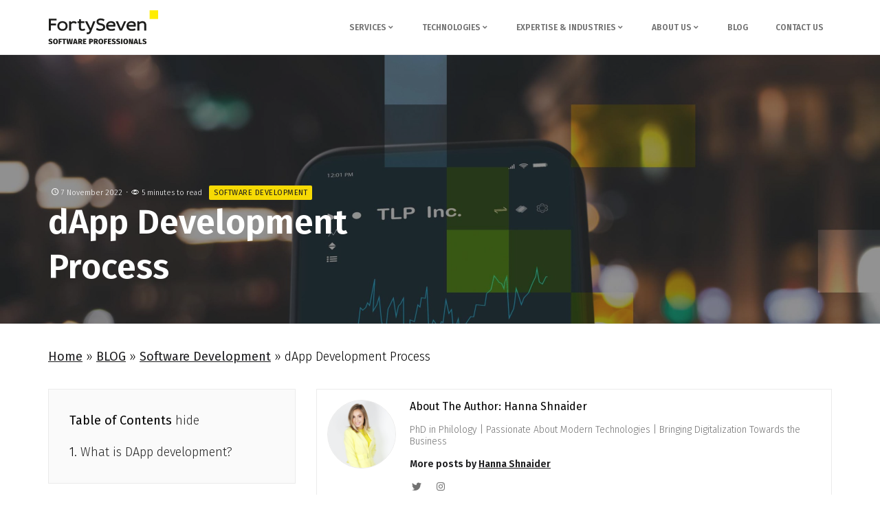

--- FILE ---
content_type: text/html; charset=UTF-8
request_url: https://fortyseven47.com/blog/dapp-development-process/
body_size: 31070
content:
<!DOCTYPE html>
<html lang="en-GB" prefix="og: https://ogp.me/ns#">
<head><meta charset="UTF-8"><script>if(navigator.userAgent.match(/MSIE|Internet Explorer/i)||navigator.userAgent.match(/Trident\/7\..*?rv:11/i)){var href=document.location.href;if(!href.match(/[?&]nowprocket/)){if(href.indexOf("?")==-1){if(href.indexOf("#")==-1){document.location.href=href+"?nowprocket=1"}else{document.location.href=href.replace("#","?nowprocket=1#")}}else{if(href.indexOf("#")==-1){document.location.href=href+"&nowprocket=1"}else{document.location.href=href.replace("#","&nowprocket=1#")}}}}</script><script>class RocketLazyLoadScripts{constructor(){this.triggerEvents=["keydown","mousedown","mousemove","touchmove","touchstart","touchend","wheel"],this.userEventHandler=this._triggerListener.bind(this),this.touchStartHandler=this._onTouchStart.bind(this),this.touchMoveHandler=this._onTouchMove.bind(this),this.touchEndHandler=this._onTouchEnd.bind(this),this.clickHandler=this._onClick.bind(this),this.interceptedClicks=[],window.addEventListener("pageshow",e=>{this.persisted=e.persisted}),window.addEventListener("DOMContentLoaded",()=>{this._preconnect3rdParties()}),this.delayedScripts={normal:[],async:[],defer:[]},this.trash=[],this.allJQueries=[]}_addUserInteractionListener(e){if(document.hidden){e._triggerListener();return}this.triggerEvents.forEach(t=>window.addEventListener(t,e.userEventHandler,{passive:!0})),window.addEventListener("touchstart",e.touchStartHandler,{passive:!0}),window.addEventListener("mousedown",e.touchStartHandler),document.addEventListener("visibilitychange",e.userEventHandler)}_removeUserInteractionListener(){this.triggerEvents.forEach(e=>window.removeEventListener(e,this.userEventHandler,{passive:!0})),document.removeEventListener("visibilitychange",this.userEventHandler)}_onTouchStart(e){"HTML"!==e.target.tagName&&(window.addEventListener("touchend",this.touchEndHandler),window.addEventListener("mouseup",this.touchEndHandler),window.addEventListener("touchmove",this.touchMoveHandler,{passive:!0}),window.addEventListener("mousemove",this.touchMoveHandler),e.target.addEventListener("click",this.clickHandler),this._renameDOMAttribute(e.target,"onclick","rocket-onclick"),this._pendingClickStarted())}_onTouchMove(e){window.removeEventListener("touchend",this.touchEndHandler),window.removeEventListener("mouseup",this.touchEndHandler),window.removeEventListener("touchmove",this.touchMoveHandler,{passive:!0}),window.removeEventListener("mousemove",this.touchMoveHandler),e.target.removeEventListener("click",this.clickHandler),this._renameDOMAttribute(e.target,"rocket-onclick","onclick"),this._pendingClickFinished()}_onTouchEnd(e){window.removeEventListener("touchend",this.touchEndHandler),window.removeEventListener("mouseup",this.touchEndHandler),window.removeEventListener("touchmove",this.touchMoveHandler,{passive:!0}),window.removeEventListener("mousemove",this.touchMoveHandler)}_onClick(e){e.target.removeEventListener("click",this.clickHandler),this._renameDOMAttribute(e.target,"rocket-onclick","onclick"),this.interceptedClicks.push(e),e.preventDefault(),e.stopPropagation(),e.stopImmediatePropagation(),this._pendingClickFinished()}_replayClicks(){window.removeEventListener("touchstart",this.touchStartHandler,{passive:!0}),window.removeEventListener("mousedown",this.touchStartHandler),this.interceptedClicks.forEach(e=>{e.target.dispatchEvent(new MouseEvent("click",{view:e.view,bubbles:!0,cancelable:!0}))})}_waitForPendingClicks(){return new Promise(e=>{this._isClickPending?this._pendingClickFinished=e:e()})}_pendingClickStarted(){this._isClickPending=!0}_pendingClickFinished(){this._isClickPending=!1}_renameDOMAttribute(e,t,i){e.hasAttribute&&e.hasAttribute(t)&&(event.target.setAttribute(i,event.target.getAttribute(t)),event.target.removeAttribute(t))}_triggerListener(){this._removeUserInteractionListener(this),"loading"===document.readyState?document.addEventListener("DOMContentLoaded",this._loadEverythingNow.bind(this)):this._loadEverythingNow()}_preconnect3rdParties(){let e=[];document.querySelectorAll("script[type=rocketlazyloadscript]").forEach(t=>{if(t.hasAttribute("src")){let i=new URL(t.src).origin;i!==location.origin&&e.push({src:i,crossOrigin:t.crossOrigin||"module"===t.getAttribute("data-rocket-type")})}}),e=[...new Map(e.map(e=>[JSON.stringify(e),e])).values()],this._batchInjectResourceHints(e,"preconnect")}async _loadEverythingNow(){this.lastBreath=Date.now(),this._delayEventListeners(this),this._delayJQueryReady(this),this._handleDocumentWrite(),this._registerAllDelayedScripts(),this._preloadAllScripts(),await this._loadScriptsFromList(this.delayedScripts.normal),await this._loadScriptsFromList(this.delayedScripts.defer),await this._loadScriptsFromList(this.delayedScripts.async);try{await this._triggerDOMContentLoaded(),await this._triggerWindowLoad()}catch(e){console.error(e)}window.dispatchEvent(new Event("rocket-allScriptsLoaded")),this._waitForPendingClicks().then(()=>{this._replayClicks()}),this._emptyTrash()}_registerAllDelayedScripts(){document.querySelectorAll("script[type=rocketlazyloadscript]").forEach(e=>{e.hasAttribute("data-rocket-src")?e.hasAttribute("async")&&!1!==e.async?this.delayedScripts.async.push(e):e.hasAttribute("defer")&&!1!==e.defer||"module"===e.getAttribute("data-rocket-type")?this.delayedScripts.defer.push(e):this.delayedScripts.normal.push(e):this.delayedScripts.normal.push(e)})}async _transformScript(e){return await this._littleBreath(),new Promise(t=>{function i(){e.setAttribute("data-rocket-status","executed"),t()}function r(){e.setAttribute("data-rocket-status","failed"),t()}try{let n=e.getAttribute("data-rocket-type"),s=e.getAttribute("data-rocket-src");if(n?(e.type=n,e.removeAttribute("data-rocket-type")):e.removeAttribute("type"),e.addEventListener("load",i),e.addEventListener("error",r),s)e.src=s,e.removeAttribute("data-rocket-src");else if(navigator.userAgent.indexOf("Firefox/")>0){var a=document.createElement("script");[...e.attributes].forEach(e=>{"type"!==e.nodeName&&a.setAttribute("data-rocket-type"===e.nodeName?"type":e.nodeName,e.nodeValue)}),a.text=e.text,e.parentNode.replaceChild(a,e),i()}else e.src="data:text/javascript;base64,"+window.btoa(unescape(encodeURIComponent(e.text)))}catch(o){r()}})}async _loadScriptsFromList(e){let t=e.shift();return t&&t.isConnected?(await this._transformScript(t),this._loadScriptsFromList(e)):Promise.resolve()}_preloadAllScripts(){this._batchInjectResourceHints([...this.delayedScripts.normal,...this.delayedScripts.defer,...this.delayedScripts.async],"preload")}_batchInjectResourceHints(e,t){var i=document.createDocumentFragment();e.forEach(e=>{let r=e.getAttribute&&e.getAttribute("data-rocket-src")||e.src;if(r){let n=document.createElement("link");n.href=r,n.rel=t,"preconnect"!==t&&(n.as="script"),e.getAttribute&&"module"===e.getAttribute("data-rocket-type")&&(n.crossOrigin=!0),e.crossOrigin&&(n.crossOrigin=e.crossOrigin),e.integrity&&(n.integrity=e.integrity),i.appendChild(n),this.trash.push(n)}}),document.head.appendChild(i)}_delayEventListeners(e){let t={};function i(e,i){!function e(i){!t[i]&&(t[i]={originalFunctions:{add:i.addEventListener,remove:i.removeEventListener},eventsToRewrite:[]},i.addEventListener=function(){arguments[0]=r(arguments[0]),t[i].originalFunctions.add.apply(i,arguments)},i.removeEventListener=function(){arguments[0]=r(arguments[0]),t[i].originalFunctions.remove.apply(i,arguments)});function r(e){return t[i].eventsToRewrite.indexOf(e)>=0?"rocket-"+e:e}}(e),t[e].eventsToRewrite.push(i)}function r(e,t){let i=e[t];Object.defineProperty(e,t,{get:()=>i||function(){},set(r){e["rocket"+t]=i=r}})}i(document,"DOMContentLoaded"),i(window,"DOMContentLoaded"),i(window,"load"),i(window,"pageshow"),i(document,"readystatechange"),r(document,"onreadystatechange"),r(window,"onload"),r(window,"onpageshow")}_delayJQueryReady(e){let t;function i(i){if(i&&i.fn&&!e.allJQueries.includes(i)){i.fn.ready=i.fn.init.prototype.ready=function(t){return e.domReadyFired?t.bind(document)(i):document.addEventListener("rocket-DOMContentLoaded",()=>t.bind(document)(i)),i([])};let r=i.fn.on;i.fn.on=i.fn.init.prototype.on=function(){if(this[0]===window){function e(e){return e.split(" ").map(e=>"load"===e||0===e.indexOf("load.")?"rocket-jquery-load":e).join(" ")}"string"==typeof arguments[0]||arguments[0]instanceof String?arguments[0]=e(arguments[0]):"object"==typeof arguments[0]&&Object.keys(arguments[0]).forEach(t=>{delete Object.assign(arguments[0],{[e(t)]:arguments[0][t]})[t]})}return r.apply(this,arguments),this},e.allJQueries.push(i)}t=i}i(window.jQuery),Object.defineProperty(window,"jQuery",{get:()=>t,set(e){i(e)}})}async _triggerDOMContentLoaded(){this.domReadyFired=!0,await this._littleBreath(),document.dispatchEvent(new Event("rocket-DOMContentLoaded")),await this._littleBreath(),window.dispatchEvent(new Event("rocket-DOMContentLoaded")),await this._littleBreath(),document.dispatchEvent(new Event("rocket-readystatechange")),await this._littleBreath(),document.rocketonreadystatechange&&document.rocketonreadystatechange()}async _triggerWindowLoad(){await this._littleBreath(),window.dispatchEvent(new Event("rocket-load")),await this._littleBreath(),window.rocketonload&&window.rocketonload(),await this._littleBreath(),this.allJQueries.forEach(e=>e(window).trigger("rocket-jquery-load")),await this._littleBreath();let e=new Event("rocket-pageshow");e.persisted=this.persisted,window.dispatchEvent(e),await this._littleBreath(),window.rocketonpageshow&&window.rocketonpageshow({persisted:this.persisted})}_handleDocumentWrite(){let e=new Map;document.write=document.writeln=function(t){let i=document.currentScript;i||console.error("WPRocket unable to document.write this: "+t);let r=document.createRange(),n=i.parentElement,s=e.get(i);void 0===s&&(s=i.nextSibling,e.set(i,s));let a=document.createDocumentFragment();r.setStart(a,0),a.appendChild(r.createContextualFragment(t)),n.insertBefore(a,s)}}async _littleBreath(){Date.now()-this.lastBreath>45&&(await this._requestAnimFrame(),this.lastBreath=Date.now())}async _requestAnimFrame(){return document.hidden?new Promise(e=>setTimeout(e)):new Promise(e=>requestAnimationFrame(e))}_emptyTrash(){this.trash.forEach(e=>e.remove())}static run(){let e=new RocketLazyLoadScripts;e._addUserInteractionListener(e)}}RocketLazyLoadScripts.run();</script>
	
	<meta name="viewport" content="width=device-width, initial-scale=1.0, viewport-fit=cover" />		<style id="elementor-post-12">.elementor-kit-12{--e-global-color-primary:#F6DA04;--e-global-color-secondary:#FBE118;--e-global-color-text:#1D1D1F;--e-global-color-accent:#727272;--e-global-color-border:#EBEBEB;--e-global-color-border-dark:#3F3F3F;--e-global-color-background-accent:#FAFAFA;--e-global-color-form-fields:#FCFCFC;--e-global-color-error:#D91E18;--e-global-color-overlay:#252525;--e-global-typography-primary-font-family:"Fira Sans";--e-global-typography-primary-font-weight:600;--e-global-typography-secondary-font-family:"Fira Sans";--e-global-typography-secondary-font-weight:400;--e-global-typography-text-font-family:"Fira Sans";--e-global-typography-text-font-weight:300;font-size:18px;font-weight:300;line-height:1.66666667em;--e-global-filter-color-primary:invert(80%) sepia(40%) saturate(1000%) hue-rotate(3deg);--e-global-filter-color-text:invert(10%) sepia(89%) saturate(0%) hue-rotate(0deg);--e-global-filter-color-accent:invert(40%) sepia(60%) saturate(0%) hue-rotate(0deg);}.elementor-kit-12 h1,.elementor-kit-12 .h1{font-size:3.125rem;font-weight:300;line-height:1.3em;}.elementor-kit-12 h2,.elementor-kit-12 .h2,.elementor-kit-12 .author-info-title{font-size:2.375rem;line-height:1.3em;}.elementor-kit-12 h3,.elementor-kit-12 .h3{font-size:2rem;line-height:1.3em;}.elementor-kit-12 h4,.elementor-kit-12 .h4,.elementor-kit-12 .challenge-skill,.elementor-kit-12 .post-solution .post-box .title,.elementor-kit-12 .post-industry .post-box .title,.elementor-kit-12 .models-item div.models-item-title,.elementor-kit-12 .stack-wrapper .gallery-title,.elementor-kit-12 .post-service .post-box .title{font-size:1.5rem;line-height:1.875em;}.elementor-kit-12 h5,.elementor-kit-12 .h5,.elementor-kit-12 .widget-title,.elementor-kit-12 .post-box .title,.elementor-kit-12 .author-info-title{font-size:1rem;line-height:1.875em;}.elementor-kit-12 h6,.elementor-kit-12 .h6{font-size:0.875rem;line-height:1.875em;}.elementor-section.elementor-section-boxed > .elementor-container{max-width:1170px;}.e-con{--container-max-width:1170px;}.elementor-widget:not(:last-child){margin-block-end:30px;}.elementor-element{--widgets-spacing:30px 30px;}{}h1.entry-title{display:var(--page-title-display);}.elementor-kit-12 e-page-transition{background-color:#FFBC7D;}@media(max-width:1024px){.elementor-section.elementor-section-boxed > .elementor-container{max-width:1024px;}.e-con{--container-max-width:1024px;}}@media(max-width:767px){.elementor-kit-12 h1,.elementor-kit-12 .h1{font-size:2.5rem;}.elementor-section.elementor-section-boxed > .elementor-container{max-width:767px;}.e-con{--container-max-width:767px;}}</style><style id="elementor-post-14">.elementor-14 .elementor-element.elementor-element-277684e8 > .elementor-container{min-height:80px;}.elementor-bc-flex-widget .elementor-14 .elementor-element.elementor-element-66c65894.elementor-column .elementor-widget-wrap{align-items:center;}.elementor-14 .elementor-element.elementor-element-66c65894.elementor-column.elementor-element[data-element_type="column"] > .elementor-widget-wrap.elementor-element-populated{align-content:center;align-items:center;}.elementor-14 .elementor-element.elementor-element-6e3029c4{text-align:left;}.elementor-14 .elementor-element.elementor-element-6e3029c4 img{height:50px;}.elementor-bc-flex-widget .elementor-14 .elementor-element.elementor-element-46e4b584.elementor-column .elementor-widget-wrap{align-items:center;}.elementor-14 .elementor-element.elementor-element-46e4b584.elementor-column.elementor-element[data-element_type="column"] > .elementor-widget-wrap.elementor-element-populated{align-content:center;align-items:center;}.elementor-14 .elementor-element.elementor-element-46e4b584.elementor-column > .elementor-widget-wrap{justify-content:flex-end;}.elementor-kit-12{--e-global-filter-color-primary:invert(80%) sepia(40%) saturate(1000%) hue-rotate(3deg);--e-global-filter-color-text:invert(10%) sepia(89%) saturate(0%) hue-rotate(0deg);--e-global-filter-color-accent:invert(40%) sepia(60%) saturate(0%) hue-rotate(0deg);}@media(max-width:767px){.elementor-14 .elementor-element.elementor-element-66c65894{width:100%;}.elementor-14 .elementor-element.elementor-element-46e4b584{width:100%;}}@media(max-width:1024px) and (min-width:768px){.elementor-14 .elementor-element.elementor-element-66c65894{width:100%;}.elementor-14 .elementor-element.elementor-element-46e4b584{width:100%;}}</style><style id="elementor-post-15">.elementor-15 .elementor-element.elementor-element-614530a7 img{max-width:200px;}.elementor-15 .elementor-element.elementor-element-36d08f10{margin-top:60px;margin-bottom:0px;}.elementor-15 .elementor-element.elementor-element-23fecb9d.elementor-column > .elementor-widget-wrap{justify-content:flex-end;}.elementor-kit-12{--e-global-filter-color-primary:invert(80%) sepia(40%) saturate(1000%) hue-rotate(3deg);--e-global-filter-color-text:invert(10%) sepia(89%) saturate(0%) hue-rotate(0deg);--e-global-filter-color-accent:invert(40%) sepia(60%) saturate(0%) hue-rotate(0deg);}@media(max-width:1024px){.elementor-15 .elementor-element.elementor-element-24954b22 > .elementor-element-populated{margin:2rem 0rem 0rem 0rem;--e-column-margin-right:0rem;--e-column-margin-left:0rem;}.elementor-15 .elementor-element.elementor-element-54183243 > .elementor-element-populated{margin:2rem 0rem 0rem 0rem;--e-column-margin-right:0rem;--e-column-margin-left:0rem;}}@media(max-width:767px){.elementor-15 .elementor-element.elementor-element-1be6bbd4{width:100%;}.elementor-15 .elementor-element.elementor-element-73d8437a{width:100%;}.elementor-15 .elementor-element.elementor-element-73d8437a > .elementor-element-populated{margin:2rem 0rem 0rem 0rem;--e-column-margin-right:0rem;--e-column-margin-left:0rem;}.elementor-15 .elementor-element.elementor-element-24954b22{width:100%;}.elementor-15 .elementor-element.elementor-element-24954b22 > .elementor-element-populated{margin:2rem 0rem 0rem 0rem;--e-column-margin-right:0rem;--e-column-margin-left:0rem;}.elementor-15 .elementor-element.elementor-element-54183243{width:100%;}.elementor-15 .elementor-element.elementor-element-54183243 > .elementor-element-populated{margin:2rem 0rem 0rem 0rem;--e-column-margin-right:0rem;--e-column-margin-left:0rem;}}@media(max-width:1024px) and (min-width:768px){.elementor-15 .elementor-element.elementor-element-1be6bbd4{width:50%;}.elementor-15 .elementor-element.elementor-element-73d8437a{width:50%;}.elementor-15 .elementor-element.elementor-element-24954b22{width:50%;}.elementor-15 .elementor-element.elementor-element-54183243{width:50%;}}</style><link rel="alternate" hreflang="x-default" href="https://fortyseven47.com/blog/dapp-development-process/"><link rel="alternate" hreflang="en-gb" href="https://fortyseven47.com/blog/dapp-development-process/" />
<link rel="alternate" hreflang="x-default" href="https://fortyseven47.com/blog/dapp-development-process/" />


<title>DApp Development Process - FortySeven</title><link rel="preload" as="style" href="https://fonts.googleapis.com/css2?family=Fira+Sans:wght@300;400;600;700&#038;family=Fira+Sans%3Awght%40300%3B400%3B600%3B700&#038;display=swap" /><link rel="stylesheet" href="https://fonts.googleapis.com/css2?family=Fira+Sans:wght@300;400;600;700&#038;family=Fira+Sans%3Awght%40300%3B400%3B600%3B700&#038;display=swap" media="print" onload="this.media='all'" /><noscript><link rel="stylesheet" href="https://fonts.googleapis.com/css2?family=Fira+Sans:wght@300;400;600;700&#038;family=Fira+Sans%3Awght%40300%3B400%3B600%3B700&#038;display=swap" /></noscript>
<meta name="description" content="Dapp Development process - how often do you hear this?"/>
<meta name="robots" content="follow, index, max-snippet:-1, max-video-preview:-1, max-image-preview:large"/>
<link rel="canonical" href="https://fortyseven47.com/blog/dapp-development-process/" />
<meta property="og:locale" content="en_GB" />
<meta property="og:type" content="article" />
<meta property="og:title" content="DApp Development Process - FortySeven" />
<meta property="og:description" content="Dapp Development process - how often do you hear this?" />
<meta property="og:url" content="https://fortyseven47.com/blog/dapp-development-process/" />
<meta property="og:site_name" content="FortySeven" />
<meta property="article:publisher" content="https://www.facebook.com/FortySeven47IT/" />
<meta property="article:section" content="Software Development" />
<meta property="og:updated_time" content="2022-12-19T10:06:46+00:00" />
<meta property="og:image" content="https://fortyseven47.com/storage/2022/11/dApp-Development-Process-1024x683.jpg" />
<meta property="og:image:secure_url" content="https://fortyseven47.com/storage/2022/11/dApp-Development-Process-1024x683.jpg" />
<meta property="og:image:width" content="1024" />
<meta property="og:image:height" content="683" />
<meta property="og:image:alt" content="Dapp development" />
<meta property="og:image:type" content="image/jpeg" />
<meta property="article:published_time" content="2022-11-07T09:38:55+00:00" />
<meta property="article:modified_time" content="2022-12-19T10:06:46+00:00" />
<meta name="twitter:card" content="summary_large_image" />
<meta name="twitter:title" content="DApp Development Process - FortySeven" />
<meta name="twitter:description" content="Dapp Development process - how often do you hear this?" />
<meta name="twitter:site" content="@FortySeven47IT" />
<meta name="twitter:creator" content="@ann_shnaider" />
<meta name="twitter:image" content="https://fortyseven47.com/storage/2022/11/dApp-Development-Process-1024x683.jpg" />
<meta name="twitter:label1" content="Written by" />
<meta name="twitter:data1" content="Hanna Shnaider" />
<meta name="twitter:label2" content="Time to read" />
<meta name="twitter:data2" content="5 minutes" />
<script type="application/ld+json" class="rank-math-schema-pro">{"@context":"https://schema.org","@graph":[{"@type":"Place","@id":"https://fortyseven47.com/#place","address":{"@type":"PostalAddress","streetAddress":"2nd Floor, Berkeley Square House, Berkeley Square, London,","postalCode":"W1J 6BD","addressCountry":"United Kingdom"}},{"@type":"Organization","@id":"https://fortyseven47.com/#organization","name":"FortySeven Software Professionals","url":"https://new-staging.fortyseven47.com","sameAs":["https://www.facebook.com/FortySeven47IT/","https://twitter.com/FortySeven47IT"],"email":"info@fortyseven47.com","address":{"@type":"PostalAddress","streetAddress":"2nd Floor, Berkeley Square House, Berkeley Square, London,","postalCode":"W1J 6BD","addressCountry":"United Kingdom"},"logo":{"@type":"ImageObject","@id":"https://fortyseven47.com/#logo","url":"https://new-staging.fortyseven47.com/storage/2021/02/logo.svg","contentUrl":"https://new-staging.fortyseven47.com/storage/2021/02/logo.svg","caption":"FortySeven Software Professionals","inLanguage":"en-GB","width":"239","height":"74"},"contactPoint":[{"@type":"ContactPoint","telephone":"+44 2 071 013 530","contactType":"sales"}],"location":{"@id":"https://fortyseven47.com/#place"}},{"@type":"WebSite","@id":"https://fortyseven47.com/#website","url":"https://fortyseven47.com","name":"FortySeven Software Professionals","publisher":{"@id":"https://fortyseven47.com/#organization"},"inLanguage":"en-GB"},{"@type":"ImageObject","@id":"https://fortyseven47.com/storage/2022/11/dApp-Development-Process-scaled.jpg","url":"https://fortyseven47.com/storage/2022/11/dApp-Development-Process-scaled.jpg","width":"2560","height":"1707","inLanguage":"en-GB"},{"@type":"BreadcrumbList","@id":"https://fortyseven47.com/blog/dapp-development-process/#breadcrumb","itemListElement":[{"@type":"ListItem","position":"1","item":{"@id":"https://fortyseven47.com","name":"Home"}},{"@type":"ListItem","position":"2","item":{"@id":"https://fortyseven47.com/blog/","name":"BLOG"}},{"@type":"ListItem","position":"3","item":{"@id":"https://fortyseven47.com/software-development/","name":"Software Development"}},{"@type":"ListItem","position":"4","item":{"@id":"https://fortyseven47.com/blog/dapp-development-process/","name":"dApp Development Process"}}]},{"@type":"WebPage","@id":"https://fortyseven47.com/blog/dapp-development-process/#webpage","url":"https://fortyseven47.com/blog/dapp-development-process/","name":"DApp Development Process - FortySeven","datePublished":"2022-11-07T09:38:55+00:00","dateModified":"2022-12-19T10:06:46+00:00","isPartOf":{"@id":"https://fortyseven47.com/#website"},"primaryImageOfPage":{"@id":"https://fortyseven47.com/storage/2022/11/dApp-Development-Process-scaled.jpg"},"inLanguage":"en-GB","breadcrumb":{"@id":"https://fortyseven47.com/blog/dapp-development-process/#breadcrumb"}},{"@type":"Person","@id":"https://fortyseven47.com/author/as/","name":"Hanna Shnaider","url":"https://fortyseven47.com/author/as/","image":{"@type":"ImageObject","@id":"https://secure.gravatar.com/avatar/9de925b68dd14d2688e1e7d7a643c816?s=96&amp;d=mm&amp;r=g","url":"https://secure.gravatar.com/avatar/9de925b68dd14d2688e1e7d7a643c816?s=96&amp;d=mm&amp;r=g","caption":"Hanna Shnaider","inLanguage":"en-GB"},"sameAs":["https://twitter.com/https://twitter.com/ann_shnaider"],"worksFor":{"@id":"https://fortyseven47.com/#organization"}},{"@type":"BlogPosting","headline":"DApp Development Process - FortySeven","keywords":"Dapp development","datePublished":"2022-11-07T09:38:55+00:00","dateModified":"2022-12-19T10:06:46+00:00","articleSection":"Software Development","author":{"@id":"https://fortyseven47.com/author/as/","name":"Hanna Shnaider"},"publisher":{"@id":"https://fortyseven47.com/#organization"},"description":"Dapp Development process - how often do you hear this?","name":"DApp Development Process - FortySeven","@id":"https://fortyseven47.com/blog/dapp-development-process/#richSnippet","isPartOf":{"@id":"https://fortyseven47.com/blog/dapp-development-process/#webpage"},"image":{"@id":"https://fortyseven47.com/storage/2022/11/dApp-Development-Process-scaled.jpg"},"inLanguage":"en-GB","mainEntityOfPage":{"@id":"https://fortyseven47.com/blog/dapp-development-process/#webpage"}}]}</script>


<link rel="alternate" type="application/rss+xml" title="FortySeven &raquo; dApp Development Process Comments Feed" href="https://fortyseven47.com/blog/dapp-development-process/feed/" />
		
		<link rel="preconnect" href="https://fonts.gstatic.com" crossorigin>
		
		
		<noscript>
			
		</noscript>
		<style id='wp-emoji-styles-inline-css'>

	img.wp-smiley, img.emoji {
		display: inline !important;
		border: none !important;
		box-shadow: none !important;
		height: 1em !important;
		width: 1em !important;
		margin: 0 0.07em !important;
		vertical-align: -0.1em !important;
		background: none !important;
		padding: 0 !important;
	}
</style>
<link rel='stylesheet' id='wp-block-library-css' href='https://fortyseven47.com/lib/css/dist/block-library/style.min.css' media='all' />
<style id='classic-theme-styles-inline-css'>
/*! This file is auto-generated */
.wp-block-button__link{color:#fff;background-color:#32373c;border-radius:9999px;box-shadow:none;text-decoration:none;padding:calc(.667em + 2px) calc(1.333em + 2px);font-size:1.125em}.wp-block-file__button{background:#32373c;color:#fff;text-decoration:none}
</style>
<style id='global-styles-inline-css'>
body{--wp--preset--color--black: #000000;--wp--preset--color--cyan-bluish-gray: #abb8c3;--wp--preset--color--white: #ffffff;--wp--preset--color--pale-pink: #f78da7;--wp--preset--color--vivid-red: #cf2e2e;--wp--preset--color--luminous-vivid-orange: #ff6900;--wp--preset--color--luminous-vivid-amber: #fcb900;--wp--preset--color--light-green-cyan: #7bdcb5;--wp--preset--color--vivid-green-cyan: #00d084;--wp--preset--color--pale-cyan-blue: #8ed1fc;--wp--preset--color--vivid-cyan-blue: #0693e3;--wp--preset--color--vivid-purple: #9b51e0;--wp--preset--gradient--vivid-cyan-blue-to-vivid-purple: linear-gradient(135deg,rgba(6,147,227,1) 0%,rgb(155,81,224) 100%);--wp--preset--gradient--light-green-cyan-to-vivid-green-cyan: linear-gradient(135deg,rgb(122,220,180) 0%,rgb(0,208,130) 100%);--wp--preset--gradient--luminous-vivid-amber-to-luminous-vivid-orange: linear-gradient(135deg,rgba(252,185,0,1) 0%,rgba(255,105,0,1) 100%);--wp--preset--gradient--luminous-vivid-orange-to-vivid-red: linear-gradient(135deg,rgba(255,105,0,1) 0%,rgb(207,46,46) 100%);--wp--preset--gradient--very-light-gray-to-cyan-bluish-gray: linear-gradient(135deg,rgb(238,238,238) 0%,rgb(169,184,195) 100%);--wp--preset--gradient--cool-to-warm-spectrum: linear-gradient(135deg,rgb(74,234,220) 0%,rgb(151,120,209) 20%,rgb(207,42,186) 40%,rgb(238,44,130) 60%,rgb(251,105,98) 80%,rgb(254,248,76) 100%);--wp--preset--gradient--blush-light-purple: linear-gradient(135deg,rgb(255,206,236) 0%,rgb(152,150,240) 100%);--wp--preset--gradient--blush-bordeaux: linear-gradient(135deg,rgb(254,205,165) 0%,rgb(254,45,45) 50%,rgb(107,0,62) 100%);--wp--preset--gradient--luminous-dusk: linear-gradient(135deg,rgb(255,203,112) 0%,rgb(199,81,192) 50%,rgb(65,88,208) 100%);--wp--preset--gradient--pale-ocean: linear-gradient(135deg,rgb(255,245,203) 0%,rgb(182,227,212) 50%,rgb(51,167,181) 100%);--wp--preset--gradient--electric-grass: linear-gradient(135deg,rgb(202,248,128) 0%,rgb(113,206,126) 100%);--wp--preset--gradient--midnight: linear-gradient(135deg,rgb(2,3,129) 0%,rgb(40,116,252) 100%);--wp--preset--font-size--small: 13px;--wp--preset--font-size--medium: 20px;--wp--preset--font-size--large: 36px;--wp--preset--font-size--x-large: 42px;--wp--preset--spacing--20: 0.44rem;--wp--preset--spacing--30: 0.67rem;--wp--preset--spacing--40: 1rem;--wp--preset--spacing--50: 1.5rem;--wp--preset--spacing--60: 2.25rem;--wp--preset--spacing--70: 3.38rem;--wp--preset--spacing--80: 5.06rem;--wp--preset--shadow--natural: 6px 6px 9px rgba(0, 0, 0, 0.2);--wp--preset--shadow--deep: 12px 12px 50px rgba(0, 0, 0, 0.4);--wp--preset--shadow--sharp: 6px 6px 0px rgba(0, 0, 0, 0.2);--wp--preset--shadow--outlined: 6px 6px 0px -3px rgba(255, 255, 255, 1), 6px 6px rgba(0, 0, 0, 1);--wp--preset--shadow--crisp: 6px 6px 0px rgba(0, 0, 0, 1);}:where(.is-layout-flex){gap: 0.5em;}:where(.is-layout-grid){gap: 0.5em;}body .is-layout-flow > .alignleft{float: left;margin-inline-start: 0;margin-inline-end: 2em;}body .is-layout-flow > .alignright{float: right;margin-inline-start: 2em;margin-inline-end: 0;}body .is-layout-flow > .aligncenter{margin-left: auto !important;margin-right: auto !important;}body .is-layout-constrained > .alignleft{float: left;margin-inline-start: 0;margin-inline-end: 2em;}body .is-layout-constrained > .alignright{float: right;margin-inline-start: 2em;margin-inline-end: 0;}body .is-layout-constrained > .aligncenter{margin-left: auto !important;margin-right: auto !important;}body .is-layout-constrained > :where(:not(.alignleft):not(.alignright):not(.alignfull)){max-width: var(--wp--style--global--content-size);margin-left: auto !important;margin-right: auto !important;}body .is-layout-constrained > .alignwide{max-width: var(--wp--style--global--wide-size);}body .is-layout-flex{display: flex;}body .is-layout-flex{flex-wrap: wrap;align-items: center;}body .is-layout-flex > *{margin: 0;}body .is-layout-grid{display: grid;}body .is-layout-grid > *{margin: 0;}:where(.wp-block-columns.is-layout-flex){gap: 2em;}:where(.wp-block-columns.is-layout-grid){gap: 2em;}:where(.wp-block-post-template.is-layout-flex){gap: 1.25em;}:where(.wp-block-post-template.is-layout-grid){gap: 1.25em;}.has-black-color{color: var(--wp--preset--color--black) !important;}.has-cyan-bluish-gray-color{color: var(--wp--preset--color--cyan-bluish-gray) !important;}.has-white-color{color: var(--wp--preset--color--white) !important;}.has-pale-pink-color{color: var(--wp--preset--color--pale-pink) !important;}.has-vivid-red-color{color: var(--wp--preset--color--vivid-red) !important;}.has-luminous-vivid-orange-color{color: var(--wp--preset--color--luminous-vivid-orange) !important;}.has-luminous-vivid-amber-color{color: var(--wp--preset--color--luminous-vivid-amber) !important;}.has-light-green-cyan-color{color: var(--wp--preset--color--light-green-cyan) !important;}.has-vivid-green-cyan-color{color: var(--wp--preset--color--vivid-green-cyan) !important;}.has-pale-cyan-blue-color{color: var(--wp--preset--color--pale-cyan-blue) !important;}.has-vivid-cyan-blue-color{color: var(--wp--preset--color--vivid-cyan-blue) !important;}.has-vivid-purple-color{color: var(--wp--preset--color--vivid-purple) !important;}.has-black-background-color{background-color: var(--wp--preset--color--black) !important;}.has-cyan-bluish-gray-background-color{background-color: var(--wp--preset--color--cyan-bluish-gray) !important;}.has-white-background-color{background-color: var(--wp--preset--color--white) !important;}.has-pale-pink-background-color{background-color: var(--wp--preset--color--pale-pink) !important;}.has-vivid-red-background-color{background-color: var(--wp--preset--color--vivid-red) !important;}.has-luminous-vivid-orange-background-color{background-color: var(--wp--preset--color--luminous-vivid-orange) !important;}.has-luminous-vivid-amber-background-color{background-color: var(--wp--preset--color--luminous-vivid-amber) !important;}.has-light-green-cyan-background-color{background-color: var(--wp--preset--color--light-green-cyan) !important;}.has-vivid-green-cyan-background-color{background-color: var(--wp--preset--color--vivid-green-cyan) !important;}.has-pale-cyan-blue-background-color{background-color: var(--wp--preset--color--pale-cyan-blue) !important;}.has-vivid-cyan-blue-background-color{background-color: var(--wp--preset--color--vivid-cyan-blue) !important;}.has-vivid-purple-background-color{background-color: var(--wp--preset--color--vivid-purple) !important;}.has-black-border-color{border-color: var(--wp--preset--color--black) !important;}.has-cyan-bluish-gray-border-color{border-color: var(--wp--preset--color--cyan-bluish-gray) !important;}.has-white-border-color{border-color: var(--wp--preset--color--white) !important;}.has-pale-pink-border-color{border-color: var(--wp--preset--color--pale-pink) !important;}.has-vivid-red-border-color{border-color: var(--wp--preset--color--vivid-red) !important;}.has-luminous-vivid-orange-border-color{border-color: var(--wp--preset--color--luminous-vivid-orange) !important;}.has-luminous-vivid-amber-border-color{border-color: var(--wp--preset--color--luminous-vivid-amber) !important;}.has-light-green-cyan-border-color{border-color: var(--wp--preset--color--light-green-cyan) !important;}.has-vivid-green-cyan-border-color{border-color: var(--wp--preset--color--vivid-green-cyan) !important;}.has-pale-cyan-blue-border-color{border-color: var(--wp--preset--color--pale-cyan-blue) !important;}.has-vivid-cyan-blue-border-color{border-color: var(--wp--preset--color--vivid-cyan-blue) !important;}.has-vivid-purple-border-color{border-color: var(--wp--preset--color--vivid-purple) !important;}.has-vivid-cyan-blue-to-vivid-purple-gradient-background{background: var(--wp--preset--gradient--vivid-cyan-blue-to-vivid-purple) !important;}.has-light-green-cyan-to-vivid-green-cyan-gradient-background{background: var(--wp--preset--gradient--light-green-cyan-to-vivid-green-cyan) !important;}.has-luminous-vivid-amber-to-luminous-vivid-orange-gradient-background{background: var(--wp--preset--gradient--luminous-vivid-amber-to-luminous-vivid-orange) !important;}.has-luminous-vivid-orange-to-vivid-red-gradient-background{background: var(--wp--preset--gradient--luminous-vivid-orange-to-vivid-red) !important;}.has-very-light-gray-to-cyan-bluish-gray-gradient-background{background: var(--wp--preset--gradient--very-light-gray-to-cyan-bluish-gray) !important;}.has-cool-to-warm-spectrum-gradient-background{background: var(--wp--preset--gradient--cool-to-warm-spectrum) !important;}.has-blush-light-purple-gradient-background{background: var(--wp--preset--gradient--blush-light-purple) !important;}.has-blush-bordeaux-gradient-background{background: var(--wp--preset--gradient--blush-bordeaux) !important;}.has-luminous-dusk-gradient-background{background: var(--wp--preset--gradient--luminous-dusk) !important;}.has-pale-ocean-gradient-background{background: var(--wp--preset--gradient--pale-ocean) !important;}.has-electric-grass-gradient-background{background: var(--wp--preset--gradient--electric-grass) !important;}.has-midnight-gradient-background{background: var(--wp--preset--gradient--midnight) !important;}.has-small-font-size{font-size: var(--wp--preset--font-size--small) !important;}.has-medium-font-size{font-size: var(--wp--preset--font-size--medium) !important;}.has-large-font-size{font-size: var(--wp--preset--font-size--large) !important;}.has-x-large-font-size{font-size: var(--wp--preset--font-size--x-large) !important;}
.wp-block-navigation a:where(:not(.wp-element-button)){color: inherit;}
:where(.wp-block-post-template.is-layout-flex){gap: 1.25em;}:where(.wp-block-post-template.is-layout-grid){gap: 1.25em;}
:where(.wp-block-columns.is-layout-flex){gap: 2em;}:where(.wp-block-columns.is-layout-grid){gap: 2em;}
.wp-block-pullquote{font-size: 1.5em;line-height: 1.6;}
</style>
<link rel='stylesheet' id='cookie-law-info-css' href='https://fortyseven47.com/modules/cookie-law-info/legacy/public/css/cookie-law-info-public.css' media='all' />
<link rel='stylesheet' id='cookie-law-info-gdpr-css' href='https://fortyseven47.com/modules/cookie-law-info/legacy/public/css/cookie-law-info-gdpr.css' media='all' />
<link rel='stylesheet' id='nbcpf-intlTelInput-style-css' href='https://fortyseven47.com/modules/country-phone-field-contact-form-7/assets/css/intlTelInput.min.css' media='all' />
<link rel='stylesheet' id='nbcpf-countryFlag-style-css' href='https://fortyseven47.com/modules/country-phone-field-contact-form-7/assets/css/countrySelect.min.css' media='all' />
<link rel='stylesheet' id='woocommerce-layout-css' href='https://fortyseven47.com/modules/woocommerce/assets/css/woocommerce-layout.css' media='all' />
<link rel='stylesheet' id='woocommerce-smallscreen-css' href='https://fortyseven47.com/modules/woocommerce/assets/css/woocommerce-smallscreen.css' media='only screen and (max-width: 768px)' />
<link rel='stylesheet' id='woocommerce-general-css' href='https://fortyseven47.com/modules/woocommerce/assets/css/woocommerce.css' media='all' />
<style id='woocommerce-inline-inline-css'>
.woocommerce form .form-row .required { visibility: visible; }
</style>

<link rel='stylesheet' id='f47-css' href='https://fortyseven47.com/views/1826682cb3/assets/build/css/main.css' media='all' />
<link rel='stylesheet' id='f47-main-style-css' href='https://fortyseven47.com/views/1826682cb3/design.css' media='all' />
<link rel='stylesheet' id='swiper-css' href='https://fortyseven47.com/modules/f65f29574d/assets/lib/swiper/css/swiper.min.css' media='all' />
<link rel='shortlink' href='https://fortyseven47.com/?p=22453' />
<link rel="alternate" type="application/json+oembed" href="https://fortyseven47.com/wp-json/oembed/1.0/embed?url=https%3A%2F%2Ffortyseven47.com%2Fblog%2Fdapp-development-process%2F" />
<link rel="alternate" type="text/xml+oembed" href="https://fortyseven47.com/wp-json/oembed/1.0/embed?url=https%3A%2F%2Ffortyseven47.com%2Fblog%2Fdapp-development-process%2F&#038;format=xml" />


<style>
/* Add your CSS code here.

For example:
.example {
    color: red;
}

For brushing up on your CSS knowledge, check out http://www.w3schools.com/css/css_syntax.asp

End of comment */ 


li.country.highlight::before {
	display: none;
}


li.country::before {
	display: none !important;
}



li.divider::before {
	display: none !important;
}

@media (min-width: 1200px) {
	.elementor-widget-primary-menu .menu .sub-menu-depth-1 {
	        height: -webkit-fill-available;
		
	}

	
	    /* icon-yellow bg; */
	.advantages-item-icon {
	width: 2.625rem;
    height: 2.625rem;
    background-size: 32px;
    position: absolute;
    left: 0;
    top: 0;
    filter: var(--e-global-filter-color-white);
    background-color: var(--e-global-color-primary);
    background-repeat: no-repeat;
    /* align-items: baseline; */
    background-position: center;
	}
	
	
		    /* image scale - IT Services We Provide; */
	.posts-grid .post.post-service .post-thumbnail img {

 margin-top: 0.5rem;
 width: 100%;
    }

	.posts-grid .post.post-service .post-thumbnail {
    max-width: 140px;
    min-width: 140px;
    margin-right: 5px;
}

	
	.posts-grid .post.post-service {
		padding: 30px 30px 30px 0px;
	}



	
		    /* Forbes banner */
	.widget_banner {
		padding: 0 15px 15px; }
	
			 
	
	/* Blog page tittle */
	.post .post-box .title {
		font-size: 18px;
		    line-height: 1.3222;
	}
	
		/* Blog page post description */

	.post .post-box .description {
		    font-size: 0.975rem;
	}
	
	/* space between blog-category  */
	.blog-categories .blog-category {
		    margin-left: 10px;
	}
	
		/* space between li, change color  */

	ul:not(.blocks-gallery-grid) li:before  {
		    margin-right: 1rem;
		    background-color: var(--e-global-color-primary);
	}

	
			/*  btn:change color on hover  */
	.btn-primary:hover {
		    color: var(--e-global-color-text);
	}
	
	
	
		/*  german language page: font-size chanhes*/
	#de-h3 h3 {
		font-size: 26px;
	}
	
	/*  german language page: font-size chanhes*/
		#de-h3-sm h3 {
		font-size: 18px;
	}
	
	
	
	.features-column--shadow .features-item {
	box-shadow: 0 2px 20px rgba(0, 0, 0, .1);
		}
	
	.features-column--shadow .features-item:hover {
	box-shadow: 0 2px 20px rgba(0, 0, 0, .2);
		}
	
		/*  btn: change size*/
	.btn:not(.btn--twitter, .btn--facebook, .btn--linkedin, .btn--copy) {
		padding: 1.5rem 1.5rem 1.5rem 1.5rem;
	min-width: 200px; }
	
	
	
	.wpcf7-submit, input[type=submit] {
		padding: 1rem 1rem 1rem 1rem;
	min-width: 200px;
	}
	
	.wpcf7-submit, input[type=submit]:hover {
	    color: var(--e-global-color-text);
	}
	
	
		/* blog-categories:padding*/
.blog-categories:not(.blocks-gallery-grid) {
    padding: 0 0px;
}</style>


<script type="text/plain" data-cli-class="cli-blocker-script"  data-cli-script-type="analytics" data-cli-block="true"  data-cli-element-position="head">
!function(f,b,e,v,n,t,s)
{if(f.fbq)return;n=f.fbq=function(){n.callMethod?
n.callMethod.apply(n,arguments):n.queue.push(arguments)};
if(!f._fbq)f._fbq=n;n.push=n;n.loaded=!0;n.version='2.0';
n.queue=[];t=b.createElement(e);t.async=!0;
t.src=v;s=b.getElementsByTagName(e)[0];
s.parentNode.insertBefore(t,s)}(window, document,'script',
'https://connect.facebook.net/en_US/fbevents.js');
fbq('init', '787172569998788');
fbq('track', 'PageView');
</script>
<noscript><img height="1" width="1" style="display:none"
src="https://www.facebook.com/tr?id=787172569998788&ev=PageView&noscript=1"
/></noscript>


	<noscript><style>.woocommerce-product-gallery{ opacity: 1 !important; }</style></noscript>
	
<link rel="icon" href="https://fortyseven47.com/storage/2021/12/cropped-FortySeven-favicon-512x512-1-32x32.png" sizes="32x32" />
<link rel="icon" href="https://fortyseven47.com/storage/2021/12/cropped-FortySeven-favicon-512x512-1-192x192.png" sizes="192x192" />
<link rel="apple-touch-icon" href="https://fortyseven47.com/storage/2021/12/cropped-FortySeven-favicon-512x512-1-180x180.png" />
<meta name="msapplication-TileImage" content="https://fortyseven47.com/storage/2021/12/cropped-FortySeven-favicon-512x512-1-270x270.png" />
		<style id="wp-custom-css">
			.menu-item-has-children {
  cursor: pointer;
}

.grecaptcha-badge {
	z-index:100000;
	    display: none !important;
}
		</style>
		</head>
<body class="post-template-default single single-post postid-22453 single-format-standard wp-custom-logo wp-embed-responsive theme-f47-web woocommerce-no-js elementor-default elementor-kit-12">

<div id="page-wrapper">		<div data-elementor-type="header" data-elementor-id="14" class="elementor elementor-14 elementor-location-header">
								<header class="elementor-section elementor-top-section elementor-element elementor-element-277684e8 elementor-section-height-min-height elementor-section-boxed elementor-section-height-default elementor-section-items-middle" data-id="277684e8" data-element_type="section">
						<div class="elementor-container elementor-column-gap-default">
					<div class="elementor-column elementor-col-33 elementor-top-column elementor-element elementor-element-66c65894" data-id="66c65894" data-element_type="column">
			<div class="elementor-widget-wrap elementor-element-populated">
								<div class="elementor-element elementor-element-9c70cc2 elementor-widget elementor-widget-hamburger" data-id="9c70cc2" data-element_type="widget" data-widget_type="hamburger.default">
				<div class="elementor-widget-container">
					<div class="hamburger">
			<div class="hamburger-box">
				<div class="hamburger-inner"></div>
			</div>
		</div>
				</div>
				</div>
				<div class="elementor-element elementor-element-6e3029c4 elementor-widget elementor-widget-logo" data-id="6e3029c4" data-element_type="widget" data-widget_type="logo.default">
				<div class="elementor-widget-container">
			<a href="https://fortyseven47.com/" class="elementor-image custom-logo-link" rel="home"><img width="239" height="74" src="https://fortyseven47.com/storage/2021/02/logo.svg" class="custom-logo no-lazy" alt="FortySeven" /></a>		</div>
				</div>
					</div>
		</div>
				<div class="elementor-column elementor-col-66 elementor-top-column elementor-element elementor-element-46e4b584" data-id="46e4b584" data-element_type="column">
			<div class="elementor-widget-wrap elementor-element-populated">
								<div class="elementor-element elementor-element-220fe890 elementor-widget elementor-widget-primary-menu" data-id="220fe890" data-element_type="widget" data-widget_type="primary-menu.default">
				<div class="elementor-widget-container">
			<nav class="menu-main-menu-container"><ul id="menu-main-menu" class="menu"><li id="menu-item-6412" class="menu-item menu-item-type-post_type_archive menu-item-object-service menu-item-has-children menu-item-max-level-4 menu-item-6412"><span class="menu-item-link">Services</span>
<ul class="sub-menu sub-menu-depth-1">
	<li id="menu-item-6442" class="menu-item menu-item-type-post_type menu-item-object-service menu-item-has-children menu-item-active menu-item-6442"><span class="menu-item-link">Software Engineering</span>
	<ul class="sub-menu sub-menu-depth-2">
		<li id="menu-item-6434" class="menu-item menu-item-type-post_type menu-item-object-service menu-item-has-children menu-item-6434"><a href="https://fortyseven47.com/services/software-engineering/" class="menu-item-link">Software Engineering</a>
		<ul class="sub-menu sub-menu-depth-3">
			<li id="menu-item-6438" class="menu-item menu-item-type-post_type menu-item-object-service menu-item-6438"><a href="https://fortyseven47.com/services/web-application-development/" class="menu-item-link">Web Application Development</a><span class="lazy menu-item-icon" data-bg="https://fortyseven47.com/storage/2021/04/ic-53.svg"></span></li>
			<li id="menu-item-6421" class="menu-item menu-item-type-post_type menu-item-object-service menu-item-6421"><a href="https://fortyseven47.com/services/custom-mobile-application-development/" class="menu-item-link">Mobile Application Development</a></li>
			<li id="menu-item-6420" class="menu-item menu-item-type-post_type menu-item-object-service menu-item-6420"><a href="https://fortyseven47.com/services/custom-desktop-software-development-fortyseven/" class="menu-item-link">Desktop Software Development</a></li>
			<li id="menu-item-6432" class="menu-item menu-item-type-post_type menu-item-object-service menu-item-6432"><a href="https://fortyseven47.com/services/scalable-architecture-design/" class="menu-item-link">Scalable Architecture Engineering</a></li>
			<li id="menu-item-16931" class="menu-item menu-item-type-post_type menu-item-object-service menu-item-16931"><a href="https://fortyseven47.com/services/minimum-viable-product/" class="menu-item-link">Minimum Viable Product</a></li>
			<li id="menu-item-16932" class="menu-item menu-item-type-post_type menu-item-object-service menu-item-16932"><a href="https://fortyseven47.com/services/custom-api-development-services/" class="menu-item-link">Custom API Development</a></li>
			<li id="menu-item-22825" class="menu-item menu-item-type-custom menu-item-object-custom menu-item-22825"><a href="https://fortyseven47.com/services/branding-and-design/" class="menu-item-link">Branding and Design</a></li>
			<li id="menu-item-6435" class="menu-item menu-item-type-post_type menu-item-object-service menu-item-6435"><a href="https://fortyseven47.com/services/software-testing-and-qa/" class="menu-item-link">Software Testing and QA</a></li>
		</ul>
</li>
	</ul>
</li>
	<li id="menu-item-6443" class="menu-item menu-item-type-post_type menu-item-object-service menu-item-has-children menu-item-6443"><span class="menu-item-link">IT Consulting</span>
	<ul class="sub-menu sub-menu-depth-2">
		<li id="menu-item-6428" class="menu-item menu-item-type-post_type menu-item-object-service menu-item-has-children menu-item-6428"><a href="https://fortyseven47.com/services/it-consulting-services/" class="menu-item-link">IT Consulting</a>
		<ul class="sub-menu sub-menu-depth-3">
			<li id="menu-item-6415" class="menu-item menu-item-type-post_type menu-item-object-service menu-item-6415"><a href="https://fortyseven47.com/services/banking-and-fintech-consulting/" class="menu-item-link">Banking and Fintech Consulting</a><span class="lazy menu-item-icon" data-bg="https://fortyseven47.com/storage/2021/04/ic-111.svg"></span></li>
			<li id="menu-item-6423" class="menu-item menu-item-type-post_type menu-item-object-service menu-item-6423"><a href="https://fortyseven47.com/services/data-and-cyber-security-consulting/" class="menu-item-link">Data and Security Consulting</a></li>
			<li id="menu-item-6437" class="menu-item menu-item-type-post_type menu-item-object-service menu-item-6437"><a href="https://fortyseven47.com/services/technology-implementation-consulting/" class="menu-item-link">Technology Implementation Consulting</a></li>
			<li id="menu-item-6431" class="menu-item menu-item-type-post_type menu-item-object-service menu-item-6431"><a href="https://fortyseven47.com/services/process-optimization-consulting/" class="menu-item-link">Business Process Management Consulting</a></li>
			<li id="menu-item-24685" class="menu-item menu-item-type-custom menu-item-object-custom menu-item-24685"><a href="https://fortyseven47.com/services/digital-transformation/" class="menu-item-link">Digital Transformation</a></li>
		</ul>
</li>
	</ul>
</li>
	<li id="menu-item-6444" class="menu-item menu-item-type-post_type menu-item-object-service menu-item-has-children menu-item-6444"><span class="menu-item-link">Audit</span>
	<ul class="sub-menu sub-menu-depth-2">
		<li id="menu-item-6414" class="menu-item menu-item-type-post_type menu-item-object-service menu-item-has-children menu-item-6414"><a href="https://fortyseven47.com/services/audit-services/" class="menu-item-link">Audit</a>
		<ul class="sub-menu sub-menu-depth-3">
			<li id="menu-item-24698" class="menu-item menu-item-type-custom menu-item-object-custom menu-item-24698"><a href="https://fortyseven47.com/services/cybersecurity-audit/" class="menu-item-link">Cybersecurity Audit</a></li>
			<li id="menu-item-6418" class="menu-item menu-item-type-post_type menu-item-object-service menu-item-6418"><a href="https://fortyseven47.com/services/business-process-audit/" class="menu-item-link">Business Processes Audit</a><span class="lazy menu-item-icon" data-bg="https://fortyseven47.com/storage/2021/04/ic-49.svg"></span></li>
			<li id="menu-item-6433" class="menu-item menu-item-type-post_type menu-item-object-service menu-item-6433"><a href="https://fortyseven47.com/services/software-audit/" class="menu-item-link">Application Security Audit</a></li>
			<li id="menu-item-6430" class="menu-item menu-item-type-post_type menu-item-object-service menu-item-6430"><a href="https://fortyseven47.com/services/personnel-audit/" class="menu-item-link">Personnel Audit</a></li>
			<li id="menu-item-6436" class="menu-item menu-item-type-post_type menu-item-object-service menu-item-6436"><a href="https://fortyseven47.com/services/technical-specification/" class="menu-item-link">Technical Audit</a></li>
		</ul>
</li>
	</ul>
</li>
	<li id="menu-item-6445" class="menu-item menu-item-type-post_type menu-item-object-service menu-item-has-children menu-item-6445"><span class="menu-item-link">Cloud and Infrasctructure</span>
	<ul class="sub-menu sub-menu-depth-2">
		<li id="menu-item-6425" class="menu-item menu-item-type-post_type menu-item-object-service menu-item-has-children menu-item-6425"><a href="https://fortyseven47.com/services/devops-services/" class="menu-item-link">DevOps</a>
		<ul class="sub-menu sub-menu-depth-3">
			<li id="menu-item-19154" class="menu-item menu-item-type-post_type menu-item-object-technology_expertise menu-item-19154"><a href="https://fortyseven47.com/technologies/cloud-consulting-services/" class="menu-item-link">Cloud Consulting</a></li>
			<li id="menu-item-6426" class="menu-item menu-item-type-post_type menu-item-object-service menu-item-6426"><a href="https://fortyseven47.com/services/dynamic-horizontal-scaling-infrastructure/" class="menu-item-link">IT Infrastructure Management</a><span class="lazy menu-item-icon" data-bg="https://fortyseven47.com/storage/2021/06/Cloud-Secure.svg"></span></li>
			<li id="menu-item-6422" class="menu-item menu-item-type-post_type menu-item-object-service menu-item-6422"><a href="https://fortyseven47.com/services/cybersecurity/" class="menu-item-link">Cybersecurity</a></li>
		</ul>
</li>
	</ul>
</li>
	<li id="menu-item-16930" class="menu-item menu-item-type-post_type menu-item-object-service menu-item-has-children menu-item-16930"><span class="menu-item-link">Web3</span>
	<ul class="sub-menu sub-menu-depth-2">
		<li id="menu-item-17615" class="menu-item menu-item-type-post_type menu-item-object-service menu-item-has-children menu-item-17615"><a href="https://fortyseven47.com/services/web3/" class="menu-item-link">Web3</a>
		<ul class="sub-menu sub-menu-depth-3">
			<li id="menu-item-18183" class="menu-item menu-item-type-post_type menu-item-object-industry menu-item-18183"><a href="https://fortyseven47.com/industries/blockchain-and-smart-contracts/" class="menu-item-link">Smart Contracts and Blockchain Development</a></li>
			<li id="menu-item-19149" class="menu-item menu-item-type-post_type menu-item-object-technology_expertise menu-item-19149"><a href="https://fortyseven47.com/technologies/nft-marketplace-development/" class="menu-item-link">NFT Marketplace</a></li>
			<li id="menu-item-19146" class="menu-item menu-item-type-post_type menu-item-object-technology_expertise menu-item-19146"><a href="https://fortyseven47.com/technologies/smart-contract-security-audit/" class="menu-item-link">Smart Contract Security Audit</a></li>
			<li id="menu-item-19148" class="menu-item menu-item-type-post_type menu-item-object-technology_expertise menu-item-19148"><a href="https://fortyseven47.com/technologies/smart-contract-development/" class="menu-item-link">Smart Contract Development</a></li>
			<li id="menu-item-17613" class="menu-item menu-item-type-post_type menu-item-object-technology_expertise menu-item-17613"><a href="https://fortyseven47.com/technologies/blockchain/" class="menu-item-link">Blockchain Consulting</a></li>
			<li id="menu-item-19147" class="menu-item menu-item-type-post_type menu-item-object-technology_expertise menu-item-19147"><a href="https://fortyseven47.com/technologies/solidity-development-company/" class="menu-item-link">Solidity Development</a></li>
		</ul>
</li>
	</ul>
</li>
	<li id="menu-item-6429" class="menu-item menu-item-type-post_type menu-item-object-service menu-item-has-children menu-item-6429"><span class="menu-item-link">IT Outsourcing</span>
	<ul class="sub-menu sub-menu-depth-2">
		<li id="menu-item-21804" class="menu-item menu-item-type-post_type menu-item-object-service menu-item-has-children menu-item-21804"><a href="https://fortyseven47.com/services/it-outsourcing-services/" class="menu-item-link">IT Outsourcing</a>
		<ul class="sub-menu sub-menu-depth-3">
			<li id="menu-item-21803" class="menu-item menu-item-type-post_type menu-item-object-service menu-item-21803"><a href="https://fortyseven47.com/services/it-outstaffing-services/" class="menu-item-link">IT Staffing</a></li>
		</ul>
</li>
	</ul>
</li>
</ul>
</li>
<li id="menu-item-6446" class="menu-item menu-item-type-post_type_archive menu-item-object-solution menu-item-has-children menu-item-max-level-4 menu-item-6446"><span class="menu-item-link">Technologies</span>
<ul class="sub-menu sub-menu-depth-1">
	<li id="menu-item-21790" class="menu-item menu-item-type-post_type menu-item-object-technology_expertise menu-item-has-children menu-item-active menu-item-21790"><span class="menu-item-link">Web Development</span>
	<ul class="sub-menu sub-menu-depth-2">
		<li id="menu-item-21791" class="menu-item menu-item-type-post_type menu-item-object-technology_expertise menu-item-has-children menu-item-21791"><a href="https://fortyseven47.com/technologies/front-end/" class="menu-item-link">Front-End</a>
		<ul class="sub-menu sub-menu-depth-3">
			<li id="menu-item-19322" class="menu-item menu-item-type-post_type menu-item-object-technology_expertise menu-item-19322"><a href="https://fortyseven47.com/technologies/javascript-development-services/" class="menu-item-link">JavaScript</a></li>
			<li id="menu-item-19151" class="menu-item menu-item-type-post_type menu-item-object-technology_expertise menu-item-19151"><a href="https://fortyseven47.com/technologies/vue-js-development-services/" class="menu-item-link">Vue.js</a></li>
			<li id="menu-item-16891" class="menu-item menu-item-type-post_type menu-item-object-technology_expertise menu-item-16891"><a href="https://fortyseven47.com/technologies/react-development-services/" class="menu-item-link">React</a></li>
			<li id="menu-item-19324" class="menu-item menu-item-type-post_type menu-item-object-technology_expertise menu-item-19324"><a href="https://fortyseven47.com/technologies/angular-development-services/" class="menu-item-link">Angular</a></li>
		</ul>
</li>
		<li id="menu-item-21789" class="menu-item menu-item-type-post_type menu-item-object-technology_expertise menu-item-has-children menu-item-21789"><a href="https://fortyseven47.com/technologies/back-end-development-company/" class="menu-item-link">Back-End</a>
		<ul class="sub-menu sub-menu-depth-3">
			<li id="menu-item-16892" class="menu-item menu-item-type-post_type menu-item-object-technology_expertise menu-item-16892"><a href="https://fortyseven47.com/technologies/hire-java-developer/" class="menu-item-link">Java</a></li>
			<li id="menu-item-16889" class="menu-item menu-item-type-post_type menu-item-object-technology_expertise menu-item-16889"><a href="https://fortyseven47.com/technologies/net-development-services/" class="menu-item-link">.NET</a></li>
			<li id="menu-item-19323" class="menu-item menu-item-type-post_type menu-item-object-technology_expertise menu-item-19323"><a href="https://fortyseven47.com/technologies/php-development-services/" class="menu-item-link">PHP</a></li>
			<li id="menu-item-16890" class="menu-item menu-item-type-post_type menu-item-object-technology_expertise menu-item-16890"><a href="https://fortyseven47.com/technologies/nodejs-development/" class="menu-item-link">Node.js</a></li>
			<li id="menu-item-21799" class="menu-item menu-item-type-post_type menu-item-object-technology_expertise menu-item-21799"><a href="https://fortyseven47.com/technologies/full-stack-development-services/" class="menu-item-link">Full-Stack</a></li>
		</ul>
</li>
	</ul>
</li>
	<li id="menu-item-16491" class="menu-item menu-item-type-custom menu-item-object-custom menu-item-has-children menu-item-16491"><span class="menu-item-link">Mobile Development</span>
	<ul class="sub-menu sub-menu-depth-2">
		<li id="menu-item-21795" class="menu-item menu-item-type-post_type menu-item-object-technology_expertise menu-item-has-children menu-item-21795"><a href="https://fortyseven47.com/technologies/swift-app-development-company/" class="menu-item-link">Swift</a>
		<ul class="sub-menu sub-menu-depth-3">
			<li id="menu-item-21796" class="menu-item menu-item-type-post_type menu-item-object-technology_expertise menu-item-21796"><a href="https://fortyseven47.com/technologies/objective-c-app-development-services/" class="menu-item-link">Objective-c</a></li>
			<li id="menu-item-21797" class="menu-item menu-item-type-post_type menu-item-object-technology_expertise menu-item-21797"><a href="https://fortyseven47.com/technologies/kotlin-app-development-services/" class="menu-item-link">Kotlin</a></li>
			<li id="menu-item-21798" class="menu-item menu-item-type-post_type menu-item-object-technology_expertise menu-item-21798"><a href="https://fortyseven47.com/technologies/xamarin-app-development-company/" class="menu-item-link">Xamarin</a></li>
		</ul>
</li>
	</ul>
</li>
	<li id="menu-item-19156" class="menu-item menu-item-type-post_type menu-item-object-technology_expertise menu-item-has-children menu-item-19156"><span class="menu-item-link">Cloud</span>
	<ul class="sub-menu sub-menu-depth-2">
		<li id="menu-item-21800" class="menu-item menu-item-type-post_type menu-item-object-technology_expertise menu-item-has-children menu-item-21800"><a href="https://fortyseven47.com/technologies/cloud-consulting-services/" class="menu-item-link">Cloud Consulting</a>
		<ul class="sub-menu sub-menu-depth-3">
			<li id="menu-item-19153" class="menu-item menu-item-type-post_type menu-item-object-technology_expertise menu-item-19153"><a href="https://fortyseven47.com/technologies/cloud-microsoft-azure/" class="menu-item-link">Microsoft Azure</a></li>
			<li id="menu-item-19310" class="menu-item menu-item-type-post_type menu-item-object-technology_expertise menu-item-19310"><a href="https://fortyseven47.com/technologies/cloud-aws/" class="menu-item-link">Amazon AWS</a></li>
		</ul>
</li>
	</ul>
</li>
	<li id="menu-item-10872" class="menu-item menu-item-type-custom menu-item-object-custom menu-item-has-children menu-item-10872"><span class="menu-item-link">Advanced Technologies</span>
	<ul class="sub-menu sub-menu-depth-2">
		<li id="menu-item-21801" class="menu-item menu-item-type-custom menu-item-object-custom menu-item-has-children menu-item-21801"><a href="https://fortyseven47.com/services/software-engineering/" class="menu-item-link">Advanced Technologies</a>
		<ul class="sub-menu sub-menu-depth-3">
			<li id="menu-item-6462" class="menu-item menu-item-type-post_type menu-item-object-technology_expertise menu-item-6462"><a href="https://fortyseven47.com/technologies/ar-vr-development/" class="menu-item-link">Augmented Reality and Virtual Reality</a></li>
			<li id="menu-item-6461" class="menu-item menu-item-type-post_type menu-item-object-technology_expertise menu-item-6461"><a href="https://fortyseven47.com/technologies/artificial-intelligence/" class="menu-item-link">Artificial Intelligence</a></li>
			<li id="menu-item-6463" class="menu-item menu-item-type-post_type menu-item-object-technology_expertise menu-item-6463"><a href="https://fortyseven47.com/technologies/big-data/" class="menu-item-link">Big Data</a></li>
			<li id="menu-item-6467" class="menu-item menu-item-type-post_type menu-item-object-technology_expertise menu-item-6467"><a href="https://fortyseven47.com/technologies/iot-development/" class="menu-item-link">Internet of Things</a></li>
			<li id="menu-item-6468" class="menu-item menu-item-type-post_type menu-item-object-technology_expertise menu-item-6468"><a href="https://fortyseven47.com/technologies/machine-learning/" class="menu-item-link">Machine Learning</a></li>
			<li id="menu-item-17578" class="menu-item menu-item-type-post_type menu-item-object-technology_expertise menu-item-17578"><a href="https://fortyseven47.com/technologies/blockchain/" class="menu-item-link">Blockchain</a></li>
			<li id="menu-item-17622" class="menu-item menu-item-type-post_type menu-item-object-technology_expertise menu-item-17622"><a href="https://fortyseven47.com/technologies/robotic-process-automation/" class="menu-item-link">Robotic Process Automation</a></li>
			<li id="menu-item-17617" class="menu-item menu-item-type-post_type menu-item-object-technology_expertise menu-item-17617"><a href="https://fortyseven47.com/technologies/biometrics/" class="menu-item-link">Biometrics</a></li>
			<li id="menu-item-17582" class="menu-item menu-item-type-post_type menu-item-object-technology_expertise menu-item-17582"><a href="https://fortyseven47.com/technologies/wearables/" class="menu-item-link">Wearables</a></li>
			<li id="menu-item-17618" class="menu-item menu-item-type-post_type menu-item-object-technology_expertise menu-item-17618"><a href="https://fortyseven47.com/technologies/optical-character-recognition-development/" class="menu-item-link">Optical Character Recognition Development</a></li>
		</ul>
</li>
	</ul>
</li>
</ul>
</li>
<li id="menu-item-16443" class="menu-item menu-item-type-post_type_archive menu-item-object-solution menu-item-has-children menu-item-max-level-3 menu-item-columns-2 menu-item-16443"><span class="menu-item-link">Expertise &#038; Industries</span>
<ul class="sub-menu sub-menu-depth-1">
	<li id="menu-item-6490" class="menu-item menu-item-type-custom menu-item-object-custom menu-item-has-children menu-item-active menu-item-6490"><span class="menu-item-link">Expertise</span>
	<ul class="sub-menu sub-menu-depth-2">
		<li id="menu-item-17614" class="menu-item menu-item-type-post_type menu-item-object-solution menu-item-17614"><a href="https://fortyseven47.com/solutions/energy-trading-and-risk-management-etrm/" class="menu-item-link">Energy Trading and Risk Management (ETRM)</a></li>
		<li id="menu-item-6452" class="menu-item menu-item-type-post_type menu-item-object-solution menu-item-6452"><a href="https://fortyseven47.com/solutions/document-management-system/" class="menu-item-link">Document Management System</a></li>
		<li id="menu-item-6458" class="menu-item menu-item-type-post_type menu-item-object-solution menu-item-6458"><a href="https://fortyseven47.com/solutions/supply-chain-management/" class="menu-item-link">Supply Chain Management</a></li>
		<li id="menu-item-6447" class="menu-item menu-item-type-post_type menu-item-object-solution menu-item-6447"><a href="https://fortyseven47.com/solutions/business-process-discovery/" class="menu-item-link">Business Process Discovery</a></li>
		<li id="menu-item-6456" class="menu-item menu-item-type-post_type menu-item-object-solution menu-item-6456"><a href="https://fortyseven47.com/solutions/product-lifecycle-management-software/" class="menu-item-link">Product Lifecycle Management</a></li>
		<li id="menu-item-17611" class="menu-item menu-item-type-post_type menu-item-object-industry menu-item-17611"><a href="https://fortyseven47.com/industries/efet-electronic-data-interchange/" class="menu-item-link">EFET Electronic Data Interchange</a></li>
		<li id="menu-item-6453" class="menu-item menu-item-type-post_type menu-item-object-solution menu-item-6453"><a href="https://fortyseven47.com/solutions/ecommerce-software-development/" class="menu-item-link">eCommerce</a></li>
		<li id="menu-item-6451" class="menu-item menu-item-type-post_type menu-item-object-solution menu-item-6451"><a href="https://fortyseven47.com/solutions/digital-rights-management-solutions-development/" class="menu-item-link">Digital Rights Management</a></li>
		<li id="menu-item-6450" class="menu-item menu-item-type-post_type menu-item-object-solution menu-item-6450"><a href="https://fortyseven47.com/solutions/desktop-publishing-software-development/" class="menu-item-link">Desktop Publishing</a></li>
		<li id="menu-item-6448" class="menu-item menu-item-type-post_type menu-item-object-solution menu-item-6448"><a href="https://fortyseven47.com/solutions/custom-crm-development/" class="menu-item-link">CRM Software Development</a></li>
		<li id="menu-item-6455" class="menu-item menu-item-type-post_type menu-item-object-solution menu-item-6455"><a href="https://fortyseven47.com/solutions/erp-software-development/" class="menu-item-link">ERP Software Development</a></li>
	</ul>
</li>
	<li id="menu-item-6403" class="menu-item menu-item-type-post_type menu-item-object-industry menu-item-has-children menu-item-6403"><span class="menu-item-link">Industries</span>
	<ul class="sub-menu sub-menu-depth-2">
		<li id="menu-item-6441" class="menu-item menu-item-type-post_type menu-item-object-industry menu-item-6441"><a href="https://fortyseven47.com/industries/fintech-services/" class="menu-item-link">Banking and Fintech</a></li>
		<li id="menu-item-6875" class="menu-item menu-item-type-post_type menu-item-object-industry menu-item-6875"><a href="https://fortyseven47.com/industries/energetics/" class="menu-item-link">Energetics</a></li>
		<li id="menu-item-18190" class="menu-item menu-item-type-post_type menu-item-object-industry menu-item-18190"><a href="https://fortyseven47.com/industries/it-solutions-for-the-oil-and-gas-industry/" class="menu-item-link">Oil and Gas</a></li>
		<li id="menu-item-19329" class="menu-item menu-item-type-post_type menu-item-object-industry menu-item-19329"><a href="https://fortyseven47.com/industries/custom-software-development-for-retail/" class="menu-item-link">Retail and Wholesale</a></li>
		<li id="menu-item-19328" class="menu-item menu-item-type-post_type menu-item-object-industry menu-item-19328"><a href="https://fortyseven47.com/industries/custom-insurance-software-development-services/" class="menu-item-link">Insurance</a></li>
		<li id="menu-item-7321" class="menu-item menu-item-type-post_type menu-item-object-technology_expertise menu-item-7321"><a href="https://fortyseven47.com/technologies/blockchain/" class="menu-item-link">Blockchain</a></li>
		<li id="menu-item-6405" class="menu-item menu-item-type-post_type menu-item-object-industry menu-item-6405"><a href="https://fortyseven47.com/industries/healthcare/" class="menu-item-link">Healthcare</a></li>
		<li id="menu-item-6404" class="menu-item menu-item-type-post_type menu-item-object-industry menu-item-6404"><a href="https://fortyseven47.com/industries/government/" class="menu-item-link">Government and Public</a></li>
		<li id="menu-item-18184" class="menu-item menu-item-type-post_type menu-item-object-industry menu-item-18184"><a href="https://fortyseven47.com/industries/transportation-and-logistics-software-development/" class="menu-item-link">Logistics</a></li>
		<li id="menu-item-18185" class="menu-item menu-item-type-post_type menu-item-object-solution menu-item-18185"><a href="https://fortyseven47.com/solutions/wealth-and-asset-management/" class="menu-item-link">Wealth and Asset Management</a></li>
	</ul>
</li>
</ul>
</li>
<li id="menu-item-6475" class="menu-item menu-item-type-post_type menu-item-object-page menu-item-has-children menu-item-max-level-3 menu-item-columns-3 menu-item-6475"><span class="menu-item-link">About Us</span>
<ul class="sub-menu sub-menu-depth-1">
	<li id="menu-item-6487" class="menu-item menu-item-type-post_type menu-item-object-page menu-item-has-children menu-item-active menu-item-6487"><span class="menu-item-link">Company</span>
	<ul class="sub-menu sub-menu-depth-2">
		<li id="menu-item-16935" class="menu-item menu-item-type-post_type menu-item-object-page menu-item-16935"><a href="https://fortyseven47.com/about/" class="menu-item-link">About Us</a></li>
		<li id="menu-item-16887" class="menu-item menu-item-type-post_type menu-item-object-page menu-item-16887"><a href="https://fortyseven47.com/our-values/" class="menu-item-link">Our Values</a></li>
		<li id="menu-item-25360" class="menu-item menu-item-type-post_type menu-item-object-page menu-item-25360"><a href="https://fortyseven47.com/client-speak/" class="menu-item-link">Client Speak</a></li>
		<li id="menu-item-25389" class="menu-item menu-item-type-post_type menu-item-object-page menu-item-25389"><a href="https://fortyseven47.com/for-contributors/" class="menu-item-link">For Contributors</a></li>
	</ul>
</li>
	<li id="menu-item-6474" class="menu-item menu-item-type-post_type_archive menu-item-object-case_study menu-item-has-children menu-item-6474"><span class="menu-item-link">Approach</span>
	<ul class="sub-menu sub-menu-depth-2">
		<li id="menu-item-6476" class="menu-item menu-item-type-post_type menu-item-object-page menu-item-6476"><a href="https://fortyseven47.com/engagement-models/" class="menu-item-link">Cooperation Models</a></li>
		<li id="menu-item-17576" class="menu-item menu-item-type-post_type_archive menu-item-object-case_study menu-item-17576"><a href="https://fortyseven47.com/case-studies/" class="menu-item-link">Case Studies</a></li>
	</ul>
</li>
	<li id="menu-item-16934" class="menu-item menu-item-type-custom menu-item-object-custom menu-item-has-children menu-item-16934"><span class="menu-item-link">Join Us</span>
	<ul class="sub-menu sub-menu-depth-2">
		<li id="menu-item-6479" class="menu-item menu-item-type-post_type_archive menu-item-object-career menu-item-6479"><a href="https://fortyseven47.com/careers/" class="menu-item-link">Careers</a></li>
	</ul>
</li>
</ul>
</li>
<li id="menu-item-6478" class="menu-item menu-item-type-post_type menu-item-object-page menu-item-max-level-2 menu-item-6478"><a href="https://fortyseven47.com/blog/" class="menu-item-link">Blog</a></li>
<li id="menu-item-6477" class="menu-item menu-item-type-post_type menu-item-object-page menu-item-max-level-2 menu-item-6477"><a href="https://fortyseven47.com/contact-us/" class="menu-item-link">Contact Us</a></li>
</ul></nav>		</div>
				</div>
					</div>
		</div>
							</div>
		</header>
						</div>
			<section class="page-header"
			 style="background-image: url(https://fortyseven47.com/storage/2022/11/dApp-Development-Process-scaled.jpg)">
		<div class="elementor-section">
						<ul class="attributes">
				<li class="attribute date">7 November 2022</li>
				<li class="attribute time-read">5 minutes to read</li>
									<li class="attribute category">
						<a href="https://fortyseven47.com/software-development/" class="post-category">Software Development</a>					</li>
							</ul>
			<h1>dApp Development Process</h1>		</div>
	</section>
	<main id="content" role="main">
		<section class="elementor-section single-content">
			<nav aria-label="breadcrumbs" class="rank-math-breadcrumb"><p><a href="https://fortyseven47.com">Home</a><span class="separator"> &raquo; </span><a href="https://fortyseven47.com/blog/">BLOG</a><span class="separator"> &raquo; </span><a href="https://fortyseven47.com/software-development/">Software Development</a><span class="separator"> &raquo; </span><span class="last">dApp Development Process</span></p></nav>			<div class="post-row">
				<div class="post-column post-column-33">
					<div class="sidebar">
						<div id="lpwtoc_widget-3" class="widget widget_lpwtoc_widget"><div class="lwptoc lwptoc-autoWidth lwptoc-baseItems lwptoc-white lwptoc-notInherit" data-smooth-scroll="1" data-smooth-scroll-offset="10"><div class="lwptoc_i">    <div class="lwptoc_header">
        <b class="lwptoc_title" style="font-weight:500;">Table of Contents</b>                    <span class="lwptoc_toggle">
                <a href="#" class="lwptoc_toggle_label" data-label="show">hide</a>
            </span>
            </div>
<div class="lwptoc_items lwptoc_items-visible">
    <ol class="lwptoc_itemWrap"><li class="lwptoc_item">    <a href="#What_is_DApp_development" rel="nofollow">
                <span class="lwptoc_item_label">What is DApp development?</span>
    </a>
    </li></ol></div>
</div></div></div><div class="widget widget_share">
<div class="share">
	<a
			class="btn btn--facebook btn--icon"
			target="_blank"
			href="//www.facebook.com/sharer/sharer.php?u=https://fortyseven47.com/blog/dapp-development-process/"
	>
		<i class="icon-facebook"></i>
	</a>
	<a
			class="btn btn--twitter btn--icon"
			target="_blank"
			href="//twitter.com/share?url=https://fortyseven47.com/blog/dapp-development-process/"
	>
		<i class="icon-twitter"></i>
	</a>
	<a
			class="btn btn--linkedin btn--icon"
			target="_blank"
			href="//www.linkedin.com/sharing/share-offsite/?url=https://fortyseven47.com/blog/dapp-development-process/"
	>
		<i class="icon-linkedin"></i>
	</a>
	<a
			class="btn btn--copy btn--icon"
			target="_blank"
			href="https://fortyseven47.com/blog/dapp-development-process/"
	>
		<span class="btn--copy-tip">Copied!</span>
		<i class="icon-link"></i>
	</a>
</div>
</div>					</div>
				</div>
				<div class="post-content post-column post-column-66">
					
<div class="author-preview">
	<div class="author-avatar">
		<img alt='' src='https://secure.gravatar.com/avatar/9de925b68dd14d2688e1e7d7a643c816?s=100&#038;d=mm&#038;r=g' srcset='https://secure.gravatar.com/avatar/9de925b68dd14d2688e1e7d7a643c816?s=200&#038;d=mm&#038;r=g 2x' class='avatar avatar-100 photo' height='100' width='100' decoding='async'/>	</div>
	<div class="author-info">
		<div class="author-info-title">
			About The Author:			Hanna Shnaider		</div>
		<div class="author-info-description">
			PhD in Philology | Passionate About Modern Technologies | Bringing Digitalization Towards the Business			<div class="author-info-description-more">
				More posts by <a href="https://fortyseven47.com/author/as/">Hanna Shnaider</a>			</div>
							<ul class="author-info-social">
					<li class="author-info-social-item"><a href="https://twitter.com/ann_shnaider" target="_blank" rel="noopener nofollow"><span class="icon-twitter"></span></a></li><li class="author-info-social-item"><a href="https://www.instagram.com/hannahshnaider/" target="_blank" rel="noopener nofollow"><span class="icon-instagram"></span></a></li>				</ul>
						</div>
	</div>
</div>
					
<p class="has-drop-cap">A dApp, or decentralized application, is an application that runs on a blockchain network. Bitcoin, Ethereum, and Litecoin are some examples of popular blockchains.</p>



<p>dApps are different from traditional applications because they are not controlled by a single entity. Instead, they are run by many users in a peer-to-peer fashion. This makes them more secure and efficient than traditional applications.&nbsp;</p>



<p><a href="https://fortyseven47.com/technologies/blockchain/" target="_blank" rel="noreferrer noopener">The dApp development process</a> is still in its early stages. There is no one-size-fits-all approach to developing them. The need for more developers to help create these applications. However, what does it take to be a successful dApp developer? What is the process involved in developing these applications?</p>



<p>In this blog post, we will explore the dApp development process and provide an overview of the steps involved in creating a successful dApp. We will also discuss some of the challenges and opportunities that come with developing these applications. So, if you are interested in learning more about dApp development, read on!</p>



<figure class="wp-block-image size-large is-style-default"><img loading="lazy" decoding="async" width="1024" height="683" src="https://fortyseven47.com/storage/2022/11/What-is-DApp-development-1024x683.jpeg" alt="dApp Development Process - 2026 - 9" class="wp-image-22455" title="dApp Development Process 10" srcset="https://fortyseven47.com/storage/2022/11/What-is-DApp-development-1024x683.jpeg 1024w, https://fortyseven47.com/storage/2022/11/What-is-DApp-development-360x240.jpeg 360w, https://fortyseven47.com/storage/2022/11/What-is-DApp-development-555x370.jpeg 555w, https://fortyseven47.com/storage/2022/11/What-is-DApp-development.jpeg 1280w" sizes="(max-width: 1024px) 100vw, 1024px"></figure><h1 class="wp-block-heading"><span id="What_is_DApp_development">What is DApp development?</span></h1>



<p>A decentralized application is a type of software that runs on a decentralized peer-to-peer network. In other words, it is an application that runs on the blockchain, meaning that all the transactions are recorded on a public ledger.</p>



<p>DApps are applications that run without the need for traditional centralized authorities or third parties. Instead, they use blockchain technology to record and store data on a distributed ledger.</p>



<p><a href="https://fortyseven47.com/technologies/blockchain/" target="_blank" rel="noreferrer noopener">Decentralized applications</a> are therefore completely trustless — there are no intermediaries between users and applications. This means that users can interact directly with each other without having third parties like banks and governments involved in their transactions.</p>



<p>In addition to being trustless, DApps are also censorship resistant because they do not rely on any central authority for validation of transactions or governance decisions.It’s a very wide area, but it can be divided into two main parts:</p>



<ol><li>The user interface and user experience layer. In other words, how the user interacts with the application.</li><li>The logic layer. This is where the actual smart contracts and actions are performed.</li></ol><p>The goal of the developers who created these dApps was to create an easy-to-use platform where anyone could develop their own decentralized applications and use them to power their business and services.</p>



<p>DApps can be used in many different industries, including finance, healthcare, insurance and education. Some dApps have even been developed with the intention of creating completely new industries from scratch — such as Filecoin which plans to build a blockchain-based storage platform for digital files.</p>



<figure class="wp-block-image size-large is-style-default"><img loading="lazy" decoding="async" width="1024" height="1024" src="https://fortyseven47.com/storage/2022/11/Benefits-of-dApp-development-1024x1024.jpeg" alt="dApp Development Process - 2026 - 11" class="wp-image-22462" title="dApp Development Process 12" srcset="https://fortyseven47.com/storage/2022/11/Benefits-of-dApp-development-1024x1024.jpeg 1024w, https://fortyseven47.com/storage/2022/11/Benefits-of-dApp-development-100x100.jpeg 100w, https://fortyseven47.com/storage/2022/11/Benefits-of-dApp-development-555x555.jpeg 555w, https://fortyseven47.com/storage/2022/11/Benefits-of-dApp-development-136x136.jpeg 136w, https://fortyseven47.com/storage/2022/11/Benefits-of-dApp-development.jpeg 1280w" sizes="(max-width: 1024px) 100vw, 1024px"></figure><h2 class="wp-block-heading"><span id="Benefits_of_dApp_development"><strong>Benefits of dApp development</strong></span></h2>



<p>There are many benefits to developing and using dApps. Here are just a few:&nbsp;</p>



<ol><li><strong>Increased Efficiency:</strong> By building on top of existing platforms, you can leverage the infrastructure and resources that already exist. This saves time and money, making your project more efficient from start to finish.</li><li><strong>Greater Flexibility:</strong> With dApps, you have the ability to create applications that work exactly the way you want them to – no restrictions or boundaries imposed by third-party developers or platform providers. This allows for greater creativity and innovation in your projects, resulting in a higher quality product overall.</li><li><strong>Reduced Risk:</strong> Since dApps are built on blockchain technology, there is never any doubt about their security or reliability – meaning less stress during development stages and fewer headaches down the road when it comes to maintenance or updates.</li><li>Finally, one of the biggest advantages of using dApps is their security features. Because they run on blockchain technology, dApps are virtually immune to cyberattacks or data breaches – meaning that your users’ data remains safe at all times.</li><li><strong>Interaction:</strong> it allows users to interact with each other without any third-party involvement. The users don’t need to worry about who they’re interacting with since they know their identity and location through their smart phone or computer.</li></ol><h2 class="wp-block-heading"><span id="How_to_choose_an_outsourcing_company_for_Dapp_development"><strong>How to choose an outsourcing company for Dapp development?</strong></span></h2>



<p>Choosing the right outsourcing company for Dapp development can be a daunting task. There are a number of factors to consider, including the company’s experience and track record, their team size and skillset, as well as their pricing structure. Here is an overview of each factor and how it should influence your decision:</p>



<h3 class="wp-block-heading"><span id="Experience_Track_Record"><strong>Experience &amp; Track Record:</strong></span></h3>



<p>The more experience a company has developing Dapps, the better they will be at meeting your specific needs. A good record of accomplishment also indicates that the company is responsive and reliable; both qualities are important when it comes to ensuring success on your project.</p>



<h3 class="wp-block-heading"><span id="Team_Size_Skillset"><strong>Team Size &amp; Skillset:</strong></span></h3>



<p>It is important to choose an outsourcing company with a large enough team capable of handling complex tasks quickly and efficiently. Additionally, make sure that the skillset of the team members matches what you need; if not, you may end up with delays or unexpected costs down the road.</p>



<h3 class="wp-block-heading"><span id="Assess_The_Technology"><strong>Assess The Technology:&nbsp;</strong></span></h3>



<p>Finally, it is vital to assess which technologies they use most frequently. If you are looking for an all-inclusive solution then this might not be ideal; instead, look for a provider who specializes in certain areas such as blockchains technology or mobile app development. This way you will know that they have enough expertise to handle everything from start to finish without any hitches.</p>



<figure class="wp-block-image size-large is-style-default"><img loading="lazy" decoding="async" width="1024" height="683" src="https://fortyseven47.com/storage/2022/11/In-which-industries-is-popular-dapp-development-1024x683.jpeg" alt="dApp Development Process - 2026 - 13" class="wp-image-22459" title="dApp Development Process 14" srcset="https://fortyseven47.com/storage/2022/11/In-which-industries-is-popular-dapp-development-1024x683.jpeg 1024w, https://fortyseven47.com/storage/2022/11/In-which-industries-is-popular-dapp-development-360x240.jpeg 360w, https://fortyseven47.com/storage/2022/11/In-which-industries-is-popular-dapp-development-555x370.jpeg 555w, https://fortyseven47.com/storage/2022/11/In-which-industries-is-popular-dapp-development.jpeg 1280w" sizes="(max-width: 1024px) 100vw, 1024px"></figure><h2 class="wp-block-heading"><span id="In_which_industries_is_popular_dapp_development"><strong>In which industries is popular dapp development?</strong></span></h2>



<p>The dApp development is a popular field in the market. Many industries are using this technology to develop their product.</p>



<h3 class="wp-block-heading"><span id="Gaming_Industry"><strong>Gaming Industry</strong></span></h3>



<p>Gaming industry is one of the most popular industries where dApp development is used to develop games and other interactive content for mobile devices. The gaming industry has gained a lot of popularity over the years and it has become one of the most lucrative markets for developers as well. It has been estimated that around half a billion people play games on their smartphones every day.</p>



<h4 class="wp-block-heading"><span id="Finance"><a href="https://fortyseven47.com/industries/fintech-services/" target="_blank" rel="noreferrer noopener">Finance</a>:</span></h4>



<p>Dapps for finance are used to manage assets, such as stocks and bonds. They also help users to trade in these assets.</p>



<h4 class="wp-block-heading"><span id="Insurance"><a href="https://fortyseven47.com/industries/custom-insurance-software-development-services/" target="_blank" rel="noreferrer noopener">Insurance</a>:</span></h4>



<p>Dapps for insurance are used to manage insurance policies. These dapps allow users to get access to their policies and track their performance over time.</p>



<h4 class="wp-block-heading"><span id="Real_Estate">Real Estate:&nbsp;</span></h4>



<p>Real estate developers use blockchain technology to create smart contracts that can be used across real estate projects. The contracts allow individuals and organizations to participate in the development of new real estate projects by providing them with financial support and sharing the costs of development.</p>



<figure class="wp-block-image size-large is-style-default"><img loading="lazy" decoding="async" width="1024" height="682" src="https://fortyseven47.com/storage/2022/11/In-which-industries-is-popular-dapp-development-1-1024x682.jpeg" alt="dApp Development Process - 2026 - 15" class="wp-image-22466" title="dApp Development Process 16" srcset="https://fortyseven47.com/storage/2022/11/In-which-industries-is-popular-dapp-development-1-1024x682.jpeg 1024w, https://fortyseven47.com/storage/2022/11/In-which-industries-is-popular-dapp-development-1-360x240.jpeg 360w, https://fortyseven47.com/storage/2022/11/In-which-industries-is-popular-dapp-development-1-555x370.jpeg 555w, https://fortyseven47.com/storage/2022/11/In-which-industries-is-popular-dapp-development-1.jpeg 1280w" sizes="(max-width: 1024px) 100vw, 1024px"></figure><h2 class="wp-block-heading"><span id="Conclusion"><strong>Conclusion:</strong></span></h2>



<p>With dApp development, we have the potential to change the way we interact with the digital world. By creating applications that run on a decentralized network, we can create a more open and transparent internet. With this new technology, we have the power to build a better future for everyone. If you would like to know more about the opportunities for your business, <a href="https://fortyseven47.com/contact-us/">talk to our expert.</a></p>
				</div>
			</div>
			<div class="related-posts">
	<h4>Related posts</h4>
	<div class="posts-grid"><article class="post" id="post-27586">
	<div class="post-box">
		<a href="https://fortyseven47.com/blog/comparison-of-gpt-3-bert-gemini-copilot-and-meta/" class="thumb">
			<img width="360" height="240" class="attachment-medium size-medium wp-post-image lazy" alt="" decoding="async" sizes="(max-width: 360px) 100vw, 360px" data-src="https://fortyseven47.com/storage/2024/08/Comparison-of-GPT-3-BERT-Gemini-Copilot-and-Meta-360x240.jpg" data-srcset="https://fortyseven47.com/storage/2024/08/Comparison-of-GPT-3-BERT-Gemini-Copilot-and-Meta-360x240.jpg 360w, https://fortyseven47.com/storage/2024/08/Comparison-of-GPT-3-BERT-Gemini-Copilot-and-Meta-1024x683.jpg 1024w, https://fortyseven47.com/storage/2024/08/Comparison-of-GPT-3-BERT-Gemini-Copilot-and-Meta-555x370.jpg 555w, https://fortyseven47.com/storage/2024/08/Comparison-of-GPT-3-BERT-Gemini-Copilot-and-Meta-1536x1024.jpg 1536w, https://fortyseven47.com/storage/2024/08/Comparison-of-GPT-3-BERT-Gemini-Copilot-and-Meta-2048x1366.jpg 2048w, https://fortyseven47.com/storage/2024/08/Comparison-of-GPT-3-BERT-Gemini-Copilot-and-Meta-600x400.jpg 600w" />		</a>
		<a href="https://fortyseven47.com/software-development/" class="post-category">Software Development</a>		<h3><a href="https://fortyseven47.com/blog/comparison-of-gpt-3-bert-gemini-copilot-and-meta/" class="title">Comparison of GPT-3, BERT, Gemini, Copilot and Meta</a></h3>
		<div class="description"><p>Language is the lifeblood of human interaction, and Artificial Intelligence (AI) is rapidly transforming how we understand and use it. At the forefront of this revolution are Large Language Models (LLMs), like GPT-3 and BERT, capable of generating human-quality text, translating languages, and even writing different kinds of creative content. But with so many acronyms&#8230;</p>
</div>
		<ul class="attributes">
			<li class="attribute date">29 August 2024</li>
			<li class="attribute time-read">5 minutes to read</li>
		</ul>
	</div>
</article>
<article class="post" id="post-27507">
	<div class="post-box">
		<a href="https://fortyseven47.com/blog/case-study-ai-training-analytical-tool/" class="thumb">
			<img width="360" height="240" class="attachment-medium size-medium wp-post-image lazy" alt="AI" decoding="async" data-src="https://fortyseven47.com/storage/2024/08/AdobeStock_479969191-360x240.jpg" />		</a>
		<a href="https://fortyseven47.com/software-development/" class="post-category">Software Development</a>		<h3><a href="https://fortyseven47.com/blog/case-study-ai-training-analytical-tool/" class="title">Case Study: Enhancing Artificial Intelligence Training with User Activity Analytics ToolCase Study: ERP Solution for an Energy Company</a></h3>
		<div class="description"><p>Introduction A client approached us and asked to create a data analysis tool that can collect information on user hobbies, excursions, driving speed, or even mood swings.&nbsp; Challenges Faced The client, a prominent AI training provider, faced challenges in understanding user engagement and the effectiveness of their training modules. The client sought to integrate FortySeven&#8217;s&#8230;</p>
</div>
		<ul class="attributes">
			<li class="attribute date">2 August 2024</li>
			<li class="attribute time-read">2 minutes to read</li>
		</ul>
	</div>
</article>
<article class="post" id="post-27479">
	<div class="post-box">
		<a href="https://fortyseven47.com/blog/8-ways-ai-is-transforming-enterprise-data-globally/" class="thumb">
			<img width="360" height="240" class="attachment-medium size-medium wp-post-image lazy" alt="" decoding="async" sizes="(max-width: 360px) 100vw, 360px" data-src="https://fortyseven47.com/storage/2024/07/8-Ways-AI-Is-Transforming-Enterprise-Data-Globally-360x240.jpg" data-srcset="https://fortyseven47.com/storage/2024/07/8-Ways-AI-Is-Transforming-Enterprise-Data-Globally-360x240.jpg 360w, https://fortyseven47.com/storage/2024/07/8-Ways-AI-Is-Transforming-Enterprise-Data-Globally-1024x683.jpg 1024w, https://fortyseven47.com/storage/2024/07/8-Ways-AI-Is-Transforming-Enterprise-Data-Globally-555x370.jpg 555w, https://fortyseven47.com/storage/2024/07/8-Ways-AI-Is-Transforming-Enterprise-Data-Globally-1536x1024.jpg 1536w, https://fortyseven47.com/storage/2024/07/8-Ways-AI-Is-Transforming-Enterprise-Data-Globally-2048x1366.jpg 2048w, https://fortyseven47.com/storage/2024/07/8-Ways-AI-Is-Transforming-Enterprise-Data-Globally-600x400.jpg 600w" />		</a>
		<a href="https://fortyseven47.com/software-development/" class="post-category">Software Development</a>		<h3><a href="https://fortyseven47.com/blog/8-ways-ai-is-transforming-enterprise-data-globally/" class="title">8 Ways AI Is Transforming Enterprise Data Globally</a></h3>
		<div class="description"><p>For about as long as technology has existed, people have been using it to record and manage data in one way or another. Then as now, handling data effectively is important because of the limits of human memory and cognition. Having technology do the work of “remembering” became especially crucial as civilisations engaged in more&#8230;</p>
</div>
		<ul class="attributes">
			<li class="attribute date">29 July 2024</li>
			<li class="attribute time-read">4 minutes to read</li>
		</ul>
	</div>
</article>
<article class="post" id="post-27447">
	<div class="post-box">
		<a href="https://fortyseven47.com/blog/erp-case-study/" class="thumb">
			<img width="360" height="240" class="attachment-medium size-medium wp-post-image lazy" alt="ERP" decoding="async" sizes="(max-width: 360px) 100vw, 360px" data-src="https://fortyseven47.com/storage/2023/12/How-Java-became-so-important-to-the-financial-industry-360x240.jpeg" data-srcset="https://fortyseven47.com/storage/2023/12/How-Java-became-so-important-to-the-financial-industry-360x240.jpeg 360w, https://fortyseven47.com/storage/2023/12/How-Java-became-so-important-to-the-financial-industry-1024x682.jpeg 1024w, https://fortyseven47.com/storage/2023/12/How-Java-became-so-important-to-the-financial-industry-555x370.jpeg 555w, https://fortyseven47.com/storage/2023/12/How-Java-became-so-important-to-the-financial-industry.jpeg 1280w" />		</a>
		<a href="https://fortyseven47.com/software-development/" class="post-category">Software Development</a>		<h3><a href="https://fortyseven47.com/blog/erp-case-study/" class="title">Case Study: ERP Solution for an Energy Company</a></h3>
		<div class="description"><p>Introduction In the rapidly evolving energy sector, efficient data management and streamlined operations are crucial. A client from the energy industry approached us with a need to automate and facilitate several processes within their enterprise. This case study provides insights into how our ERP solution addressed their challenges and delivered significant results. The energy company&#8230;</p>
</div>
		<ul class="attributes">
			<li class="attribute date">9 July 2024</li>
			<li class="attribute time-read">2 minutes to read</li>
		</ul>
	</div>
</article>
</div></div>
			    <div id="comments" class="comments-area">
		<div id="anycomment-root"></div>
<script type="rocketlazyloadscript" data-rocket-type="text/javascript">
    AnyComment = window.AnyComment || [];
    AnyComment.WP = AnyComment.WP || [];
    AnyComment.WP.push({
        root: 'anycomment-root',        
    });
</script>    </div>

    <noscript>
		<ul></ul>    </noscript>

		</section>
	</main>
		<div data-elementor-type="footer" data-elementor-id="15" class="elementor elementor-15 elementor-location-footer">
								<section class="elementor-section elementor-top-section elementor-element elementor-element-7a633d91 elementor-section-boxed elementor-section-height-default elementor-section-height-default" data-id="7a633d91" data-element_type="section">
						<div class="elementor-container elementor-column-gap-default">
					<div class="elementor-column elementor-col-25 elementor-top-column elementor-element elementor-element-1be6bbd4" data-id="1be6bbd4" data-element_type="column">
			<div class="elementor-widget-wrap elementor-element-populated">
								<div class="elementor-element elementor-element-614530a7 elementor-widget elementor-widget-logo" data-id="614530a7" data-element_type="widget" data-widget_type="logo.default">
				<div class="elementor-widget-container">
			<a href="https://fortyseven47.com/" class="elementor-image custom-logo-link" rel="home"><img width="239" height="74" src="https://fortyseven47.com/storage/2021/02/logo.svg" class="custom-logo no-lazy" alt="FortySeven" /></a>		</div>
				</div>
				<div class="elementor-element elementor-element-723efb81 elementor-widget elementor-widget-text-editor" data-id="723efb81" data-element_type="widget" data-widget_type="text-editor.default">
				<div class="elementor-widget-container">
			<style>/*! elementor - v3.18.0 - 04-12-2023 */
.elementor-widget-text-editor.elementor-drop-cap-view-stacked .elementor-drop-cap{background-color:#69727d;color:#fff}.elementor-widget-text-editor.elementor-drop-cap-view-framed .elementor-drop-cap{color:#69727d;border:3px solid;background-color:transparent}.elementor-widget-text-editor:not(.elementor-drop-cap-view-default) .elementor-drop-cap{margin-top:8px}.elementor-widget-text-editor:not(.elementor-drop-cap-view-default) .elementor-drop-cap-letter{width:1em;height:1em}.elementor-widget-text-editor .elementor-drop-cap{float:left;text-align:center;line-height:1;font-size:50px}.elementor-widget-text-editor .elementor-drop-cap-letter{display:inline-block}</style>				<p>FortySeven Software Professionals is a leading European based software development, IT staffing, IT outsourcing and IT consulting company (certified with ISO 27001, ISO 9001). We help companies from F500 and startups to fulfill missing expertise for short-term and long-term projects.</p>						</div>
				</div>
					</div>
		</div>
				<div class="elementor-column elementor-col-25 elementor-top-column elementor-element elementor-element-73d8437a" data-id="73d8437a" data-element_type="column">
			<div class="elementor-widget-wrap elementor-element-populated">
								<div class="elementor-element elementor-element-3b01e7b elementor-widget elementor-widget-menu" data-id="3b01e7b" data-element_type="widget" data-widget_type="menu.default">
				<div class="elementor-widget-container">
			<div class="elementor-widget-menu-title">Our services</div><ul id="menu-our-services" class="elementor-widget-menu-nav elementor-widget-menu-title-nav-5"><li id="menu-item-7344" class="menu-item menu-item-type-post_type menu-item-object-service menu-item-7344"><a href="https://fortyseven47.com/services/it-consulting-services/" class="menu-item-link">IT Consulting</a></li>
<li id="menu-item-7345" class="menu-item menu-item-type-post_type menu-item-object-service menu-item-7345"><a href="https://fortyseven47.com/services/it-outsorucing/" class="menu-item-link">IT Outsourcing</a></li>
<li id="menu-item-7346" class="menu-item menu-item-type-post_type menu-item-object-service menu-item-7346"><a href="https://fortyseven47.com/services/web-application-development/" class="menu-item-link">Web Application Development</a></li>
<li id="menu-item-7342" class="menu-item menu-item-type-post_type menu-item-object-service menu-item-7342"><a href="https://fortyseven47.com/services/custom-mobile-application-development/" class="menu-item-link">Mobile Application Development</a></li>
<li id="menu-item-22818" class="menu-item menu-item-type-custom menu-item-object-custom menu-item-22818"><a href="https://fortyseven47.com/services/web-3-0/" class="menu-item-link">Web3 Development</a></li>
<li id="menu-item-22823" class="menu-item menu-item-type-custom menu-item-object-custom menu-item-22823"><a href="https://fortyseven47.com/technologies/smart-contract-development/" class="menu-item-link">Smart Contract Development</a></li>
<li id="menu-item-22819" class="menu-item menu-item-type-custom menu-item-object-custom menu-item-22819"><a href="https://fortyseven47.com/technologies/blockchain/" class="menu-item-link">Blockchain</a></li>
</ul>		</div>
				</div>
					</div>
		</div>
				<div class="elementor-column elementor-col-25 elementor-top-column elementor-element elementor-element-24954b22" data-id="24954b22" data-element_type="column">
			<div class="elementor-widget-wrap elementor-element-populated">
								<div class="elementor-element elementor-element-3c982ac7 elementor-widget elementor-widget-menu" data-id="3c982ac7" data-element_type="widget" data-widget_type="menu.default">
				<div class="elementor-widget-container">
			<div class="elementor-widget-menu-title">Our Services</div><ul id="menu-about-us" class="elementor-widget-menu-nav elementor-widget-menu-title-nav-6"><li id="menu-item-22820" class="menu-item menu-item-type-custom menu-item-object-custom menu-item-22820"><a href="https://fortyseven47.com/services/banking-and-fintech-consulting/" class="menu-item-link">Banking and Fintech Consulting</a></li>
<li id="menu-item-22824" class="menu-item menu-item-type-custom menu-item-object-custom menu-item-22824"><a href="https://fortyseven47.com/solutions/erp-software-development/" class="menu-item-link">ERP Software Development</a></li>
<li id="menu-item-22826" class="menu-item menu-item-type-custom menu-item-object-custom menu-item-22826"><a href="https://fortyseven47.com/solutions/custom-crm-development/" class="menu-item-link">CRM Software Development</a></li>
<li id="menu-item-7359" class="menu-item menu-item-type-post_type menu-item-object-service menu-item-7359"><a href="https://fortyseven47.com/services/technology-implementation-consulting/" class="menu-item-link">Technology Implementation Consulting</a></li>
<li id="menu-item-7363" class="menu-item menu-item-type-post_type menu-item-object-service menu-item-7363"><a href="https://fortyseven47.com/services/audit-services/" class="menu-item-link">Information Security Audit</a></li>
<li id="menu-item-7357" class="menu-item menu-item-type-post_type menu-item-object-service menu-item-7357"><a href="https://fortyseven47.com/services/digital-transformation/" class="menu-item-link">Digital Transformation</a></li>
<li id="menu-item-22821" class="menu-item menu-item-type-custom menu-item-object-custom menu-item-22821"><a href="https://fortyseven47.com/services/devops-services/" class="menu-item-link">DevOps</a></li>
</ul>		</div>
				</div>
					</div>
		</div>
				<div class="elementor-column elementor-col-25 elementor-top-column elementor-element elementor-element-54183243" data-id="54183243" data-element_type="column">
			<div class="elementor-widget-wrap elementor-element-populated">
								<div class="elementor-element elementor-element-348b93cf elementor-widget elementor-widget-menu" data-id="348b93cf" data-element_type="widget" data-widget_type="menu.default">
				<div class="elementor-widget-container">
			<div class="elementor-widget-menu-title">About FortySeven</div><ul id="menu-more-information" class="elementor-widget-menu-nav elementor-widget-menu-title-nav-7"><li id="menu-item-7353" class="menu-item menu-item-type-post_type menu-item-object-page menu-item-7353"><a href="https://fortyseven47.com/about/" class="menu-item-link">About Us</a></li>
<li id="menu-item-7355" class="menu-item menu-item-type-post_type_archive menu-item-object-career menu-item-7355"><a href="https://fortyseven47.com/careers/" class="menu-item-link">Careers</a></li>
<li id="menu-item-7352" class="menu-item menu-item-type-post_type menu-item-object-page current_page_parent menu-item-7352"><a href="https://fortyseven47.com/blog/" class="menu-item-link">BLOG</a></li>
<li id="menu-item-7351" class="menu-item menu-item-type-post_type menu-item-object-page menu-item-7351"><a href="https://fortyseven47.com/contact-us/" class="menu-item-link">Contact Us</a></li>
<li id="menu-item-wpml-ls-7-en" class="menu-item wpml-ls-slot-7 wpml-ls-item wpml-ls-item-en wpml-ls-current-language wpml-ls-menu-item wpml-ls-first-item menu-item-type-wpml_ls_menu_item menu-item-object-wpml_ls_menu_item menu-item-has-children menu-item-wpml-ls-7-en"><a title="English" href="https://fortyseven47.com/blog/dapp-development-process/" class="menu-item-link"><span class="wpml-ls-native" lang="en">English</span></a>
<ul class="sub-menu sub-menu-depth-1">
	<li id="menu-item-wpml-ls-7-lv" class="menu-item wpml-ls-slot-7 wpml-ls-item wpml-ls-item-lv wpml-ls-menu-item menu-item-type-wpml_ls_menu_item menu-item-object-wpml_ls_menu_item menu-item-wpml-ls-7-lv"><a title="Latviešu" href="https://fortyseven47.com/lv/" class="menu-item-link"><span class="wpml-ls-native" lang="lv">Latviešu</span></a></li>
	<li id="menu-item-wpml-ls-7-de" class="menu-item wpml-ls-slot-7 wpml-ls-item wpml-ls-item-de wpml-ls-menu-item wpml-ls-last-item menu-item-type-wpml_ls_menu_item menu-item-object-wpml_ls_menu_item menu-item-wpml-ls-7-de"><a title="Deutsch" href="https://fortyseven47.com/de/" class="menu-item-link"><span class="wpml-ls-native" lang="de">Deutsch</span></a></li>
</ul>
</li>
</ul>		</div>
				</div>
					</div>
		</div>
							</div>
		</section>
				<section class="elementor-section elementor-top-section elementor-element elementor-element-36d08f10 footer-stack-copyright elementor-section-boxed elementor-section-height-default elementor-section-height-default" data-id="36d08f10" data-element_type="section">
						<div class="elementor-container elementor-column-gap-default">
					<div class="elementor-column elementor-col-50 elementor-top-column elementor-element elementor-element-364ed3e8" data-id="364ed3e8" data-element_type="column">
			<div class="elementor-widget-wrap elementor-element-populated">
								<div class="elementor-element elementor-element-25c16da9 elementor-widget elementor-widget-text-editor" data-id="25c16da9" data-element_type="widget" data-widget_type="text-editor.default">
				<div class="elementor-widget-container">
							<a class="menu-item" href="https://fortyseven47.com/privacy-policy/">Privacy Policy</a>						</div>
				</div>
					</div>
		</div>
				<div class="elementor-column elementor-col-50 elementor-top-column elementor-element elementor-element-23fecb9d" data-id="23fecb9d" data-element_type="column">
			<div class="elementor-widget-wrap elementor-element-populated">
								<div class="elementor-element elementor-element-190767e2 elementor-widget elementor-widget-social-links" data-id="190767e2" data-element_type="widget" data-widget_type="social-links.default">
				<div class="elementor-widget-container">
			<ul class="elementor-widget-social-links-nav"><li class="elementor-widget-social-links-item"><a href="https://www.linkedin.com/company/fortyseven47" target="_blank" rel="noopener noreferrer" title="LinkedIn" class="elementor-widget-social-links-link elementor-widget-social-links-link--linkedin"><span class="icon-linkedin"></span></a></li><li class="elementor-widget-social-links-item"><a href="https://www.facebook.com/FortySeven47IT/" target="_blank" rel="noopener noreferrer" title="Facebook" class="elementor-widget-social-links-link elementor-widget-social-links-link--facebook"><span class="icon-facebook"></span></a></li><li class="elementor-widget-social-links-item"><a href="https://twitter.com/FortySeven47IT" target="_blank" rel="noopener noreferrer" title="Twitter" class="elementor-widget-social-links-link elementor-widget-social-links-link--twitter"><span class="icon-twitter"></span></a></li><li class="elementor-widget-social-links-item"><a href="https://www.instagram.com/fortyseven47it/" target="_blank" rel="noopener noreferrer" title="Instagram" class="elementor-widget-social-links-link elementor-widget-social-links-link--instagram"><span class="icon-instagram"></span></a></li></ul>		</div>
				</div>
					</div>
		</div>
							</div>
		</section>
						</div>
				<a href="#" class="scroll-to-top" style="opacity: 0;"></a>
		</div>
<div id="cookie-law-info-bar" data-nosnippet="true"><span><div class="cli-bar-container cli-style-v2"><div class="cli-bar-message">We use cookies on our website to give you the most relevant experience by remembering your preferences and repeat visits. By clicking “Accept All”, you consent to the use of ALL the cookies. However, you may visit "Cookie Settings" to provide a controlled consent.</div><div class="cli-bar-btn_container"><a role='button' class="medium cli-plugin-button cli-plugin-main-button cli_settings_button" style="margin:0px 5px 0px 0px">Cookie Settings</a><a id="wt-cli-accept-all-btn" role='button' data-cli_action="accept_all" class="wt-cli-element medium cli-plugin-button wt-cli-accept-all-btn cookie_action_close_header cli_action_button">Accept All</a></div></div></span></div><div id="cookie-law-info-again" data-nosnippet="true"><span id="cookie_hdr_showagain">Manage consent</span></div><div class="cli-modal" data-nosnippet="true" id="cliSettingsPopup" tabindex="-1" role="dialog" aria-labelledby="cliSettingsPopup" aria-hidden="true">
  <div class="cli-modal-dialog" role="document">
	<div class="cli-modal-content cli-bar-popup">
		  <button type="button" class="cli-modal-close" id="cliModalClose">
			<svg class="" viewBox="0 0 24 24"><path d="M19 6.41l-1.41-1.41-5.59 5.59-5.59-5.59-1.41 1.41 5.59 5.59-5.59 5.59 1.41 1.41 5.59-5.59 5.59 5.59 1.41-1.41-5.59-5.59z"></path><path d="M0 0h24v24h-24z" fill="none"></path></svg>
			<span class="wt-cli-sr-only">Close</span>
		  </button>
		  <div class="cli-modal-body">
			<div class="cli-container-fluid cli-tab-container">
	<div class="cli-row">
		<div class="cli-col-12 cli-align-items-stretch cli-px-0">
			<div class="cli-privacy-overview">
				<h4>Privacy Overview</h4>				<div class="cli-privacy-content">
					<div class="cli-privacy-content-text">This website uses cookies to improve your experience while you navigate through the website. Out of these, the cookies that are categorized as necessary are stored on your browser as they are essential for the working of basic functionalities of the website. We also use third-party cookies that help us analyze and understand how you use this website. These cookies will be stored in your browser only with your consent. You also have the option to opt-out of these cookies. But opting out of some of these cookies may affect your browsing experience.</div>
				</div>
				<a class="cli-privacy-readmore" aria-label="Show more" role="button" data-readmore-text="Show more" data-readless-text="Show less"></a>			</div>
		</div>
		<div class="cli-col-12 cli-align-items-stretch cli-px-0 cli-tab-section-container">
												<div class="cli-tab-section">
						<div class="cli-tab-header">
							<a role="button" tabindex="0" class="cli-nav-link cli-settings-mobile" data-target="necessary" data-toggle="cli-toggle-tab">
								Necessary							</a>
															<div class="wt-cli-necessary-checkbox">
									<input type="checkbox" class="cli-user-preference-checkbox"  id="wt-cli-checkbox-necessary" data-id="checkbox-necessary" checked="checked"  />
									<label class="form-check-label" for="wt-cli-checkbox-necessary">Necessary</label>
								</div>
								<span class="cli-necessary-caption">Always Enabled</span>
													</div>
						<div class="cli-tab-content">
							<div class="cli-tab-pane cli-fade" data-id="necessary">
								<div class="wt-cli-cookie-description">
									Necessary cookies are absolutely essential for the website to function properly. These cookies ensure basic functionalities and security features of the website, anonymously.
<table class="cookielawinfo-row-cat-table cookielawinfo-winter"><thead><tr><th class="cookielawinfo-column-1">Cookie</th><th class="cookielawinfo-column-3">Duration</th><th class="cookielawinfo-column-4">Description</th></tr></thead><tbody><tr class="cookielawinfo-row"><td class="cookielawinfo-column-1">cookielawinfo-checkbox-analytics</td><td class="cookielawinfo-column-3">11 months</td><td class="cookielawinfo-column-4">This cookie is set by GDPR Cookie Consent plugin. The cookie is used to store the user consent for the cookies in the category "Analytics".</td></tr><tr class="cookielawinfo-row"><td class="cookielawinfo-column-1">cookielawinfo-checkbox-functional</td><td class="cookielawinfo-column-3">11 months</td><td class="cookielawinfo-column-4">The cookie is set by GDPR cookie consent to record the user consent for the cookies in the category "Functional".</td></tr><tr class="cookielawinfo-row"><td class="cookielawinfo-column-1">cookielawinfo-checkbox-necessary</td><td class="cookielawinfo-column-3">11 months</td><td class="cookielawinfo-column-4">This cookie is set by GDPR Cookie Consent plugin. The cookies is used to store the user consent for the cookies in the category "Necessary".</td></tr><tr class="cookielawinfo-row"><td class="cookielawinfo-column-1">cookielawinfo-checkbox-others</td><td class="cookielawinfo-column-3">11 months</td><td class="cookielawinfo-column-4">This cookie is set by GDPR Cookie Consent plugin. The cookie is used to store the user consent for the cookies in the category "Other.</td></tr><tr class="cookielawinfo-row"><td class="cookielawinfo-column-1">cookielawinfo-checkbox-performance</td><td class="cookielawinfo-column-3">11 months</td><td class="cookielawinfo-column-4">This cookie is set by GDPR Cookie Consent plugin. The cookie is used to store the user consent for the cookies in the category "Performance".</td></tr><tr class="cookielawinfo-row"><td class="cookielawinfo-column-1">viewed_cookie_policy</td><td class="cookielawinfo-column-3">11 months</td><td class="cookielawinfo-column-4">The cookie is set by the GDPR Cookie Consent plugin and is used to store whether or not user has consented to the use of cookies. It does not store any personal data.</td></tr></tbody></table>								</div>
							</div>
						</div>
					</div>
																	<div class="cli-tab-section">
						<div class="cli-tab-header">
							<a role="button" tabindex="0" class="cli-nav-link cli-settings-mobile" data-target="functional" data-toggle="cli-toggle-tab">
								Functional							</a>
															<div class="cli-switch">
									<input type="checkbox" id="wt-cli-checkbox-functional" class="cli-user-preference-checkbox"  data-id="checkbox-functional" />
									<label for="wt-cli-checkbox-functional" class="cli-slider" data-cli-enable="Enabled" data-cli-disable="Disabled"><span class="wt-cli-sr-only">Functional</span></label>
								</div>
													</div>
						<div class="cli-tab-content">
							<div class="cli-tab-pane cli-fade" data-id="functional">
								<div class="wt-cli-cookie-description">
									Functional cookies help to perform certain functionalities like sharing the content of the website on social media platforms, collect feedbacks, and other third-party features.
								</div>
							</div>
						</div>
					</div>
																	<div class="cli-tab-section">
						<div class="cli-tab-header">
							<a role="button" tabindex="0" class="cli-nav-link cli-settings-mobile" data-target="performance" data-toggle="cli-toggle-tab">
								Performance							</a>
															<div class="cli-switch">
									<input type="checkbox" id="wt-cli-checkbox-performance" class="cli-user-preference-checkbox"  data-id="checkbox-performance" />
									<label for="wt-cli-checkbox-performance" class="cli-slider" data-cli-enable="Enabled" data-cli-disable="Disabled"><span class="wt-cli-sr-only">Performance</span></label>
								</div>
													</div>
						<div class="cli-tab-content">
							<div class="cli-tab-pane cli-fade" data-id="performance">
								<div class="wt-cli-cookie-description">
									Performance cookies are used to understand and analyze the key performance indexes of the website which helps in delivering a better user experience for the visitors.
								</div>
							</div>
						</div>
					</div>
																	<div class="cli-tab-section">
						<div class="cli-tab-header">
							<a role="button" tabindex="0" class="cli-nav-link cli-settings-mobile" data-target="analytics" data-toggle="cli-toggle-tab">
								Analytics							</a>
															<div class="cli-switch">
									<input type="checkbox" id="wt-cli-checkbox-analytics" class="cli-user-preference-checkbox"  data-id="checkbox-analytics" />
									<label for="wt-cli-checkbox-analytics" class="cli-slider" data-cli-enable="Enabled" data-cli-disable="Disabled"><span class="wt-cli-sr-only">Analytics</span></label>
								</div>
													</div>
						<div class="cli-tab-content">
							<div class="cli-tab-pane cli-fade" data-id="analytics">
								<div class="wt-cli-cookie-description">
									Analytical cookies are used to understand how visitors interact with the website. These cookies help provide information on metrics the number of visitors, bounce rate, traffic source, etc.
								</div>
							</div>
						</div>
					</div>
																	<div class="cli-tab-section">
						<div class="cli-tab-header">
							<a role="button" tabindex="0" class="cli-nav-link cli-settings-mobile" data-target="advertisement" data-toggle="cli-toggle-tab">
								Advertisement							</a>
															<div class="cli-switch">
									<input type="checkbox" id="wt-cli-checkbox-advertisement" class="cli-user-preference-checkbox"  data-id="checkbox-advertisement" />
									<label for="wt-cli-checkbox-advertisement" class="cli-slider" data-cli-enable="Enabled" data-cli-disable="Disabled"><span class="wt-cli-sr-only">Advertisement</span></label>
								</div>
													</div>
						<div class="cli-tab-content">
							<div class="cli-tab-pane cli-fade" data-id="advertisement">
								<div class="wt-cli-cookie-description">
									Advertisement cookies are used to provide visitors with relevant ads and marketing campaigns. These cookies track visitors across websites and collect information to provide customized ads.
								</div>
							</div>
						</div>
					</div>
																	<div class="cli-tab-section">
						<div class="cli-tab-header">
							<a role="button" tabindex="0" class="cli-nav-link cli-settings-mobile" data-target="others" data-toggle="cli-toggle-tab">
								Others							</a>
															<div class="cli-switch">
									<input type="checkbox" id="wt-cli-checkbox-others" class="cli-user-preference-checkbox"  data-id="checkbox-others" />
									<label for="wt-cli-checkbox-others" class="cli-slider" data-cli-enable="Enabled" data-cli-disable="Disabled"><span class="wt-cli-sr-only">Others</span></label>
								</div>
													</div>
						<div class="cli-tab-content">
							<div class="cli-tab-pane cli-fade" data-id="others">
								<div class="wt-cli-cookie-description">
									Other uncategorized cookies are those that are being analyzed and have not been classified into a category as yet.
								</div>
							</div>
						</div>
					</div>
										</div>
	</div>
</div>
		  </div>
		  <div class="cli-modal-footer">
			<div class="wt-cli-element cli-container-fluid cli-tab-container">
				<div class="cli-row">
					<div class="cli-col-12 cli-align-items-stretch cli-px-0">
						<div class="cli-tab-footer wt-cli-privacy-overview-actions">
						
															<a id="wt-cli-privacy-save-btn" role="button" tabindex="0" data-cli-action="accept" class="wt-cli-privacy-btn cli_setting_save_button wt-cli-privacy-accept-btn cli-btn">SAVE &amp; ACCEPT</a>
													</div>
						
					</div>
				</div>
			</div>
		</div>
	</div>
  </div>
</div>
<div class="cli-modal-backdrop cli-fade cli-settings-overlay"></div>
<div class="cli-modal-backdrop cli-fade cli-popupbar-overlay"></div>
	<script type="rocketlazyloadscript">
		(function () {
			var c = document.body.className;
			c = c.replace(/woocommerce-no-js/, 'woocommerce-js');
			document.body.className = c;
		})();
	</script>
	<link rel='stylesheet' id='cookie-law-info-table-css' href='https://fortyseven47.com/modules/cookie-law-info/legacy/public/css/cookie-law-info-table.css' media='all' />
<script id="anycomment-js-bundle-js-extra">
var anyCommentApiSettings = {"postId":"22453","nonce":"83e5b9f74b","locale":"en_GB","restUrl":"https:\/\/fortyseven47.com\/wp-json\/anycomment\/v1\/","commentCount":"0","errors":null,"user":null,"urls":{"logout":"https:\/\/fortyseven47.com\/wp-login.php?action=logout&amp;_wpnonce=a0da86b60e&redirect_to=https:\/\/fortyseven47.com\/blog\/dapp-development-process\/#comments","postUrl":"https:\/\/fortyseven47.com\/blog\/dapp-development-process\/"},"post":{"id":22453,"permalink":"https:\/\/fortyseven47.com\/blog\/dapp-development-process\/","comments_open":true},"rating":{"value":0,"count":0,"hasRated":false},"options":{"limit":20,"isCopyright":false,"socials":{"vkontakte":{"slug":"vkontakte","url":"https:\/\/fortyseven47.com\/wp-json\/anycomment\/v1\/auth\/vkontakte\/?redirect=https:\/\/fortyseven47.com\/blog\/dapp-development-process\/","label":"VK","color":"#4a76a8","visible":false},"twitter":{"slug":"twitter","url":"https:\/\/fortyseven47.com\/wp-json\/anycomment\/v1\/auth\/twitter\/?redirect=https:\/\/fortyseven47.com\/blog\/dapp-development-process\/","label":"Twitter","color":"#1da1f2","visible":false},"facebook":{"slug":"facebook","url":"https:\/\/fortyseven47.com\/wp-json\/anycomment\/v1\/auth\/facebook\/?redirect=https:\/\/fortyseven47.com\/blog\/dapp-development-process\/","label":"Facebook","color":"#3b5998","visible":false},"google":{"slug":"google","url":"https:\/\/fortyseven47.com\/wp-json\/anycomment\/v1\/auth\/google\/?redirect=https:\/\/fortyseven47.com\/blog\/dapp-development-process\/","label":"Google","color":"#db4437","visible":false},"github":{"slug":"github","url":"https:\/\/fortyseven47.com\/wp-json\/anycomment\/v1\/auth\/github\/?redirect=https:\/\/fortyseven47.com\/blog\/dapp-development-process\/","label":"Github","color":"#24292e","visible":false},"odnoklassniki":{"slug":"odnoklassniki","url":"https:\/\/fortyseven47.com\/wp-json\/anycomment\/v1\/auth\/odnoklassniki\/?redirect=https:\/\/fortyseven47.com\/blog\/dapp-development-process\/","label":"Odnoklassniki","color":"#ee8208","visible":false},"twitch":{"slug":"twitch","url":"https:\/\/fortyseven47.com\/wp-json\/anycomment\/v1\/auth\/twitch\/?redirect=https:\/\/fortyseven47.com\/blog\/dapp-development-process\/","label":"Twitch","color":"#6441a4","visible":false},"dribbble":{"slug":"dribbble","url":"https:\/\/fortyseven47.com\/wp-json\/anycomment\/v1\/auth\/dribbble\/?redirect=https:\/\/fortyseven47.com\/blog\/dapp-development-process\/","label":"Dribbble","color":"#ea4c89","visible":false},"yandex":{"slug":"yandex","url":"https:\/\/fortyseven47.com\/wp-json\/anycomment\/v1\/auth\/yandex\/?redirect=https:\/\/fortyseven47.com\/blog\/dapp-development-process\/","label":"Yandex","color":"#f90000","visible":false},"mailru":{"slug":"mailru","url":"https:\/\/fortyseven47.com\/wp-json\/anycomment\/v1\/auth\/mailru\/?redirect=https:\/\/fortyseven47.com\/blog\/dapp-development-process\/","label":"Mail.Ru","color":"#005ff9","visible":false},"steam":{"slug":"steam","url":"https:\/\/fortyseven47.com\/wp-json\/anycomment\/v1\/auth\/steam\/?redirect=https:\/\/fortyseven47.com\/blog\/dapp-development-process\/","label":"Steam","color":"#171A21","visible":false},"yahoo":{"slug":"yahoo","url":"https:\/\/fortyseven47.com\/wp-json\/anycomment\/v1\/auth\/yahoo\/?redirect=https:\/\/fortyseven47.com\/blog\/dapp-development-process\/","label":"Yahoo","color":"#430297","visible":false},"wordpress":{"slug":"wordpress","url":"https:\/\/fortyseven47.com\/wp-login.php?redirect_to=https%3A%2F%2Ffortyseven47.com%2Fblog%2Fdapp-development-process%2F%23comments","label":"WordPress","visible":false}},"sort_order":"desc","guestInputs":["name","email"],"isShowUpdatedInfo":true,"isNotifySubscribers":false,"isShowProfileUrl":false,"isShowImageAttachments":false,"isShowVideoAttachments":false,"isShowTwitterEmbeds":false,"isModerateFirst":true,"userAgreementLink":null,"notifyOnNewComment":false,"intervalCommentsCheck":"10","isLoadOnScroll":false,"isFormTypeAll":true,"isFormTypeGuests":false,"isFormTypeSocials":false,"isFormTypeWordpress":false,"isFileUploadAllowed":false,"isGuestCanUpload":null,"fileMimeTypes":"image\/*, .pdf","fileLimit":"5","fileMaxSize":"1.5","fileUploadLimit":"900","isRatingOn":false,"isReadMoreOn":false,"commentRating":"likes","dateFormat":"relative","isEditorOn":true,"editorToolbarOptions":["bold","italic","underline","blockquote","ordered","bullet","link","clean"],"reCaptchaOn":false,"reCaptchaUserAll":false,"reCaptchaUserGuest":true,"reCaptchaUserAuth":false,"reCaptchaSiteKey":null,"reCaptchaTheme":"light","reCaptchaPosition":"bottomright"},"i18":{"error_generic":"Oops, something went wrong...","loading":"Loading...","load_more":"Load more","waiting_moderation":"Waiting moderation","edited":"Edited","button_send":"Send","button_save":"Save","button_reply":"Reply","sorting":"Sorting","sort_by":"Sort by","sort_oldest":"oldest","sort_newest":"newest","reply_to":"reply to","editing":"editing","add_comment":"Your comment...","no_comments":"No comments to display","footer_copyright":"Add Anycomment to your site","reply":"Reply","edit":"Edit","delete":"Delete","comments_closed":"Comments are closed.","subscribed":"Check you email to confirm subscription","subscribe":"Subscribe","subscribe_pre_paragraph":"You may subscribe to new comments for this post by entering your email below:","cancel":"Cancel","quick_login":"Quick Login","guest":"Guest","login":"Login","logout":"Logout","comment_waiting_moderation":"Comment will be shown once reviewed by moderator.","new_comment_was_added":"New comment was added","author":"Author","name":"Name","email":"Email","website":"Website","already_rated":"You have already rated","accept_user_agreement":"I accept the <a href=\"\" target=\"_blank\" >User Agreement<\/a>","upload_file":"Upload file","file_upload_in_progress":"Uploading...","file_uploaded":"Uploaded!","file_too_big":"File %s is too big","file_limit":"You may upload 5 file(s) at maximum","file_not_selected_or_extension":"No file selected or select proper extension","read_more":"Read more","show_less":"Show less","hide_this_message":"Hide this message","login_with":"Login with","or_as_guest":"or as guest:","comments_count":"Comments:","lighbox_close":"Close (Esc)","lighbox_left_arrow":"Previous (Left arrow key)","lighbox_right_arrow":"Next (Right arrow key)","lighbox_image_count_separator":" of "}};
</script>
<script type="rocketlazyloadscript" async="async" data-rocket-src="https://fortyseven47.com/modules/96d78b59d9/static/js/main.min.js" id="anycomment-js-bundle-js"></script>
<script type="rocketlazyloadscript" data-rocket-src="https://fortyseven47.com/modules/8516d2654f/includes/swv/js/index.js" id="swv-js"></script>
<script id="contact-form-7-js-extra">
var wpcf7 = {"api":{"root":"https:\/\/fortyseven47.com\/wp-json\/","namespace":"contact-form-7\/v1"},"cached":"1"};
</script>
<script type="rocketlazyloadscript" data-rocket-src="https://fortyseven47.com/modules/8516d2654f/includes/js/index.js" id="contact-form-7-js"></script>
<script type="rocketlazyloadscript" data-rocket-src="https://fortyseven47.com/lib/js/jquery/jquery.min.js" id="jquery-core-js"></script>
<script type="rocketlazyloadscript" data-rocket-src="https://fortyseven47.com/lib/js/jquery/jquery-migrate.min.js" id="jquery-migrate-js"></script>
<script id="cookie-law-info-js-extra">
var Cli_Data = {"nn_cookie_ids":[],"cookielist":[],"non_necessary_cookies":[],"ccpaEnabled":"","ccpaRegionBased":"","ccpaBarEnabled":"","strictlyEnabled":["necessary","obligatoire"],"ccpaType":"gdpr","js_blocking":"1","custom_integration":"","triggerDomRefresh":"","secure_cookies":""};
var cli_cookiebar_settings = {"animate_speed_hide":"500","animate_speed_show":"500","background":"#FFF","border":"#b1a6a6c2","border_on":"","button_1_button_colour":"#61a229","button_1_button_hover":"#4e8221","button_1_link_colour":"#fff","button_1_as_button":"1","button_1_new_win":"","button_2_button_colour":"#333","button_2_button_hover":"#292929","button_2_link_colour":"#444","button_2_as_button":"","button_2_hidebar":"","button_3_button_colour":"#dedfe0","button_3_button_hover":"#b2b2b3","button_3_link_colour":"#333333","button_3_as_button":"1","button_3_new_win":"","button_4_button_colour":"#dedfe0","button_4_button_hover":"#b2b2b3","button_4_link_colour":"#333333","button_4_as_button":"1","button_7_button_colour":"#f6da04","button_7_button_hover":"#c5ae03","button_7_link_colour":"#000000","button_7_as_button":"1","button_7_new_win":"","font_family":"inherit","header_fix":"","notify_animate_hide":"1","notify_animate_show":"","notify_div_id":"#cookie-law-info-bar","notify_position_horizontal":"right","notify_position_vertical":"bottom","scroll_close":"","scroll_close_reload":"","accept_close_reload":"","reject_close_reload":"","showagain_tab":"","showagain_background":"#fff","showagain_border":"#000","showagain_div_id":"#cookie-law-info-again","showagain_x_position":"100px","text":"#333333","show_once_yn":"","show_once":"10000","logging_on":"","as_popup":"","popup_overlay":"1","bar_heading_text":"","cookie_bar_as":"banner","popup_showagain_position":"bottom-right","widget_position":"left"};
var log_object = {"ajax_url":"https:\/\/fortyseven47.com\/wp-admin\/admin-ajax.php"};
</script>
<script type="rocketlazyloadscript" data-rocket-src="https://fortyseven47.com/modules/cookie-law-info/legacy/public/js/cookie-law-info-public.js" id="cookie-law-info-js"></script>
<script type="rocketlazyloadscript" data-rocket-src="https://fortyseven47.com/modules/country-phone-field-contact-form-7/assets/js/intlTelInput.min.js" id="nbcpf-intlTelInput-script-js"></script>
<script id="nbcpf-countryFlag-script-js-extra">
var nbcpf = {"ajaxurl":"https:\/\/fortyseven47.com\/wp-admin\/admin-ajax.php"};
</script>
<script type="rocketlazyloadscript" data-rocket-src="https://fortyseven47.com/modules/country-phone-field-contact-form-7/assets/js/countrySelect.min.js" id="nbcpf-countryFlag-script-js"></script>
<script type="rocketlazyloadscript" id="nbcpf-countryFlag-script-js-after">
		(function($) {
			$(function() {
				$(".wpcf7-countrytext").countrySelect({
					
				});
				$(".wpcf7-phonetext").intlTelInput({
					autoHideDialCode: false,
					autoPlaceholder: "off",
					nationalMode: false,
					separateDialCode: false,
					hiddenInput: "full_number",
						
				});

				$(".wpcf7-phonetext").each(function () {
					var hiddenInput = $(this).attr('name');
					//console.log(hiddenInput);
					$("input[name="+hiddenInput+"-country-code]").val($(this).val());
				});
				
				$(".wpcf7-phonetext").on("countrychange", function() {
					// do something with iti.getSelectedCountryData()
					//console.log(this.value);
					var hiddenInput = $(this).attr("name");
					$("input[name="+hiddenInput+"-country-code]").val(this.value);
					
				});$(".wpcf7-phonetext").on("keyup", function() {
						var dial_code = $(this).siblings(".flag-container").find(".country-list li.active span.dial-code").text();
						if(dial_code == "")
						var dial_code = $(this).siblings(".flag-container").find(".country-list li.highlight span.dial-code").text();
						var value   = $(this).val();
						console.log(dial_code, value);
						$(this).val(dial_code + value.substring(dial_code.length));
					 });$(".wpcf7-countrytext").on("keyup", function() {
					var country_name = $(this).siblings(".flag-dropdown").find(".country-list li.active span.country-name").text();
					if(country_name == "")
					var country_name = $(this).siblings(".flag-dropdown").find(".country-list li.highlight span.country-name").text();
					
					var value   = $(this).val();
					//console.log(country_name, value);
					$(this).val(country_name + value.substring(country_name.length));
				});
				
			});
		})(jQuery);
</script>
<script type="rocketlazyloadscript" data-rocket-src="https://fortyseven47.com/modules/woocommerce/assets/js/jquery-blockui/jquery.blockUI.min.js" id="jquery-blockui-js" defer data-wp-strategy="defer"></script>
<script id="wc-add-to-cart-js-extra">
var wc_add_to_cart_params = {"ajax_url":"\/wp-admin\/admin-ajax.php","wc_ajax_url":"\/?wc-ajax=%%endpoint%%","i18n_view_cart":"View basket","cart_url":"https:\/\/fortyseven47.com\/basket\/","is_cart":"","cart_redirect_after_add":"no"};
</script>
<script type="rocketlazyloadscript" data-rocket-src="https://fortyseven47.com/modules/woocommerce/assets/js/frontend/add-to-cart.min.js" id="wc-add-to-cart-js" defer data-wp-strategy="defer"></script>
<script type="rocketlazyloadscript" data-rocket-src="https://fortyseven47.com/modules/woocommerce/assets/js/js-cookie/js.cookie.min.js" id="js-cookie-js" defer data-wp-strategy="defer"></script>
<script id="woocommerce-js-extra">
var woocommerce_params = {"ajax_url":"\/wp-admin\/admin-ajax.php","wc_ajax_url":"\/?wc-ajax=%%endpoint%%"};
</script>
<script type="rocketlazyloadscript" data-rocket-src="https://fortyseven47.com/modules/woocommerce/assets/js/frontend/woocommerce.min.js" id="woocommerce-js" defer data-wp-strategy="defer"></script>
<script type="rocketlazyloadscript" data-rocket-src="https://fortyseven47.com/modules/woocommerce/assets/js/sourcebuster/sourcebuster.min.js" id="sourcebuster-js-js"></script>
<script id="wc-order-attribution-js-extra">
var wc_order_attribution = {"params":{"lifetime":1.0e-5,"session":30,"ajaxurl":"https:\/\/fortyseven47.com\/wp-admin\/admin-ajax.php","prefix":"wc_order_attribution_","allowTracking":true},"fields":{"source_type":"current.typ","referrer":"current_add.rf","utm_campaign":"current.cmp","utm_source":"current.src","utm_medium":"current.mdm","utm_content":"current.cnt","utm_id":"current.id","utm_term":"current.trm","session_entry":"current_add.ep","session_start_time":"current_add.fd","session_pages":"session.pgs","session_count":"udata.vst","user_agent":"udata.uag"}};
</script>
<script type="rocketlazyloadscript" data-rocket-src="https://fortyseven47.com/modules/woocommerce/assets/js/frontend/order-attribution.min.js" id="wc-order-attribution-js"></script>
<script type="rocketlazyloadscript" id="rocket-browser-checker-js-after">
"use strict";var _createClass=function(){function defineProperties(target,props){for(var i=0;i<props.length;i++){var descriptor=props[i];descriptor.enumerable=descriptor.enumerable||!1,descriptor.configurable=!0,"value"in descriptor&&(descriptor.writable=!0),Object.defineProperty(target,descriptor.key,descriptor)}}return function(Constructor,protoProps,staticProps){return protoProps&&defineProperties(Constructor.prototype,protoProps),staticProps&&defineProperties(Constructor,staticProps),Constructor}}();function _classCallCheck(instance,Constructor){if(!(instance instanceof Constructor))throw new TypeError("Cannot call a class as a function")}var RocketBrowserCompatibilityChecker=function(){function RocketBrowserCompatibilityChecker(options){_classCallCheck(this,RocketBrowserCompatibilityChecker),this.passiveSupported=!1,this._checkPassiveOption(this),this.options=!!this.passiveSupported&&options}return _createClass(RocketBrowserCompatibilityChecker,[{key:"_checkPassiveOption",value:function(self){try{var options={get passive(){return!(self.passiveSupported=!0)}};window.addEventListener("test",null,options),window.removeEventListener("test",null,options)}catch(err){self.passiveSupported=!1}}},{key:"initRequestIdleCallback",value:function(){!1 in window&&(window.requestIdleCallback=function(cb){var start=Date.now();return setTimeout(function(){cb({didTimeout:!1,timeRemaining:function(){return Math.max(0,50-(Date.now()-start))}})},1)}),!1 in window&&(window.cancelIdleCallback=function(id){return clearTimeout(id)})}},{key:"isDataSaverModeOn",value:function(){return"connection"in navigator&&!0===navigator.connection.saveData}},{key:"supportsLinkPrefetch",value:function(){var elem=document.createElement("link");return elem.relList&&elem.relList.supports&&elem.relList.supports("prefetch")&&window.IntersectionObserver&&"isIntersecting"in IntersectionObserverEntry.prototype}},{key:"isSlowConnection",value:function(){return"connection"in navigator&&"effectiveType"in navigator.connection&&("2g"===navigator.connection.effectiveType||"slow-2g"===navigator.connection.effectiveType)}}]),RocketBrowserCompatibilityChecker}();
</script>
<script id="rocket-preload-links-js-extra">
var RocketPreloadLinksConfig = {"excludeUris":"\/sitemap_index.xml|\/(?:.+\/)?feed(?:\/(?:.+\/?)?)?$|\/(?:.+\/)?embed\/|\/checkout\/|\/basket\/|\/my-account\/|\/wc-api\/v(.*)|\/(index\\.php\/)?(.*)wp\\-json(\/.*|$)|\/refer\/|\/go\/|\/recommend\/|\/recommends\/","usesTrailingSlash":"1","imageExt":"jpg|jpeg|gif|png|tiff|bmp|webp|avif|pdf|doc|docx|xls|xlsx|php","fileExt":"jpg|jpeg|gif|png|tiff|bmp|webp|avif|pdf|doc|docx|xls|xlsx|php|html|htm","siteUrl":"https:\/\/fortyseven47.com","onHoverDelay":"100","rateThrottle":"3"};
</script>
<script type="rocketlazyloadscript" id="rocket-preload-links-js-after">
(function() {
"use strict";var r="function"==typeof Symbol&&"symbol"==typeof Symbol.iterator?function(e){return typeof e}:function(e){return e&&"function"==typeof Symbol&&e.constructor===Symbol&&e!==Symbol.prototype?"symbol":typeof e},e=function(){function i(e,t){for(var n=0;n<t.length;n++){var i=t[n];i.enumerable=i.enumerable||!1,i.configurable=!0,"value"in i&&(i.writable=!0),Object.defineProperty(e,i.key,i)}}return function(e,t,n){return t&&i(e.prototype,t),n&&i(e,n),e}}();function i(e,t){if(!(e instanceof t))throw new TypeError("Cannot call a class as a function")}var t=function(){function n(e,t){i(this,n),this.browser=e,this.config=t,this.options=this.browser.options,this.prefetched=new Set,this.eventTime=null,this.threshold=1111,this.numOnHover=0}return e(n,[{key:"init",value:function(){!this.browser.supportsLinkPrefetch()||this.browser.isDataSaverModeOn()||this.browser.isSlowConnection()||(this.regex={excludeUris:RegExp(this.config.excludeUris,"i"),images:RegExp(".("+this.config.imageExt+")$","i"),fileExt:RegExp(".("+this.config.fileExt+")$","i")},this._initListeners(this))}},{key:"_initListeners",value:function(e){-1<this.config.onHoverDelay&&document.addEventListener("mouseover",e.listener.bind(e),e.listenerOptions),document.addEventListener("mousedown",e.listener.bind(e),e.listenerOptions),document.addEventListener("touchstart",e.listener.bind(e),e.listenerOptions)}},{key:"listener",value:function(e){var t=e.target.closest("a"),n=this._prepareUrl(t);if(null!==n)switch(e.type){case"mousedown":case"touchstart":this._addPrefetchLink(n);break;case"mouseover":this._earlyPrefetch(t,n,"mouseout")}}},{key:"_earlyPrefetch",value:function(t,e,n){var i=this,r=setTimeout(function(){if(r=null,0===i.numOnHover)setTimeout(function(){return i.numOnHover=0},1e3);else if(i.numOnHover>i.config.rateThrottle)return;i.numOnHover++,i._addPrefetchLink(e)},this.config.onHoverDelay);t.addEventListener(n,function e(){t.removeEventListener(n,e,{passive:!0}),null!==r&&(clearTimeout(r),r=null)},{passive:!0})}},{key:"_addPrefetchLink",value:function(i){return this.prefetched.add(i.href),new Promise(function(e,t){var n=document.createElement("link");n.rel="prefetch",n.href=i.href,n.onload=e,n.onerror=t,document.head.appendChild(n)}).catch(function(){})}},{key:"_prepareUrl",value:function(e){if(null===e||"object"!==(void 0===e?"undefined":r(e))||!1 in e||-1===["http:","https:"].indexOf(e.protocol))return null;var t=e.href.substring(0,this.config.siteUrl.length),n=this._getPathname(e.href,t),i={original:e.href,protocol:e.protocol,origin:t,pathname:n,href:t+n};return this._isLinkOk(i)?i:null}},{key:"_getPathname",value:function(e,t){var n=t?e.substring(this.config.siteUrl.length):e;return n.startsWith("/")||(n="/"+n),this._shouldAddTrailingSlash(n)?n+"/":n}},{key:"_shouldAddTrailingSlash",value:function(e){return this.config.usesTrailingSlash&&!e.endsWith("/")&&!this.regex.fileExt.test(e)}},{key:"_isLinkOk",value:function(e){return null!==e&&"object"===(void 0===e?"undefined":r(e))&&(!this.prefetched.has(e.href)&&e.origin===this.config.siteUrl&&-1===e.href.indexOf("?")&&-1===e.href.indexOf("#")&&!this.regex.excludeUris.test(e.href)&&!this.regex.images.test(e.href))}}],[{key:"run",value:function(){"undefined"!=typeof RocketPreloadLinksConfig&&new n(new RocketBrowserCompatibilityChecker({capture:!0,passive:!0}),RocketPreloadLinksConfig).init()}}]),n}();t.run();
}());
</script>
<script id="f47-js-extra">
var f47 = {"isArchive":"","adminUrl":"https:\/\/fortyseven47.com\/wp-admin\/admin-ajax.php","paginateNonce":"00392f1f01"};
</script>
<script type="rocketlazyloadscript" data-rocket-src="https://fortyseven47.com/views/1826682cb3/assets/build/js/main.js" id="f47-js"></script>
<script type="rocketlazyloadscript" data-rocket-src="https://www.google.com/recaptcha/api.js?render=6LdT7KMpAAAAAMU2obtaLyCsXakt5nR1qX2b6G4E&amp;ver=3.0" id="google-recaptcha-js"></script>
<script type="rocketlazyloadscript" data-rocket-src="https://fortyseven47.com/lib/js/dist/vendor/wp-polyfill-inert.min.js" id="wp-polyfill-inert-js"></script>
<script type="rocketlazyloadscript" data-rocket-src="https://fortyseven47.com/lib/js/dist/vendor/regenerator-runtime.min.js" id="regenerator-runtime-js"></script>
<script type="rocketlazyloadscript" data-rocket-src="https://fortyseven47.com/lib/js/dist/vendor/wp-polyfill.min.js" id="wp-polyfill-js"></script>
<script id="wpcf7-recaptcha-js-extra">
var wpcf7_recaptcha = {"sitekey":"6LdT7KMpAAAAAMU2obtaLyCsXakt5nR1qX2b6G4E","actions":{"homepage":"homepage","contactform":"contactform"}};
</script>
<script type="rocketlazyloadscript" data-rocket-src="https://fortyseven47.com/modules/8516d2654f/modules/recaptcha/index.js" id="wpcf7-recaptcha-js"></script>
<style>.lwptoc .lwptoc_i A{color:#252525;}.lwptoc .lwptoc_i A:hover,.lwptoc .lwptoc_i A:focus,.lwptoc .lwptoc_i A:active{color:#f6da04;border-color:#f6da04;}</style>
<script>class RocketElementorAnimation{constructor(){this.deviceMode=document.createElement("span"),this.deviceMode.id="elementor-device-mode",this.deviceMode.setAttribute("class","elementor-screen-only"),document.body.appendChild(this.deviceMode)}_detectAnimations(){let t=getComputedStyle(this.deviceMode,":after").content.replace(/"/g,"");this.animationSettingKeys=this._listAnimationSettingsKeys(t),document.querySelectorAll(".elementor-invisible[data-settings]").forEach(t=>{const e=t.getBoundingClientRect();if(e.bottom>=0&&e.top<=window.innerHeight)try{this._animateElement(t)}catch(t){}})}_animateElement(t){const e=JSON.parse(t.dataset.settings),i=e._animation_delay||e.animation_delay||0,n=e[this.animationSettingKeys.find(t=>e[t])];if("none"===n)return void t.classList.remove("elementor-invisible");t.classList.remove(n),this.currentAnimation&&t.classList.remove(this.currentAnimation),this.currentAnimation=n;let s=setTimeout(()=>{t.classList.remove("elementor-invisible"),t.classList.add("animated",n),this._removeAnimationSettings(t,e)},i);window.addEventListener("rocket-startLoading",function(){clearTimeout(s)})}_listAnimationSettingsKeys(t="mobile"){const e=[""];switch(t){case"mobile":e.unshift("_mobile");case"tablet":e.unshift("_tablet");case"desktop":e.unshift("_desktop")}const i=[];return["animation","_animation"].forEach(t=>{e.forEach(e=>{i.push(t+e)})}),i}_removeAnimationSettings(t,e){this._listAnimationSettingsKeys().forEach(t=>delete e[t]),t.dataset.settings=JSON.stringify(e)}static run(){const t=new RocketElementorAnimation;requestAnimationFrame(t._detectAnimations.bind(t))}}document.addEventListener("DOMContentLoaded",RocketElementorAnimation.run);</script></body>
</html>

<!-- Cached for great performance - Debug: cached@1769816823 -->

--- FILE ---
content_type: text/css
request_url: https://fortyseven47.com/views/1826682cb3/assets/build/css/main.css
body_size: 11326
content:
@charset "UTF-8";
* {
  box-sizing: border-box;
}

body {
  font-family: "Fira Sans", sans-serif;
  margin: 0;
  padding: 0;
  font-size: 18px;
  line-height: 1.6667;
  font-weight: 300;
}

ul:not(.blocks-gallery-grid) {
  list-style: none;
  padding: 0;
}
ul:not(.blocks-gallery-grid) li:before {
  content: "";
  background-color: var(--e-global-color-text);
  width: 0.5rem;
  height: 0.5rem;
  line-height: 1.4rem;
  display: inline-block;
  text-align: center;
  position: relative;
  top: -0.135rem;
  margin-right: 1.5rem;
}
ul:not(.blocks-gallery-grid) li + li {
  padding-top: 0.5rem;
}

img {
  display: block;
  max-width: 100%;
  height: auto;
}

#page,
#content {
  overflow: hidden;
}

.btn,
input[type=submit] {
  padding: 0.5625rem 3rem 0.4375rem;
  display: inline-block;
  text-transform: uppercase;
  text-decoration: none;
  font-weight: 700;
  transition: 0.3s ease;
  border: 1px solid transparent;
  font-size: 1rem;
  line-height: 1.875rem;
  font-family: inherit;
  border-radius: 0;
}
.btn:hover,
input[type=submit]:hover {
  transform: translateY(-3px);
}
.btn:focus,
input[type=submit]:focus {
  outline: none;
}

.btn-primary,
.anycomment-btn,
.wpcf7-submit,
input[type=submit] {
  background-color: var(--e-global-color-primary);
  border-color: var(--e-global-color-primary);
  color: var(--e-global-color-text);
}
.btn-primary:hover,
.anycomment-btn:hover,
.wpcf7-submit:hover,
input[type=submit]:hover {
  color: #fff;
  background-color: var(--e-global-color-secondary);
  border-color: var(--e-global-color-secondary);
}

.btn-light {
  background: transparent;
  color: #fff;
  border-color: rgba(255, 255, 255, 0.3);
}
.btn-light:hover {
  border-color: #fff;
  color: #fff;
}
.btn-dark {
  background: transparent;
  color: var(--e-global-color-text);
  border-color: rgba(0, 0, 0, 0.3);
}
.btn-dark:hover {
  border-color: var(--e-global-color-text);
  color: var(--e-global-color-text);
}
.btn--facebook {
  background: #3c5997;
  color: #fff;
}
.btn--twitter {
  background: #1bcaff;
  color: #fff;
}
.btn--linkedin {
  background: #0a66c2;
  color: #fff;
}
.btn--copy {
  background: var(--e-global-color-text);
  color: #fff;
  position: relative;
}
.btn--copy-tip {
  position: absolute;
  background-color: var(--e-global-color-text);
  display: block;
  line-height: 1;
  padding: 5px 8px 4px;
  transform: translateX(-50%) translateY(-100%);
  left: 50%;
  top: 0;
  font-size: 14px;
  opacity: 0;
  transition: 0.3s ease;
}
.btn--copy-tip:after {
  content: "";
  height: 10px;
  width: 10px;
  display: block;
  background-color: inherit;
  position: absolute;
  left: 50%;
  transform: translateX(-50%) translateY(-50%) rotate(45deg);
  top: 100%;
}
.btn--copy.copied .btn--copy-tip {
  opacity: 1;
  transform: translateX(-50%) translateY(-140%);
}

input[type=submit] {
  -webkit-appearance: none;
     -moz-appearance: none;
          appearance: none;
  cursor: pointer;
}

.btn:disabled, .btn:disabled:hover,
input[type=submit]:disabled,
input[type=submit]:disabled:hover {
  transform: none;
  background-color: var(--e-global-color-accent);
  border-color: var(--e-global-color-accent);
  color: #fff;
  cursor: no-drop;
}

h1 {
  margin-bottom: 1rem;
}

p:first-child,
h1:first-child,
h2:first-child,
h3:first-child,
h4:first-child,
h5:first-child,
h6:first-child {
  margin-top: 0;
}
p:last-child,
h1:last-child,
h2:last-child,
h3:last-child,
h4:last-child,
h5:last-child,
h6:last-child {
  margin-bottom: 0;
}

#content .heading {
  font-weight: 400;
}
#content .heading--light {
  font-weight: 300;
}
#content .heading--bold {
  font-weight: 600;
}

h1:first-child,
.h1:first-child,
h1.heading:first-child {
  margin-top: -1rem;
}

h2:first-child,
.h2:first-child,
h2.heading:first-child {
  margin-top: -0.75rem;
}

h3:first-child,
.h3:first-child,
h3.heading:first-child {
  margin-top: -0.625rem;
}

h4:first-child,
.h4:first-child,
h4.heading:first-child {
  margin-top: -0.75rem;
}

h5:first-child,
.h5:first-child,
h5.heading:first-child {
  margin-top: -0.5rem;
}

h6:first-child,
.h6:first-child,
h6.heading:first-child {
  margin-top: -0.375rem;
}

.post {
  text-align: left;
  width: 100%;
}
.post .post-box {
  padding: 0;
  border-bottom: 1px solid var(--e-global-color-border);
  position: relative;
}
.post .post-box:hover .title {
  -webkit-text-decoration-color: inherit;
          text-decoration-color: inherit;
}
.post .post-box .post-category {
  font-size: 0.6875rem;
  line-height: 1.4545;
  letter-spacing: 0.5px;
  text-decoration: none;
  text-transform: uppercase;
  background: var(--e-global-color-primary);
  padding: 3px 7px 2px;
}
.post .post-box .post-category:hover {
  background-color: var(--e-global-color-text);
}
.post .post-box .date {
  font-weight: 300;
  display: block;
}
.post .post-box h3 {
  margin: 0;
}
.post .post-box .thumb {
  background-color: var(--e-global-color-background-accent);
  display: block;
  overflow: hidden;
}
.post .post-box .thumb img {
  width: 100%;
  height: auto;
}
.post .post-box .title {
  display: block;
  margin: 0.25rem 0;
  font-weight: 600;
  line-height: 1.2222;
  -webkit-text-decoration-line: underline;
          text-decoration-line: underline;
  -webkit-text-decoration-color: transparent;
          text-decoration-color: transparent;
  color: var(--e-global-color-text);
  transition: 0.3s ease;
}
.post .post-box .title:before {
  content: "";
  position: absolute;
  top: 0;
  left: 0;
  right: 0;
  bottom: 0;
  z-index: 1;
}
.post .post-box .title:hover {
  color: var(--e-global-color-text);
  -webkit-text-decoration-color: inherit;
          text-decoration-color: inherit;
}
.post .post-box .description {
  position: relative;
  font-size: 0.875rem;
  line-height: 1.21428571;
  color: var(--e-global-color-accent);
  overflow: hidden;
  display: -webkit-box;
  -webkit-line-clamp: 3;
  -webkit-box-orient: vertical;
}
.post .post-box .attributes {
  display: flex;
  font-size: 0.6875rem;
  color: var(--e-global-color-accent);
  margin-bottom: 0;
  position: relative;
}
.post .post-box .attributes:after {
  margin-left: auto;
  font-size: 1rem;
  content: "\e865";
  font-family: "f47";
  position: absolute;
  right: 0;
  top: -5px;
}
.post .post-box .read-more {
  font-weight: 600;
}
.post .post-box .read-more:hover {
  color: var(--e-global-color-secondary);
}
.post-wide .post-box {
  display: flex;
  flex-wrap: wrap;
  margin-left: -15px;
  margin-right: -15px;
}
.post-wide .post-box > .post-box-column {
  width: 50%;
  padding: 0 15px;
}
@media (max-width: 768px) {
  .post-row {
    max-width: 100%;
  }
  .post-wide .post-box {
    flex-direction: column-reverse;
    border-bottom: 0;
    position: relative;
  }
  .post-wide .post-box:after {
    content: "";
    position: absolute;
    top: 100%;
    left: 15px;
    right: 15px;
    display: block;
    height: 1px;
    background-color: var(--e-global-color-border);
  }
  .post-wide .post-box > .post-box-column {
    width: 100%;
  }
}

.attributes .attribute {
  line-height: 2;
  display: flex;
  align-items: center;
}
.attributes .attribute:before {
  font-family: "f47";
  display: inline-block;
  background: none;
  color: inherit;
  margin: 0;
  padding: 0;
  width: 1.2rem;
  height: 1.2rem;
}
.attributes .attribute.date:before {
  content: "\e804";
}
.attributes .attribute.time-read:before {
  content: "\e805";
}
.attributes .attribute:after {
  content: "⋅";
  margin-left: 5px;
}
.attributes .attribute + .attribute {
  padding: 0;
  margin: 0;
}
.attributes .attribute:last-child:after {
  content: none;
}

.post-content {
  padding: 0 15px;
}

.elementor-section {
  position: relative;
  max-width: 1170px;
  margin: 0 auto;
  z-index: 1;
}
.elementor-section-full_width {
  max-width: 100%;
}

.elementor .elementor-section,
#content .elementor-section {
  padding-top: 5rem;
  padding-bottom: 5rem;
}
@media (max-width: 1200px) {
  .elementor .elementor-section,
#content .elementor-section {
    padding-top: 3rem;
    padding-bottom: 3rem;
  }
}

.elementor-container,
.elementor-widget-wrap {
  display: flex;
  flex-wrap: wrap;
}

.elementor-section-items-middle .elementor-container,
.elementor-section-content-middle .elementor-container {
  align-items: center;
}

.elementor-section-stretched {
  width: 100%;
  max-width: 100%;
}
.elementor-section-stretched .elementor-container {
  margin: 0 auto;
}

.elementor-column {
  width: 100%;
}

.elementor-column-gap-default .elementor-column {
  padding: 0 15px;
}

.elementor-col-1 {
  width: 1%;
}

.elementor-col-2 {
  width: 2%;
}

.elementor-col-3 {
  width: 3%;
}

.elementor-col-4 {
  width: 4%;
}

.elementor-col-5 {
  width: 5%;
}

.elementor-col-6 {
  width: 6%;
}

.elementor-col-7 {
  width: 7%;
}

.elementor-col-8 {
  width: 8%;
}

.elementor-col-9 {
  width: 9%;
}

.elementor-col-10 {
  width: 10%;
}

.elementor-col-11 {
  width: 11%;
}

.elementor-col-12 {
  width: 12%;
}

.elementor-col-13 {
  width: 13%;
}

.elementor-col-14 {
  width: 14%;
}

.elementor-col-15 {
  width: 15%;
}

.elementor-col-16 {
  width: 16%;
}

.elementor-col-17 {
  width: 17%;
}

.elementor-col-18 {
  width: 18%;
}

.elementor-col-19 {
  width: 19%;
}

.elementor-col-20 {
  width: 20%;
}

.elementor-col-21 {
  width: 21%;
}

.elementor-col-22 {
  width: 22%;
}

.elementor-col-23 {
  width: 23%;
}

.elementor-col-24 {
  width: 24%;
}

.elementor-col-25 {
  width: 25%;
}

.elementor-col-26 {
  width: 26%;
}

.elementor-col-27 {
  width: 27%;
}

.elementor-col-28 {
  width: 28%;
}

.elementor-col-29 {
  width: 29%;
}

.elementor-col-30 {
  width: 30%;
}

.elementor-col-31 {
  width: 31%;
}

.elementor-col-32 {
  width: 32%;
}

.elementor-col-33 {
  width: 33%;
}

.elementor-col-34 {
  width: 34%;
}

.elementor-col-35 {
  width: 35%;
}

.elementor-col-36 {
  width: 36%;
}

.elementor-col-37 {
  width: 37%;
}

.elementor-col-38 {
  width: 38%;
}

.elementor-col-39 {
  width: 39%;
}

.elementor-col-40 {
  width: 40%;
}

.elementor-col-41 {
  width: 41%;
}

.elementor-col-42 {
  width: 42%;
}

.elementor-col-43 {
  width: 43%;
}

.elementor-col-44 {
  width: 44%;
}

.elementor-col-45 {
  width: 45%;
}

.elementor-col-46 {
  width: 46%;
}

.elementor-col-47 {
  width: 47%;
}

.elementor-col-48 {
  width: 48%;
}

.elementor-col-49 {
  width: 49%;
}

.elementor-col-50 {
  width: 50%;
}

.elementor-col-51 {
  width: 51%;
}

.elementor-col-52 {
  width: 52%;
}

.elementor-col-53 {
  width: 53%;
}

.elementor-col-54 {
  width: 54%;
}

.elementor-col-55 {
  width: 55%;
}

.elementor-col-56 {
  width: 56%;
}

.elementor-col-57 {
  width: 57%;
}

.elementor-col-58 {
  width: 58%;
}

.elementor-col-59 {
  width: 59%;
}

.elementor-col-60 {
  width: 60%;
}

.elementor-col-61 {
  width: 61%;
}

.elementor-col-62 {
  width: 62%;
}

.elementor-col-63 {
  width: 63%;
}

.elementor-col-64 {
  width: 64%;
}

.elementor-col-65 {
  width: 65%;
}

.elementor-col-66 {
  width: 66%;
}

.elementor-col-67 {
  width: 67%;
}

.elementor-col-68 {
  width: 68%;
}

.elementor-col-69 {
  width: 69%;
}

.elementor-col-70 {
  width: 70%;
}

.elementor-col-71 {
  width: 71%;
}

.elementor-col-72 {
  width: 72%;
}

.elementor-col-73 {
  width: 73%;
}

.elementor-col-74 {
  width: 74%;
}

.elementor-col-75 {
  width: 75%;
}

.elementor-col-76 {
  width: 76%;
}

.elementor-col-77 {
  width: 77%;
}

.elementor-col-78 {
  width: 78%;
}

.elementor-col-79 {
  width: 79%;
}

.elementor-col-80 {
  width: 80%;
}

.elementor-col-81 {
  width: 81%;
}

.elementor-col-82 {
  width: 82%;
}

.elementor-col-83 {
  width: 83%;
}

.elementor-col-84 {
  width: 84%;
}

.elementor-col-85 {
  width: 85%;
}

.elementor-col-86 {
  width: 86%;
}

.elementor-col-87 {
  width: 87%;
}

.elementor-col-88 {
  width: 88%;
}

.elementor-col-89 {
  width: 89%;
}

.elementor-col-90 {
  width: 90%;
}

.elementor-col-91 {
  width: 91%;
}

.elementor-col-92 {
  width: 92%;
}

.elementor-col-93 {
  width: 93%;
}

.elementor-col-94 {
  width: 94%;
}

.elementor-col-95 {
  width: 95%;
}

.elementor-col-96 {
  width: 96%;
}

.elementor-col-97 {
  width: 97%;
}

.elementor-col-98 {
  width: 98%;
}

.elementor-col-99 {
  width: 99%;
}

.elementor-col-100 {
  width: 100%;
}

.elementor-background-overlay {
  position: absolute;
  top: 0;
  right: 0;
  bottom: 0;
  left: 0;
  z-index: -1;
}

.advantages-wrapper {
  text-align: center;
  padding: 0 15px;
}
.advantages-wrapper .heading,
.advantages-wrapper .description {
  margin: 0 auto;
}
.advantages-wrapper .heading {
  max-width: 585px;
  padding-bottom: 1.5rem;
  margin-bottom: 3.5rem;
  position: relative;
}
.advantages-wrapper .heading:after {
  content: "";
  position: absolute;
  top: 100%;
  left: 50%;
  transform: translateX(-50%);
  height: 3px;
  width: 100px;
  background-color: var(--e-global-color-primary);
}
.advantages-wrapper .description {
  max-width: 780px;
}
.advantages-items {
  display: flex;
  flex-wrap: wrap;
  justify-content: center;
  margin: 3.5rem -15px -3.5rem;
}
.advantages-item {
  position: relative;
  max-width: 33.3333%;
  width: 100%;
  margin-bottom: 3.5rem;
  text-align: left;
  padding: 0 15px 0 5.0625rem;
}
.advantages-item-icon {
  width: 2.625rem;
  height: 2.625rem;
  background-size: contain;
  position: absolute;
  left: 0;
  top: 0;
  filter: var(--e-global-filter-color-white);
  background-color: var(--e-global-color-primary);
}
.advantages-item-icon.advantages-item-icon--primary {
  background-color: var(--e-global-color-text);
  filter: var(--e-global-filter-color-primary);
}
.advantages-item-title {
  font-weight: bold;
  margin-bottom: 1rem;
}
@media (max-width: 1200px) {
  .advantages-item {
    max-width: 50%;
  }
}
@media (max-width: 768px) {
  .advantages-item {
    max-width: 100%;
  }
}

.advantages-wrapper--dark {
  color: #fff;
}
.advantages-wrapper--dark .advantages-column--bordered {
  border-color: var(--e-global-color-border-dark);
}
.advantages-wrapper--dark .advantages-item-icon:not(.advantages-item-icon--primary) {
  background-color: var(--e-global-color-primary);
}

.challenge-wrapper--dark {
  color: #fff;
}
.challenge-row {
  display: flex;
  margin-left: -15px;
  margin-right: -15px;
  justify-content: space-between;
}
.challenge-column {
  padding: 0 15px;
}
.challenge-column--text {
  width: 70%;
}
.challenge-column--skills {
  width: 25%;
}
.challenge-column-box {
  padding: 30px;
  box-shadow: 0 0 15px rgba(0, 0, 0, 0.15);
}
.challenge-skill-name {
  margin-top: 0;
  font-size: 1rem;
}
.challenge-skill + .challenge-skill:before {
  content: "";
  display: block;
  width: 100px;
  max-width: 100%;
  height: 2px;
  background-color: var(--e-global-color-primary);
  margin: 1.875rem 0;
}
@media (max-width: 768px) {
  .challenge-row {
    flex-wrap: wrap;
  }
  .challenge-column {
    width: 100%;
  }
  .challenge-column--skills {
    width: 100%;
    margin: 30px 15px 0;
  }
}

.elementor-widget-contact-form {
  width: 100%;
}

.contact-form-wrapper {
  display: flex;
  flex-wrap: wrap;
  margin-left: -15px;
  margin-right: -15px;
}
@media (max-width: 768px) {
  .contact-form-wrapper .wpcf7 {
    margin-top: 2rem;
  }
}
.contact-form-column {
  padding: 0 15px;
  width: 50%;
}
@media (max-width: 768px) {
  .contact-form-column {
    width: 100%;
  }
}
.contact-form-row {
  margin-left: -15px;
  margin-right: -15px;
  display: flex;
  flex-wrap: wrap;
  margin-bottom: 0.9375rem;
}

.elementor-widget-cover {
  width: 100%;
  margin: 0 auto;
  text-align: left;
}
.elementor-widget-cover .cover-wrapper {
  max-width: 50%;
}
.elementor-widget-cover .cover-wrapper--light {
  color: var(--e-global-color-text);
}
.elementor-widget-cover .cover-wrapper--dark {
  color: #fff;
}
.elementor-widget-cover .heading {
  margin-bottom: 1.875rem;
  margin-left: auto;
  margin-right: auto;
}
.elementor-widget-cover .btn {
  margin-top: 1.875rem;
}
@media (max-width: 768px) {
  .elementor-widget-cover .cover-wrapper {
    max-width: 100%;
  }
}

.elementor-widget-cta {
  width: 100%;
  margin: 0 auto;
}
.elementor-widget-cta .cta-wrapper {
  padding: 0 15px;
  margin: 0 auto;
}
.elementor-widget-cta .cta-wrapper--light {
  color: var(--e-global-color-text);
}
.elementor-widget-cta .cta-wrapper--dark {
  color: #fff;
}
.elementor-widget-cta .cta-wrapper--column {
  max-width: 66.6667%;
  text-align: center;
}
.elementor-widget-cta .cta-wrapper--left {
  text-align: right;
}
.elementor-widget-cta .cta-wrapper--right {
  text-align: left;
}
.elementor-widget-cta .cta-row {
  display: flex;
  align-items: center;
  margin-left: -15px;
  margin-right: -15px;
}
.elementor-widget-cta .cta-column {
  width: 50%;
  padding: 0 15px;
}
.elementor-widget-cta .cta-column--center {
  text-align: center;
}
@media (max-width: 768px) {
  .elementor-widget-cta .cta-row {
    flex-wrap: wrap;
  }
  .elementor-widget-cta .cta-column {
    width: 100%;
  }
  .elementor-widget-cta .cta-column + .cta-column {
    margin-top: 1rem;
  }
  .elementor-widget-cta .cta-wrapper {
    max-width: 100%;
    padding: 0;
  }
  .elementor-widget-cta .cta-wrapper--left, .elementor-widget-cta .cta-wrapper--right {
    text-align: center;
  }
  .elementor-widget-cta .cta-wrapper--left .cta-row {
    flex-direction: column-reverse;
  }
  .elementor-widget-cta .cta-wrapper--left .cta-row .cta-column {
    margin-top: 1rem;
  }
  .elementor-widget-cta .cta-wrapper--left .cta-row .cta-column + .cta-column {
    margin-top: 0;
  }
}

.elementor-widget-logo a {
  display: block;
}
.elementor-widget-logo img {
  display: block;
  width: auto;
  height: auto;
  margin: 0 auto;
}
@media (max-width: 1200px) {
  .elementor-widget-logo {
    width: 50%;
  }
}

.elementor-widget-digits {
  width: 100%;
  margin: 0 auto;
}

.digits-wrapper {
  display: flex;
  flex-wrap: wrap;
  margin-left: -15px;
  margin-right: -15px;
  margin-bottom: -2rem;
}
.digits-wrapper--dark {
  color: #fff;
}

.digits-column {
  width: 25%;
  padding: 0 15px;
  margin-bottom: 2rem;
}
@media (max-width: 768px) {
  .digits-column {
    width: 50%;
  }
}
.digits-column--2 {
  width: 50%;
}
.digits-column--3 {
  width: 33.3333%;
}

.digit-heading {
  width: 8.75rem;
  height: 8.75rem;
  background-color: var(--e-global-color-primary);
  line-height: 8.75rem;
  font-weight: 900;
  font-size: 2.625rem;
  text-align: center;
}
@media (max-width: 768px) {
  .digit-heading {
    width: 6rem;
    height: 6rem;
    line-height: 6rem;
    font-size: 2rem;
  }
}
.digit-description {
  margin-top: 1rem;
}

.elementor-widget-logos {
  width: 100%;
  margin: 0 auto;
  text-align: center;
}
.elementor-widget-logos .logos-wrapper--light {
  color: var(--e-global-color-text);
}
.elementor-widget-logos .logos-wrapper--dark {
  color: #fff;
}
.elementor-widget-logos .heading {
  max-width: 75%;
  margin-bottom: 1.875rem;
  margin-left: auto;
  margin-right: auto;
  padding: 0 15px;
}
.elementor-widget-logos .description {
  max-width: 75%;
  margin: 0 auto;
  padding: 0 15px;
}
.elementor-widget-logos .list {
  margin-top: -1.875rem;
  display: flex;
  flex-wrap: wrap;
  justify-content: center;
  list-style: none;
  padding: 0;
  margin-left: -1.875rem;
  margin-right: -1.875rem;
}
.elementor-widget-logos .list-item {
  margin-top: 3.75rem;
  padding: 0 1.875rem;
  max-width: 16.6667%;
}
.elementor-widget-logos .list-item:before {
  content: none;
}
@media (max-width: 768px) {
  .elementor-widget-logos .heading,
.elementor-widget-logos .description {
    max-width: 100%;
    padding: 0;
  }
  .elementor-widget-logos .list {
    margin-left: -15px;
    margin-right: -15px;
  }
  .elementor-widget-logos .list-item {
    max-width: 50%;
    padding: 0 15px;
  }
}

.elementor-widget-menu {
  width: 100%;
}
.elementor-widget-menu-title {
  text-transform: uppercase;
  font-weight: bold;
  font-size: 0.875rem;
  margin-bottom: 1rem;
}
.elementor-widget-menu-nav {
  list-style: none;
  padding: 0;
  margin: 0;
}
.elementor-widget-menu-nav .wpml-ls-item {
  z-index: 100;
}
.elementor-widget-menu-nav .menu-item {
  padding: 0;
  position: relative;
}
.elementor-widget-menu-nav .menu-item:before {
  content: none;
}
.elementor-widget-menu-nav .sub-menu {
  display: none;
  border: 1px solid var(--e-global-color-border);
  padding: 5px 15px;
  position: absolute;
  top: 100%;
  background-color: var(--e-global-color-background-accent);
  left: 0;
}
.elementor-widget-menu-nav .sub-menu.sub-menu-opened {
  display: block;
}
@media (max-width: 768px) {
  .elementor-widget-menu-nav .sub-menu {
    position: static;
  }
}
.elementor-widget-menu-nav .menu-item-has-children > .menu-item-link:after {
  content: "\e866";
  font-family: "f47";
}
.elementor-widget-menu-nav .menu-item-link {
  display: inline-block;
  width: 100%;
  padding: 5px 0;
  color: var(--e-global-color-text);
  -webkit-text-decoration-color: transparent;
          text-decoration-color: transparent;
  text-underline-offset: 2px;
  font-weight: 300;
}
.elementor-widget-menu-nav .menu-item-link:hover {
  color: inherit;
  -webkit-text-decoration-color: inherit;
          text-decoration-color: inherit;
}

.modules-wrapper .heading,
.modules-wrapper .description {
  width: 66.666%;
  margin-left: auto;
  margin-right: auto;
  text-align: center;
}
@media (max-width: 768px) {
  .modules-wrapper .heading,
.modules-wrapper .description {
    width: 100%;
  }
}

.models-items {
  margin-top: 7.375rem;
  margin-left: -15px;
  margin-right: -15px;
  margin-bottom: -2rem;
  display: flex;
  flex-wrap: wrap;
}
@media (max-width: 768px) {
  .models-items {
    margin-top: 2rem;
  }
}
.models-item {
  max-width: calc(33.3333% - 2 * 15px);
  width: 100%;
  margin: 0 15px 2rem;
  border: 1px solid var(--e-global-color-border);
  padding: 2.8125rem 2.8125rem 4.6875rem;
  position: relative;
}
@media (max-width: 768px) {
  .models-item {
    max-width: 100%;
    padding: 2rem 2rem 3.875rem;
  }
}
.models-item-title {
  padding-bottom: 2rem;
  margin-bottom: 2rem;
  border-bottom: 1px solid var(--e-global-color-border);
}
.models-item div.models-item-title {
  font-weight: 300;
}
.models-item-icon {
  width: 3.125rem;
  height: 3.125rem;
  background-size: contain;
  background-position: center;
  margin-bottom: 1rem;
}
.models-item-icon.models-item-icon--primary {
  filter: var(--e-global-filter-color-primary);
}
.models-item-list, .models-item-description {
  font-weight: 300;
}
.models-item-list-item {
  padding: 0;
}
.models-item .btn {
  position: absolute;
  left: 0;
  right: 0;
  bottom: 0;
  text-align: center;
}
.models-item .btn:hover {
  transform: none;
}

.modules-wrapper--dark {
  color: #fff;
}
.modules-wrapper--dark .models-item {
  border-color: var(--e-global-color-border-dark);
}
.modules-wrapper--dark .models-item-title {
  border-color: var(--e-global-color-border-dark);
}
.modules-wrapper--dark .models-item-icon:not(.models-item-icon--primary) {
  filter: var(--e-global-filter-color-text);
}

.newspaper-wrapper--dark {
  color: #fff;
}
.newspaper-wrapper .heading {
  text-align: center;
  padding-bottom: 1.5rem;
  margin-bottom: 3.5rem;
  position: relative;
}
.newspaper-wrapper .heading:after {
  content: "";
  position: absolute;
  top: 100%;
  left: 50%;
  transform: translateX(-50%);
  height: 3px;
  width: 100px;
  background-color: var(--e-global-color-primary);
}
.newspaper-row {
  display: flex;
  margin-left: -15px;
  margin-right: -15px;
}
.newspaper-column {
  padding: 0 15px;
  width: 33.333%;
}
@media (max-width: 768px) {
  .newspaper-row {
    flex-wrap: wrap;
  }
  .newspaper-column {
    margin-top: 2rem;
    width: 100%;
  }
}

.elementor-widget-roadmap {
  width: 100%;
  margin: 0 auto;
}

.roadmap-wrapper .heading {
  text-align: center;
}
.roadmap-wrapper > .heading {
  margin-bottom: 3.5rem;
  position: relative;
}

.roadmap-row {
  display: flex;
  flex-wrap: wrap;
  margin-left: -15px;
  margin-right: -15px;
  margin-bottom: -2rem;
}
.roadmap-row--dark {
  color: #fff;
}

.roadmap-column {
  width: 25%;
  padding: 2rem 15px 0;
  margin-bottom: 2rem;
  position: relative;
}
.roadmap-column:before {
  content: "";
  display: block;
  width: 100%;
  height: 2px;
  background-color: var(--e-global-color-primary);
  position: absolute;
  top: 0;
  left: 0;
  right: 0;
}
.roadmap-column:after {
  content: "";
  display: inline-block;
  border-top: 0.8125rem solid transparent;
  border-bottom: 0.8125rem solid transparent;
  border-left: 1.25rem solid var(--e-global-color-primary);
  background: transparent;
  position: absolute;
  top: 0;
  transform: translateY(-50%);
  left: 15px;
}
.roadmap-column--2 {
  width: 50%;
}
.roadmap-column--3 {
  width: 33.3333%;
}
.roadmap-column-align--left {
  text-align: left;
}
.roadmap-column-align--center {
  text-align: center;
}
.roadmap-column-align--right {
  text-align: right;
}
@media (max-width: 768px) {
  .roadmap-column {
    width: 100%;
    text-align: center;
  }
}

.elementor-widget-features {
  width: 100%;
  margin: 0 auto;
}
.elementor-widget-features .heading {
  text-align: center;
}

.features-wrapper {
  display: flex;
  flex-wrap: wrap;
  margin-left: -15px;
  margin-right: -15px;
  margin-bottom: -2rem;
}
.features-wrapper--dark {
  color: #fff;
}
.features-wrapper .heading {
  margin-bottom: 1rem;
  margin-top: 1rem;
  font-weight: 400;
  text-align: inherit;
}
.features-wrapper .heading--light {
  font-weight: 300;
}
.features-wrapper .heading--bold {
  font-weight: 700;
}
.features-wrapper .icon {
  width: 60px;
  height: 60px;
  background-size: contain;
  background-repeat: no-repeat;
  background-position: center center;
  display: block;
  margin: 0 auto;
}
.features-wrapper .icon--primary {
  filter: var(--e-global-filter-color-primary);
}
.features-wrapper .icon--left {
  margin-left: 0;
}
@media (max-width: 768px) {
  .features-wrapper .icon--left {
    margin-left: auto;
  }
}
.features-wrapper .icon--right {
  margin-right: 0;
}
@media (max-width: 768px) {
  .features-wrapper .icon--right {
    margin-right: auto;
  }
}

.features-column {
  width: 25%;
  padding: 0 15px;
  margin-bottom: 2rem;
}
.features-column--2 {
  width: 50%;
}
.features-column--3 {
  width: 33.3333%;
}
.features-column-align--left {
  text-align: left;
}
.features-column-align--center {
  text-align: center;
}
.features-column-align--right {
  text-align: right;
}
.features-column--shadow .features-item {
  padding: 2rem;
  height: 100%;
  box-shadow: 0 0 15px rgba(0, 0, 0, 0.15);
  transition: 0.3s ease;
}
.features-column--shadow .features-item:hover {
  box-shadow: 0 0 15px rgba(0, 0, 0, 0.25);
}
@media (max-width: 768px) {
  .features-column {
    width: 100%;
    text-align: center;
  }
}

.elementor-widget-grid-case_study, .elementor-widget-grid-industry, .elementor-widget-grid-service, .elementor-widget-grid-solution, .elementor-widget-grid-post, .elementor-widget-grid-technology_expertise {
  margin: 0 auto;
  text-align: center;
  width: 100%;
}
.elementor-widget-grid-case_study .title, .elementor-widget-grid-industry .title, .elementor-widget-grid-service .title, .elementor-widget-grid-solution .title, .elementor-widget-grid-post .title, .elementor-widget-grid-technology_expertise .title {
  text-decoration: none;
}

.posts-grid-wrapper .btn {
  margin-top: 2rem;
}
.posts-grid-wrapper .heading {
  text-align: center;
  position: relative;
  padding-bottom: 1rem;
  margin-bottom: 3rem;
}
.posts-grid-wrapper .heading:after {
  content: "";
  height: 3px;
  width: 100px;
  display: block;
  background-color: var(--e-global-color-primary);
  position: absolute;
  left: 50%;
  transform: translateX(-50%);
  bottom: 0;
}

.posts-grid-wrapper--dark {
  color: #fff;
}
.posts-grid-wrapper--dark .post-box {
  background: transparent;
  border-color: var(--e-global-color-border-dark);
}
.posts-grid-wrapper--dark .post-box .title,
.posts-grid-wrapper--dark .post-box .read-more {
  color: #fff;
}

.post.post-case-study {
  position: relative;
}
.post.post-case-study:hover .title {
  color: #fff;
  -webkit-text-decoration-color: #fff;
          text-decoration-color: #fff;
}
.post.post-case-study .post-link {
  display: block;
  height: 240px;
  position: relative;
}
.post.post-case-study .post-link:after {
  content: "";
  background-color: rgba(0, 0, 0, 0.5);
  display: block;
  position: absolute;
  top: 0;
  left: 0;
  right: 0;
  bottom: 0;
}
.post.post-case-study .post-box {
  border: 0;
  padding: 15px;
  color: #fff;
  position: absolute;
  top: 0;
  left: 15px;
  right: 15px;
  bottom: 0;
  background-color: transparent;
  display: flex;
  flex-direction: column;
  justify-content: flex-end;
}
.post.post-case-study .post-box:after {
  content: "\e865";
  font-family: "f47";
  position: absolute;
  right: 20px;
  bottom: 15px;
  transition: 0.3s ease;
}
.post.post-case-study .post-box:hover:after {
  right: 15px;
}
.post.post-case-study .post-box .title {
  color: #fff;
  margin-bottom: 2rem;
}
.post.post-case-study .post-box .category {
  text-transform: uppercase;
  font-size: 0.875rem;
}
.post.post-case-study .post-box h4 {
  position: relative;
}
.post.post-case-study .post-box h4:after {
  content: "";
  position: absolute;
  height: 2px;
  width: 100px;
  background-color: var(--e-global-color-primary);
  left: 0;
  bottom: -1rem;
}

.post.post-solution .post-box,
.post.post-industry .post-box {
  border: 1px solid transparent;
  text-align: center;
  padding: 30px;
  box-shadow: none;
  height: 100%;
}
.post.post-solution .post-box:hover,
.post.post-industry .post-box:hover {
  border-color: var(--e-global-color-text);
}
.post.post-solution .post-box .title,
.post.post-industry .post-box .title {
  margin-top: 1rem;
  line-height: 1.3;
}
.post.post-solution .post-box h4,
.post.post-industry .post-box h4 {
  margin: 0;
}

.posts-grid .post.post-service {
  display: flex;
  border: 1px solid var(--e-global-color-border);
  max-width: calc(33.3333% + 1px);
  padding: 30px;
  position: relative;
  margin: -1px -1px 0 0;
}
.posts-grid .post.post-service:hover {
  z-index: 1;
  border-color: var(--e-global-color-text);
}
.posts-grid .post.post-service:hover .read-more:after {
  transform: translateX(5px);
}
.posts-grid .post.post-service .post-box {
  display: flex;
  border: 0;
}
.posts-grid .post.post-service .post-thumbnail {
  max-width: 100px;
  min-width: 100px;
  margin-right: 30px;
}
.posts-grid .post.post-service .post-thumbnail img {
  margin-top: 0.5rem;
}
.posts-grid .post.post-service .post-content {
  padding: 0;
}
.posts-grid .post.post-service .title {
  line-height: 1.3;
  margin-bottom: 0.5rem;
}
.posts-grid .post.post-service .title:before {
  content: "";
  position: absolute;
  top: 0;
  left: 0;
  right: 0;
  bottom: 0;
  z-index: 1;
}
.posts-grid .post.post-service .read-more {
  display: block;
  font-size: 1rem;
  margin-top: 0.5rem;
  text-decoration: none;
}
.posts-grid .post.post-service .read-more:after {
  content: "\e865";
  display: inline-block;
  transition: 0.3s ease;
  font-family: "f47";
}
@media (max-width: 1200px) {
  .posts-grid .post.post-service {
    max-width: 50%;
  }
}
@media (max-width: 768px) {
  .posts-grid .post.post-service {
    max-width: 390px;
  }
  .posts-grid .post.post-service .post-thumbnail {
    max-width: 100px;
    min-width: 100px;
    margin-right: 15px;
  }
}

.post.post-solution .title,
.post.post-industry .title {
  margin-bottom: 0;
  height: auto;
}

.post.post-industry .title {
  position: relative;
  display: inline-block;
  padding-right: 30px;
}
.post.post-industry .title:hover {
  color: var(--e-global-color-text);
}
.post.post-industry .title:after {
  content: "\e865";
  font-family: "f47";
  margin-left: 5px;
  color: inherit;
  position: absolute;
  right: 0;
  transition: 0.3s ease;
}
.post.post-industry:hover .title:after {
  transform: translateX(5px);
}

.post.post-solution .post-box {
  align-items: center;
  transition: 0.3s ease;
  background-color: #fff;
  border: 1px solid var(--e-global-color-border);
  text-align: left;
  position: relative;
}
.post.post-solution .post-box .title {
  margin-top: 0;
  line-height: 1.25;
}
.post.post-solution .post-box:hover {
  border-color: var(--e-global-color-text);
}
.post.post-solution .post-box:hover .title:after {
  right: 0;
}
.post.post-solution h3 {
  width: 100%;
}
.post.post-solution .title {
  position: relative;
  width: 100%;
  padding-right: 45px;
}
.post.post-solution .title:after {
  color: inherit;
  content: "\e865";
  font-family: "f47";
  display: block;
  transition: 0.3s ease;
  position: absolute;
  right: 5px;
  top: 50%;
  transform: translateY(-50%);
}
.post.post-solution .title:before {
  content: "";
  position: absolute;
  display: block;
  top: 0;
  left: 0;
  right: 0;
  bottom: 0;
}

.elementor-widget-social-links-nav {
  padding: 0;
  margin: 0;
  list-style: none;
  display: flex;
  align-items: center;
}
.elementor-widget-social-links-item + .elementor-widget-social-links-item {
  margin-left: 1.875rem;
}
.elementor-widget-social-links .elementor-widget-social-links-item {
  padding: 0;
}
.elementor-widget-social-links .elementor-widget-social-links-item:before {
  content: none;
}
.elementor-widget-social-links .elementor-widget-social-links-link {
  font-size: 1rem;
  color: var(--e-global-color-accent);
}
.elementor-widget-social-links .elementor-widget-social-links-link:hover {
  color: var(--e-global-color-text);
}

.elementor-widget-stack {
  width: 100%;
  margin: 0 auto;
}
.elementor-widget-stack + .elementor-widget-stack {
  margin-top: 2rem;
}

.stack-wrapper .heading {
  text-align: center;
  padding-bottom: 1.5rem;
  margin-bottom: 3.5rem;
  position: relative;
}
.stack-wrapper .heading:after {
  content: "";
  position: absolute;
  top: 100%;
  left: 50%;
  transform: translateX(-50%);
  height: 3px;
  width: 100px;
  background-color: var(--e-global-color-primary);
}
.stack-wrapper .gallery {
  display: flex;
  flex-wrap: wrap;
  align-items: center;
}
.stack-wrapper .gallery-title, .stack-wrapper .gallery-items {
  padding: 0 15px;
}
.stack-wrapper .gallery-title {
  width: 25%;
  font-weight: 300;
}
.stack-wrapper .gallery-items {
  width: 75%;
  display: flex;
  margin-top: -1rem;
}
.stack-wrapper .gallery-item {
  margin-top: 1rem;
  text-align: center;
  width: 33.6667%;
}
.stack-wrapper .gallery-item img {
  display: block;
  margin: 0 auto 1rem;
}
@media (max-width: 1200px) {
  .stack-wrapper .gallery-title, .stack-wrapper .gallery-items {
    width: 100%;
  }
  .stack-wrapper .gallery-items {
    flex-wrap: wrap;
  }
  .stack-wrapper .gallery-item {
    width: 33.3333%;
  }
}

.elementor-widget-title-and-image {
  width: 100%;
  margin: 0 auto;
  text-align: left;
}
.elementor-widget-title-and-image .title-and-image-wrapper {
  margin-left: -15px;
  margin-right: -15px;
  display: flex;
  flex-wrap: wrap;
  align-items: center;
}
.elementor-widget-title-and-image .title-and-image-wrapper--light {
  color: var(--e-global-color-text);
}
.elementor-widget-title-and-image .title-and-image-wrapper--dark {
  color: #fff;
}
.elementor-widget-title-and-image .title-and-image-wrapper--right {
  flex-direction: row-reverse;
}
.elementor-widget-title-and-image .title-and-image-wrapper--33-66 .title-and-image-column, .elementor-widget-title-and-image .title-and-image-wrapper--66-33.title-and-image-wrapper--right .title-and-image-column {
  width: 33%;
}
.elementor-widget-title-and-image .title-and-image-wrapper--33-66 .title-and-image-column + .title-and-image-column, .elementor-widget-title-and-image .title-and-image-wrapper--66-33.title-and-image-wrapper--right .title-and-image-column + .title-and-image-column {
  width: 66%;
}
.elementor-widget-title-and-image .title-and-image-wrapper--66-33 .title-and-image-column, .elementor-widget-title-and-image .title-and-image-wrapper--33-66.title-and-image-wrapper--right .title-and-image-column {
  width: 66%;
}
.elementor-widget-title-and-image .title-and-image-wrapper--66-33 .title-and-image-column + .title-and-image-column, .elementor-widget-title-and-image .title-and-image-wrapper--33-66.title-and-image-wrapper--right .title-and-image-column + .title-and-image-column {
  width: 33%;
}
.elementor-widget-title-and-image .title-and-image-column {
  width: 50%;
  padding: 0 15px;
}
.elementor-widget-title-and-image .heading {
  margin-left: auto;
  margin-right: auto;
}
.elementor-widget-title-and-image .btn {
  margin-top: 1.875rem;
}
@media (max-width: 768px) {
  .elementor-widget-title-and-image .title-and-image-column {
    width: 100%;
  }
  .elementor-widget-title-and-image .title-and-image-wrapper {
    flex-direction: column-reverse;
  }
  .elementor-widget-title-and-image .title-and-image-wrapper .heading {
    margin-top: 1rem;
  }
}

.site {
  padding-top: 80px;
}

.elementor-location-header {
  padding-top: 80px;
}
.elementor-location-header > .elementor-section {
  z-index: 10000;
  position: fixed;
  background-color: #fff;
  width: 100%;
  max-width: 100%;
  top: 0;
  padding: 0;
  height: 80px;
  align-items: center;
  border-bottom: 1px solid var(--e-global-color-border);
  transition: 0.3s ease;
}
.elementor-location-header > .elementor-section .elementor-container {
  margin: 0 auto;
}
.elementor-location-header > .elementor-section header.elementor-section {
  padding: 0;
}

.header-hidden .elementor-location-header > .elementor-section {
  opacity: 0;
  z-index: -1;
}

.elementor-widget-primary-menu {
  display: inline-block;
}
.elementor-widget-primary-menu .menu .menu-item {
  padding: 0;
}
.elementor-widget-primary-menu .menu .menu-item:before {
  content: none;
}
.elementor-widget-primary-menu .menu .menu-item-link {
  cursor: pointer;
  text-decoration: none;
}
.elementor-widget-primary-menu .menu,
.elementor-widget-primary-menu .sub-menu {
  padding: 0;
  margin: 0;
  list-style: none;
}
@media (min-width: 1200px) {
  .elementor-widget-primary-menu .menu-item-icon {
    position: absolute;
    right: 0;
    top: 0;
    width: 100px;
    height: 100px;
    background-size: contain;
    background-position: right bottom;
    background-repeat: no-repeat;
    filter: var(--e-global-filter-color-accent);
  }
  .elementor-widget-primary-menu .sub-menu-depth-1 {
    display: none;
    opacity: 0;
    transition: 0.3s ease;
  }
  .elementor-widget-primary-menu .menu-item-children-show .sub-menu-depth-1 {
    display: block;
    opacity: 1;
    z-index: 1;
  }
  .elementor-widget-primary-menu .menu {
    display: flex;
    margin-left: -20px;
    margin-right: -20px;
  }
  .elementor-widget-primary-menu .menu > .menu-item {
    height: 80px;
    display: flex;
    align-items: center;
  }
  .elementor-widget-primary-menu .menu > .menu-item > .menu-item-link {
    white-space: nowrap;
    text-transform: uppercase;
  }
  .elementor-widget-primary-menu .menu > .menu-item.menu-item-has-children > .menu-item-link {
    white-space: nowrap;
    text-transform: uppercase;
  }
  .elementor-widget-primary-menu .menu > .menu-item.menu-item-has-children > .menu-item-link:after {
    content: "\e866";
    font-family: "f47";
  }
  .elementor-widget-primary-menu .menu > .menu-item.menu-item-children-show > .menu-item-link {
    color: var(--e-global-color-text);
  }
  .elementor-widget-primary-menu .menu-item > .description {
    padding: 10px 20px;
    color: var(--e-global-color-accent);
    font-size: 14px;
    max-width: 360px;
  }
  .elementor-widget-primary-menu .menu-item > .menu-item-link {
    display: block;
    padding: 10px 20px;
    font-size: 12px;
    font-weight: 600;
    color: var(--e-global-color-accent);
  }
  .elementor-widget-primary-menu .menu-item > .menu-item-link:hover {
    color: var(--e-global-color-text);
  }
  .elementor-widget-primary-menu .menu-item-active > .menu-item-link {
    color: var(--e-global-color-text);
  }
  .elementor-widget-primary-menu .menu .wpml-ls-item {
    position: relative;
  }
  .elementor-widget-primary-menu .menu .wpml-ls-item .sub-menu-depth-1 {
    position: absolute;
    top: 85%;
    right: 0;
    left: auto;
    bottom: auto;
    background: #fff;
    border: 1px solid var(--e-global-color-border);
    padding-top: 10px;
    padding-bottom: 10px;
  }
  .elementor-widget-primary-menu .menu .wpml-ls-item .sub-menu-depth-1 .menu-item-active > .menu-item-link {
    color: var(--e-global-color-accent);
  }
  .elementor-widget-primary-menu .menu .wpml-ls-item .sub-menu-depth-1 .menu-item-active > .menu-item-link:hover {
    color: var(--e-global-color-text);
  }
  .elementor-widget-primary-menu .menu .wpml-ls-item .sub-menu-depth-1 .menu-item {
    width: 100%;
    position: static;
  }
  .elementor-widget-primary-menu .menu .wpml-ls-item .sub-menu-depth-1 .menu-item .menu-item-link {
    max-width: 100%;
    width: 100%;
    position: static;
    padding-top: 5px;
    padding-bottom: 5px;
  }
  .elementor-widget-primary-menu .menu .wpml-ls-item .sub-menu-depth-1 .menu-item .menu-item-link:before {
    content: none;
  }
  .elementor-widget-primary-menu .menu .sub-menu-depth-1 .menu-item-link,
.elementor-widget-primary-menu .menu .sub-menu-depth-2 .menu-item-link,
.elementor-widget-primary-menu .menu .sub-menu-depth-3 .menu-item-link {
    position: relative;
  }
  .elementor-widget-primary-menu .menu .sub-menu-depth-1 .menu-item-link:before,
.elementor-widget-primary-menu .menu .sub-menu-depth-2 .menu-item-link:before,
.elementor-widget-primary-menu .menu .sub-menu-depth-3 .menu-item-link:before {
    content: "";
    display: block;
    background-color: var(--e-global-color-primary);
    height: 3px;
    width: 0;
    position: absolute;
    bottom: 0;
    left: 1.25rem;
    transition: 0.3s ease;
  }
  .elementor-widget-primary-menu .menu .sub-menu-depth-1 .menu-item-link:hover:before,
.elementor-widget-primary-menu .menu .sub-menu-depth-2 .menu-item-link:hover:before,
.elementor-widget-primary-menu .menu .sub-menu-depth-3 .menu-item-link:hover:before {
    width: 100px;
  }
  .elementor-widget-primary-menu .menu .sub-menu-depth-1 .menu-item-active > .menu-item-link:before,
.elementor-widget-primary-menu .menu .sub-menu-depth-2 .menu-item-active > .menu-item-link:before,
.elementor-widget-primary-menu .menu .sub-menu-depth-3 .menu-item-active > .menu-item-link:before {
    width: 100px;
  }
  .elementor-widget-primary-menu .menu .sub-menu-depth-1 .menu-item-active > .menu-item-link.menu-item-empty:before,
.elementor-widget-primary-menu .menu .sub-menu-depth-2 .menu-item-active > .menu-item-link.menu-item-empty:before,
.elementor-widget-primary-menu .menu .sub-menu-depth-3 .menu-item-active > .menu-item-link.menu-item-empty:before {
    width: 0;
  }
  .elementor-widget-primary-menu .menu .sub-menu-depth-1 {
    position: fixed;
    left: 0;
    right: 0;
    top: 80px;
    height: 600px;
    width: 100%;
    padding: 15px 0;
    background-color: #fff;
    box-shadow: 0 10px 15px -15px rgba(0, 0, 0, 0.15);
  }
  .elementor-widget-primary-menu .menu .sub-menu-depth-1 > .menu-item {
    max-width: 1140px;
    margin: 0 auto;
  }
  .elementor-widget-primary-menu .menu .sub-menu-depth-1 > .menu-item > .menu-item-link {
    max-width: 33.3333%;
    font-size: 16px;
    text-transform: initial;
    font-weight: 400;
    display: flex;
    justify-content: space-between;
    align-items: flex-start;
  }
  .elementor-widget-primary-menu .menu .menu-item-max-level-4 .sub-menu-depth-1 {
    background: linear-gradient(to right, #f4f4f4 calc((100vw - 1140px) / 2 + 1140px / 3 - 7px), #fff calc((100vw - 1140px) / 2 + 1140px / 3 - 7px));
  }
  .elementor-widget-primary-menu .menu .menu-item-max-level-4 .sub-menu-depth-1 > .menu-item > .menu-item-link {
    padding: 10px 20px 10px 0;
  }
  .elementor-widget-primary-menu .menu .menu-item-max-level-4 .sub-menu-depth-1 > .menu-item-active > .menu-item-link {
    color: var(--e-global-color-text);
  }
  .elementor-widget-primary-menu .menu .menu-item-max-level-4 .sub-menu-depth-1 > .menu-item-active > .menu-item-link:before {
    left: 0;
  }
  .elementor-widget-primary-menu .menu .menu-item-max-level-4 .sub-menu-depth-1 > .menu-item-active .sub-menu-depth-2,
.elementor-widget-primary-menu .menu .menu-item-max-level-4 .sub-menu-depth-1 > .menu-item-active .sub-menu-depth-3 {
    opacity: 1;
    z-index: 10;
  }
  .elementor-widget-primary-menu .menu .menu-item-max-level-4 .sub-menu-depth-1 > .menu-item-has-children > .menu-item-link:after {
    content: "\e865";
    font-family: "f47";
    display: inline-block;
    margin-left: auto;
  }
  .elementor-widget-primary-menu .menu .menu-item-max-level-4 .sub-menu-depth-2,
.elementor-widget-primary-menu .menu .menu-item-max-level-4 .sub-menu-depth-3 {
    opacity: 0;
    max-width: calc(1140px * 2 / 3);
    width: 100%;
    transition: 0.3s ease;
  }
  .elementor-widget-primary-menu .menu .menu-item-max-level-4 .sub-menu-depth-2 {
    position: absolute;
    margin: 0 auto;
    top: 15px;
    right: calc((100vw - 1140px) / 2 - 8px);
  }
  .elementor-widget-primary-menu .menu .menu-item-max-level-4 .sub-menu-depth-3 {
    top: 100%;
    max-width: 100%;
  }
  .elementor-widget-primary-menu .menu .menu-item-max-level-4 .sub-menu-depth-3 .menu-item {
    position: relative;
  }
  .elementor-widget-primary-menu .menu .menu-item-max-level-4 .sub-menu-depth-2 > .menu-item,
.elementor-widget-primary-menu .menu .menu-item-max-level-3 .sub-menu-depth-1 > .menu-item {
    position: relative;
  }
  .elementor-widget-primary-menu .menu .menu-item-max-level-4 .sub-menu-depth-2 > .menu-item > .menu-item-link,
.elementor-widget-primary-menu .menu .menu-item-max-level-3 .sub-menu-depth-1 > .menu-item > .menu-item-link {
    font-size: 24px;
    font-weight: 600;
    line-height: 1.1;
  }
  .elementor-widget-primary-menu .menu .menu-item-max-level-3 .sub-menu-depth-1 {
    flex-wrap: wrap;
    justify-content: flex-start;
    align-items: flex-start;
    max-width: 1170px;
    margin-left: auto;
    margin-right: auto;
  }
  .elementor-widget-primary-menu .menu .menu-item-max-level-3 .sub-menu-depth-1:before, .elementor-widget-primary-menu .menu .menu-item-max-level-3 .sub-menu-depth-1:after {
    content: "";
    position: absolute;
    width: 100%;
    top: 0;
    bottom: 0;
    display: block;
    background-color: #ffffff;
    box-shadow: inherit;
  }
  .elementor-widget-primary-menu .menu .menu-item-max-level-3 .sub-menu-depth-1:before {
    transform: translateX(30px);
    left: -100%;
  }
  .elementor-widget-primary-menu .menu .menu-item-max-level-3 .sub-menu-depth-1:after {
    transform: translateX(-30px);
    right: -100%;
  }
  .elementor-widget-primary-menu .menu .menu-item-max-level-3 .sub-menu-depth-1 > .menu-item {
    width: 25%;
    max-width: 25%;
    margin: 0;
  }
  .elementor-widget-primary-menu .menu .menu-item-max-level-3 .sub-menu-depth-1 > .menu-item > .menu-item-link {
    max-width: 100%;
  }
  .elementor-widget-primary-menu .menu .menu-item-max-level-3.menu-item-columns-3 .sub-menu-depth-1 > .menu-item {
    width: 33.3333%;
    max-width: 33.3333%;
  }
  .elementor-widget-primary-menu .menu .menu-item-max-level-3.menu-item-columns-2 .sub-menu-depth-1 > .menu-item {
    width: 50%;
    max-width: 50%;
  }
  .elementor-widget-primary-menu .menu .menu-item-max-level-4 .sub-menu-depth-3 .menu-item-link,
.elementor-widget-primary-menu .menu .menu-item-max-level-3 .sub-menu-depth-2 .menu-item-link {
    max-width: 100%;
    font-size: 20px;
    font-weight: 300;
  }
}
@media (max-width: 1200px) {
  .elementor-widget-primary-menu nav {
    display: block;
    position: fixed;
    top: 80px;
    left: -100%;
    right: 100%;
    bottom: 0;
    height: calc(100% - 80px);
    max-width: 320px;
    margin-right: auto;
    box-shadow: 10px 0 15px -15px rgba(0, 0, 0, 0.15);
    width: 100%;
    transition: 0.3s ease;
    background-color: #fff;
  }
  .elementor-widget-primary-menu nav.is-active {
    left: 0;
    right: 0;
    overflow-y: auto;
  }
  .elementor-widget-primary-menu nav.is-sub-menu-is-active .menu > .menu-item {
    display: none;
  }
  .elementor-widget-primary-menu nav.is-sub-menu-is-active .menu > .menu-item.is-active {
    display: block;
  }
  .elementor-widget-primary-menu nav.is-sub-menu-is-active .menu > .menu-item.is-active > .sub-menu-depth-1 {
    display: block;
  }
  .elementor-widget-primary-menu nav.is-sub-menu-is-active .menu > .menu-item.is-active > .sub-menu-depth-1 > .menu-item-has-children.is-active .sub-menu {
    display: block;
  }
  .elementor-widget-primary-menu nav.is-sub-menu-is-active .sub-menu-depth-2 {
    padding-left: 15px;
  }
  .elementor-widget-primary-menu nav .sub-menu-depth-1 .menu-item-link,
.elementor-widget-primary-menu nav .sub-menu-depth-2 .menu-item-link,
.elementor-widget-primary-menu nav .sub-menu-depth-3 .menu-item-link {
    text-transform: none;
  }
  .elementor-widget-primary-menu nav .sub-menu-depth-1 .menu-item-link {
    font-weight: 400;
  }
  .elementor-widget-primary-menu nav .sub-menu-depth-1 > .menu-item-has-children > .menu-item-link:after {
    content: "\e866";
    font-family: "f47";
    position: absolute;
    right: 20px;
    top: 18px;
  }
  .elementor-widget-primary-menu nav .sub-menu-depth-2 .menu-item-link,
.elementor-widget-primary-menu nav .sub-menu-depth-3 .menu-item-link {
    font-weight: 300;
  }
  .elementor-widget-primary-menu .menu-item > .description {
    display: none;
  }
  .elementor-widget-primary-menu .menu-item > .menu-item-link {
    display: block;
    padding: 17px 20px;
    color: #323232;
    text-transform: uppercase;
    font-weight: 700;
    font-size: 16px;
    position: relative;
  }
  .elementor-widget-primary-menu .menu-item.is-active > .menu-item-link:before {
    width: 100px;
  }
  .elementor-widget-primary-menu .menu > .menu-item-has-children > .menu-item-link:after {
    content: "\e865";
    font-family: "f47";
    position: absolute;
    right: 20px;
    top: 18px;
    left: auto;
    background-color: transparent;
  }
  .elementor-widget-primary-menu .menu > .menu-item-has-children > .menu-item-link:before {
    left: 40px;
  }
  .elementor-widget-primary-menu .menu > .menu-item-has-children.is-active > .menu-item-link {
    padding-left: 40px;
  }
  .elementor-widget-primary-menu .menu > .menu-item-has-children.is-active > .menu-item-link:after {
    content: "\e864";
    font-family: "f47";
    margin-right: 15px;
    width: auto;
    height: auto;
    background: transparent;
    left: 15px;
    top: 16px;
  }
  .elementor-widget-primary-menu .sub-menu-depth-1,
.elementor-widget-primary-menu .sub-menu-depth-2,
.elementor-widget-primary-menu .sub-menu-depth-3 {
    display: none;
  }
  .elementor-widget-primary-menu .menu-item-max-level-2 .sub-menu-depth-1 .menu-item-has-children .menu-item-link:after,
.elementor-widget-primary-menu .menu-item-max-level-3 .sub-menu-depth-1 .menu-item-has-children .menu-item-link:after {
    content: none;
  }
  .elementor-widget-primary-menu .menu-item-max-level-2.is-active .sub-menu,
.elementor-widget-primary-menu .menu-item-max-level-3.is-active .sub-menu {
    display: block;
  }
}
@media (max-width: 768px) {
  .elementor-widget-primary-menu nav {
    max-width: 100%;
  }
}

.elementor-widget-hamburger {
  width: 25%;
  margin-bottom: 0 !important;
}

.elementor-widget-hamburger {
  display: none;
}
@media (max-width: 1200px) {
  .elementor-widget-hamburger {
    display: block;
  }
}

.hamburger {
  font: inherit;
  overflow: visible;
  margin: 0;
  padding: 8px;
  cursor: pointer;
  transition-timing-function: linear;
  transition-duration: 0.15s;
  transition-property: opacity, filter;
  text-transform: none;
  color: inherit;
  border: 0;
  background-color: transparent;
  position: relative;
  width: 48px;
  height: 44px;
}
.hamburger-box {
  position: absolute;
  display: inline-block;
  top: 50%;
  left: 50%;
  width: 32px;
  height: 28px;
  transform: translateX(-50%) translateY(-50%);
}
.hamburger-inner {
  top: 2px;
}
.hamburger-inner, .hamburger-inner:before, .hamburger-inner:after {
  position: absolute;
  width: 32px;
  height: 4px;
  transition-timing-function: ease;
  transition-duration: 0.15s;
  transition-property: transform;
  background-color: var(--e-global-color-text);
}
.hamburger-inner:before, .hamburger-inner:after {
  display: block;
  content: "";
}
.hamburger-inner:before {
  top: 10px;
  transition-timing-function: ease;
  transition-duration: 0.15s;
  transition-property: transform, opacity;
}
.hamburger-inner:after {
  top: 20px;
}
.hamburger.is-active .hamburger-inner {
  transform: translate3d(0, 10px, 0) rotate(45deg);
}
.hamburger.is-active .hamburger-inner:before {
  transform: rotate(-45deg) translate3d(-5.7143px, -6px, 0);
  opacity: 0;
}
.hamburger.is-active .hamburger-inner:after {
  transform: translate3d(0, -20px, 0) rotate(-90deg);
}

a {
  color: var(--e-global-color-text);
  transition: 0.3s ease;
  font-weight: 400;
  -webkit-text-decoration-line: underline;
          text-decoration-line: underline;
  text-underline-offset: 3px;
}
a:hover {
  color: var(--e-global-color-primary);
}

hr {
  border: 0;
  border-top: 1px solid var(--e-global-color-border);
}

@font-face {
  font-family: "f47";
  src: url("../fonts/f47.eot?62917581");
  src: url("../fonts/f47.eot?62917581#iefix") format("embedded-opentype"), url("../fonts/f47.woff2?62917581") format("woff2"), url("../fonts/f47.woff?62917581") format("woff"), url("../fonts/f47.ttf?62917581") format("truetype"), url("../fonts/f47.svg?62917581#f47") format("svg");
  font-weight: normal;
  font-style: normal;
  font-display: swap;
}
[class^=icon-]:before,
[class*=" icon-"]:before {
  font-family: "f47";
  font-style: normal;
  font-weight: normal;
  speak: never;
  display: inline-block;
  text-decoration: inherit;
  width: 1em;
  margin-right: 0.2em;
  text-align: center;
  font-variant: normal;
  text-transform: none;
  line-height: 1em;
  margin-left: 0.2em;
  -webkit-font-smoothing: antialiased;
  -moz-osx-font-smoothing: grayscale;
}

.icon-quote-left:before {
  content: "\e800";
}

/* '' */
.icon-twitter:before {
  content: "\e801";
}

/* '' */
.icon-facebook:before {
  content: "\e802";
}

/* '' */
.icon-instagram:before {
  content: "\e803";
}

/* '' */
.icon-clock:before {
  content: "\e804";
}

/* '' */
.icon-eye:before {
  content: "\e805";
}

/* '' */
.icon-email:before {
  content: "\e806";
}

/* '' */
.icon-arrow-back:before {
  content: "\e808";
}

/* '' */
.icon-arrow-down:before {
  content: "\e80c";
}

/* '' */
.icon-arrow-next:before {
  content: "\e814";
}

/* '' */
.icon-arrow-up:before {
  content: "\e81d";
}

/* '' */
.icon-linkedin:before {
  content: "\e858";
}

/* '' */
.icon-chevron-left:before {
  content: "\e864";
}

/* '' */
.icon-chevron-right:before {
  content: "\e865";
}

/* '' */
.icon-chevron-down:before {
  content: "\e866";
}

/* '' */
.icon-chevron-up:before {
  content: "\e867";
}

/* '' */
.icon-link:before {
  content: "\e868";
}

/* '' */
.icon-loading:before {
  content: "\e8c0";
}

/* '' */
.animate-spin,
.ajax-loader {
  -webkit-animation: spin 2s infinite linear;
          animation: spin 2s infinite linear;
  display: inline-block;
}

@-webkit-keyframes spin {
  0% {
    transform: rotate(0deg);
  }
  100% {
    transform: rotate(359deg);
  }
}

@keyframes spin {
  0% {
    transform: rotate(0deg);
  }
  100% {
    transform: rotate(359deg);
  }
}
input[type=text],
input[type=tel],
input[type=number],
input[type=email],
select {
  -webkit-appearance: none;
     -moz-appearance: none;
          appearance: none;
  background: var(--e-global-color-form-fields);
  border: 1px solid var(--e-global-color-border);
  display: block;
  width: 100%;
  border-radius: 0;
  font-size: 1rem;
  padding: 0.875rem 1rem;
  height: 3rem;
  font-weight: 300;
  font-family: inherit;
}
input[type=text]:focus,
input[type=tel]:focus,
input[type=number]:focus,
input[type=email]:focus,
select:focus {
  border-color: var(--e-global-color-primary);
  outline: none;
}
input[type=text].wpcf7-not-valid,
input[type=tel].wpcf7-not-valid,
input[type=number].wpcf7-not-valid,
input[type=email].wpcf7-not-valid,
select.wpcf7-not-valid {
  border-color: #b54d4d;
  border-width: 2px;
}

textarea,
.anycomment-app .ql-container {
  -webkit-appearance: none;
     -moz-appearance: none;
          appearance: none;
  background: var(--e-global-color-form-fields);
  border: 1px solid var(--e-global-color-border);
  display: block;
  width: 100%;
  border-radius: 0;
  font-size: 1rem;
  padding: 0.875rem 1rem;
  font-weight: 300;
  font-family: inherit;
  height: 7rem;
}
textarea:focus,
.anycomment-app .ql-container:focus {
  border-color: var(--e-global-color-primary);
  outline: none;
}
textarea.wpcf7-not-valid,
.anycomment-app .wpcf7-not-valid.ql-container {
  border-color: #b54d4d;
  border-width: 2px;
}

input[type=checkbox],
input[type=radio] {
  margin-left: 0;
  position: relative;
  top: 1px;
}

.required {
  color: var(--e-global-color-error);
}

label {
  font-size: 0.875rem;
  font-weight: 400;
  line-height: 1.5;
  display: block;
}
label input,
label select,
label textarea {
  margin-top: 0.4444rem;
}

.wpcf7-not-valid-tip {
  display: none;
}

.screen-reader-response {
  position: absolute;
  overflow: hidden;
  clip: rect(1px, 1px, 1px, 1px);
  height: 1px;
  width: 1px;
  margin: 0;
  padding: 0;
  border: 0;
}

.wpcf7-response-output {
  margin-top: 2rem;
  padding: 0.75rem 1.25rem;
  border: 1px solid #ffeeba;
  border-radius: 0;
  color: #856404;
  background-color: #fff3cd;
}

.wpcf7-form.init .wpcf7-response-output, .wpcf7-form.resetting .wpcf7-response-output, .wpcf7-form.submitting .wpcf7-response-output {
  display: none;
}

.wpcf7-form.sent .wpcf7-response-output {
  color: #155724;
  background-color: #d4edda;
  border-color: #c3e6cb;
}

.wpcf7-form.failed .wpcf7-response-output,
.wpcf7-form.aborted .wpcf7-response-output {
  color: #721c24;
  background-color: #f8d7da;
  border-color: #f5c6cb;
}

.ajax-loader {
  margin-left: 1rem;
}
.ajax-loader:before {
  content: "\e8c0";
  font-family: "f47";
  opacity: 0;
  transition: 0.3s ease;
}
.ajax-loader.is-active:before {
  opacity: 1;
}

.elementor-location-footer .elementor-section {
  padding: 0;
}

.site-footer,
.elementor-location-footer {
  border-top: 1px solid var(--e-global-color-border);
  padding-top: 80px;
  padding-bottom: 80px;
  background-color: var(--e-global-color-background-accent);
}

.footer-stack-copyright a {
  color: var(--e-global-color-accent);
  font-size: 14px;
  -webkit-text-decoration-color: transparent;
          text-decoration-color: transparent;
}
.footer-stack-copyright a:hover {
  -webkit-text-decoration-color: inherit;
          text-decoration-color: inherit;
}

.scroll-to-top {
  position: fixed;
  bottom: 90px;
  right: 15px;
  width: 40px;
  height: 40px;
  display: block;
  background-color: #fff;
  z-index: 1000;
  text-align: center;
  transition: 0.3s ease;
  box-shadow: 1px 0 32px -9px rgba(0, 0, 0, 0.4);
  text-decoration: none;
}
.scroll-to-top:before {
  content: "\e867";
  font-family: "f47";
  color: var(--e-global-color-text);
  font-size: 1.5556rem;
  line-height: 40px;
}
.scroll-to-top:hover {
  box-shadow: 0 0 32px -9px rgba(0, 0, 0, 0.2);
  transform: translateY(-8px);
}

.pagination {
  margin-top: 2rem;
  display: flex;
  flex-wrap: wrap;
  justify-content: center;
}
.pagination .page-numbers {
  display: block;
  width: 2rem;
  height: 2rem;
  line-height: 2rem;
  text-align: center;
}
.pagination .page-numbers.current {
  color: var(--e-global-color-primary);
}

.posts-grid {
  display: flex;
  flex-wrap: wrap;
  justify-content: center;
  margin-left: -15px;
  margin-right: -15px;
}
.posts-grid .post {
  max-width: 390px;
  padding: 0 15px;
  margin-bottom: 2rem;
}
.posts-grid .post-box {
  padding: 0;
  border-top: 0;
  border-left: 0;
  border-right: 0;
}
@media (max-width: 1200px) {
  .posts-grid {
    margin: 0;
  }
}

.blog .posts-grid,
.author .posts-grid,
.category .posts-grid {
  margin-bottom: -1rem;
}
.blog .posts-grid .post,
.author .posts-grid .post,
.category .posts-grid .post {
  max-width: 100%;
  margin-bottom: 1rem;
}
.blog .posts-grid .post-box,
.author .posts-grid .post-box,
.category .posts-grid .post-box {
  padding-bottom: 1rem;
}

.rank-math-breadcrumb {
  margin-bottom: 2rem;
}

@media (max-width: 1200px) {
  .single-post .post-row .post-column + .post-column {
    margin-top: 0;
  }
  .single-post .post-row .post-column-66 {
    margin-top: 3rem;
  }
}
.blog-categories {
  display: flex;
  flex-wrap: wrap;
  align-items: center;
  margin-left: -24px;
  margin-top: -15px;
  margin-bottom: 2.5rem;
  font-size: 0.875rem;
}
.blog-categories:not(.blocks-gallery-grid) {
  padding: 0 15px;
}
.blog-categories .blog-category {
  margin-top: 15px;
  margin-left: 24px;
  padding: 0;
}
.blog-categories .blog-category:before {
  content: none;
}
.blog-categories .blog-category a {
  display: block;
  padding: 1px 10px;
  border: 1px solid var(--e-global-color-text);
  text-decoration: none;
  white-space: nowrap;
}
.blog-categories .blog-category a:hover {
  color: var(--e-global-color-text);
  border-color: var(--e-global-color-primary);
}

.has-drop-cap:not(:focus):first-letter {
  font-weight: 600;
  font-size: 3.75rem;
  line-height: 0.9;
  margin-right: 1.25rem;
}

.single .page-header {
  max-width: 100%;
  width: 100%;
  background: var(--e-global-color-background-accent);
  background-size: cover;
  position: relative;
  margin: 0;
}
.single .page-header .elementor-section {
  padding: 11.875rem 15px 3.125rem;
}
.single .page-header:before {
  content: "";
  position: absolute;
  top: 0;
  left: 0;
  right: 0;
  bottom: 0;
  background-color: var(--e-global-color-overlay);
  opacity: 0.5;
}
.single .page-header h1 {
  max-width: 585px;
  color: #ffffff;
  margin-top: 0;
  font-weight: 600;
}
.single .page-header .attributes {
  margin: 0;
  padding: 0;
  display: flex;
}
.single .page-header .attributes .attribute {
  color: #fff;
  padding: 0;
  font-size: 0.6875rem;
  line-height: 1;
}
.single .page-header .attributes .attribute.time-read:after {
  content: none;
}
.single .page-header .attributes .attribute.category {
  margin-left: 10px;
}
.single .page-header .attributes .attribute.category:before {
  content: none;
}
.single .page-header .attributes .attribute .post-category {
  display: block;
  font-size: 0.6875rem;
  line-height: 1.4545;
  letter-spacing: 0.5px;
  text-decoration: none;
  text-transform: uppercase;
  background-color: var(--e-global-color-primary);
  padding: 3px 7px;
  border-radius: 2px;
}
.single .page-header .attributes .attribute .post-category:hover {
  background-color: var(--e-global-color-text);
}
.single-content {
  padding-top: 0 !important;
}
.single-content .rank-math-breadcrumb {
  padding: 0 15px;
  margin: 2rem 0;
}

.author-container {
  padding: 0 15px;
  width: 100%;
}
.author-container .posts-grid-wrapper {
  padding-top: 7.375rem;
}
@media (max-width: 1200px) {
  .author-container .posts-grid-wrapper {
    padding-top: 3rem;
  }
}
.author-details {
  display: flex;
}
.author-info-title {
  font-weight: 400;
  margin-bottom: 2rem;
}
.author-preview {
  width: 100%;
  border: 1px solid var(--e-global-color-border);
  padding: 15px;
  margin-bottom: 3.125rem;
  display: flex;
}
.author-preview .author-avatar {
  width: 100px;
  min-width: 100px;
  max-width: 100px;
  border: 1px solid var(--e-global-color-border);
  height: 100px;
  margin-right: 20px;
  border-radius: 100%;
  overflow: hidden;
}
.author-preview .author-info-title {
  line-height: 1.2;
  margin-bottom: 1rem;
}
.author-preview .author-info-description {
  font-size: 0.875rem;
  line-height: 1.21428571;
  color: var(--e-global-color-accent);
}
.author-preview .author-info-description-more {
  font-weight: 600;
  margin-top: 1rem;
  color: var(--e-global-color-text);
}
.author-preview .author-info-description-more a {
  font-weight: inherit;
}
.author-preview .author-info-social {
  list-style: none;
  display: flex;
  padding: 0;
  margin: 1rem 0 0;
}
.author-preview .author-info-social-item {
  padding: 0;
}
.author-preview .author-info-social-item:before {
  content: none;
}
.author-preview .author-info-social-item a {
  color: var(--e-global-color-accent);
}
.author-preview .author-info-social-item a:hover {
  color: var(--e-global-color-text);
}
.author-preview .author-info-social-item + .author-info-social-item {
  margin-left: 1rem;
}
@media (max-width: 1200px) {
  .author-preview {
    margin: 3rem 0;
    padding: 1rem 1.5rem;
    flex-wrap: wrap;
    text-align: center;
  }
  .author-preview .author-avatar {
    width: 100%;
    margin: 0 auto 2rem;
  }
  .author-preview .author-info-social {
    justify-content: center;
  }
}

.page-header {
  margin: 0 auto 2.5rem;
  border-bottom: 1px solid var(--e-global-color-border);
  max-width: 1140px;
}
@media (max-width: 1200px) {
  .page-header {
    margin-left: 15px;
    margin-right: 15px;
  }
}

.post-row {
  display: flex;
  flex-wrap: wrap;
}
.post-row .post-column {
  width: 100%;
}
.post-row .post-column-66 {
  max-width: 66.6666%;
}
.post-row .post-column-50 {
  max-width: 50%;
}
.post-row .post-column-33 {
  max-width: 33.3333%;
}
.post-row .post-column-25 {
  max-width: 25%;
}
@media (max-width: 1200px) {
  .post-row {
    margin-left: 0;
    margin-right: 0;
  }
  .post-row .post-column-66, .post-row .post-column-50, .post-row .post-column-33 {
    max-width: 100%;
  }
  .post-row .post-column-25 {
    max-width: 50%;
  }
}
@media (max-width: 768px) {
  .post-row .post-column-25 {
    max-width: 100%;
  }
}

.widget.widget_share {
  padding: 0;
  border: 0;
  background: none;
}

.related-posts {
  margin-top: 3rem;
  padding: 0 15px;
}
.related-posts .post {
  max-width: 25%;
}
@media (max-width: 1200px) {
  .related-posts .post {
    max-width: 360px;
  }
}

.share {
  display: flex;
  justify-content: flex-start;
  flex-wrap: wrap;
}
.share .btn {
  display: block;
  width: 3.125rem;
  height: 3.125rem;
  line-height: 3.125rem;
  padding: 0;
  text-align: center;
}
.share .btn:hover {
  color: #fff;
}
.share .btn + .btn {
  margin-left: 1rem;
}
@media (max-width: 1200px) {
  .share {
    margin-top: 3rem;
  }
}

.comments-area {
  padding: 3rem 0 0;
}
.comments-area #anycomment-root {
  max-width: 66.6667%;
  margin: 0 auto;
}
.comments-area .anycomment-app {
  margin-top: 0;
}
.comments-area .anycomment-app .anycomment-global-header:empty {
  display: none;
}
@media (max-width: 1200px) {
  .comments-area {
    margin-top: 3rem;
    max-width: 100%;
    padding: 0 15px;
  }
  .comments-area #anycomment-root {
    max-width: 100%;
  }
}

.widget {
  padding: 30px;
  border: 1px solid var(--e-global-color-border);
  background: var(--e-global-color-background-accent);
}
.widget-title {
  font-weight: 600;
}
.widget + .widget {
  margin-top: 2rem;
}
.widget ul {
  padding: 0;
  list-style: none;
}
.widget ul li:before {
  content: none;
}
.widget ul,
.widget .lwptoc_items {
  margin: 1rem 0 0;
}
.widget a {
  font-weight: 300;
  -webkit-text-decoration-color: transparent;
          text-decoration-color: transparent;
}
.widget a:hover {
  color: var(--e-global-color-text);
  -webkit-text-decoration-color: inherit;
          text-decoration-color: inherit;
}
.widget .lwptoc_item:before {
  content: counters(item, ".") ". ";
  counter-increment: item;
}
.widget .lwptoc_itemWrap {
  counter-reset: item;
  list-style: none;
  padding: 0;
  margin: 0;
}
.widget .lwptoc_itemWrap .lwptoc_itemWrap {
  margin-left: 2em;
}
.widget_banner {
  padding: 0 15px;
  border: 0;
  background: none;
}

.sidebar {
  padding: 0 15px;
}

@media (min-width: 1200px) {
  .sidebar {
    top: 95px;
    transition: 0.3s ease;
    overflow-y: auto;
    height: calc(100vh - 110px);
  }
  .sidebar.sticky {
    position: fixed;
  }
  .sidebar.sticky.bottom {
    position: absolute;
    top: auto;
    bottom: 0;
  }

  .header-hidden .sidebar {
    top: 15px;
    height: calc(100vh - 30px);
  }
}
.anycomment {
  padding: 0;
  list-style: none;
  margin: 0;
}

.anycomment-app .dropdown {
  display: flex;
}
.anycomment-app .dropdown__trigger svg {
  display: none;
}
.anycomment-app .anycomment-global-header {
  margin-bottom: 1rem;
}
.anycomment-app .dropdown__content ul {
  list-style: none;
  margin: 0 0 0 1rem;
  padding: 0 0 0 1rem;
  border-left: 1px solid var(--e-global-color-border);
}
.anycomment-app .dropdown__content ul li:before {
  content: none;
}
.anycomment-app .anycomment-form-body-outliner {
  border: 1px solid var(--e-global-color-border);
}
.anycomment-app .anycomment-form__inputs-item {
  margin-bottom: 0.9375rem;
}
.anycomment-app .anycomment-form__inputs-item label {
  margin-bottom: 0.4444rem;
}
.anycomment-app .ql-container {
  height: 10rem;
  border: 0;
  overflow-y: auto;
}
.anycomment-app .ql-editor {
  min-height: 120px;
  box-sizing: border-box;
  height: 100%;
  outline: none;
  -moz-tab-size: 4;
    -o-tab-size: 4;
       tab-size: 4;
  text-align: left;
  white-space: pre-wrap;
  word-wrap: break-word;
}
.anycomment-app .anycomment-form-body-outliner__avatar {
  width: 60px;
  height: 60px;
}
.anycomment-app .ql-toolbar {
  border-color: var(--e-global-color-border);
  padding: 0.5rem;
  background: var(--e-global-color-form-fields);
  display: flex;
}
.anycomment-app .anycomment-summary {
  display: flex;
  justify-content: space-between;
  padding: 1rem 0;
  border-bottom: 1px solid var(--e-global-color-border);
  margin-bottom: 2rem;
}
.anycomment-app .anycomment-summary-sort .anycomment-link {
  text-decoration: underline;
}
.anycomment-app .anycomment-summary-sort svg {
  margin-left: 0.5rem;
  color: var(--e-global-color-accent);
  width: 1.25rem;
  height: 1.25rem;
}
.anycomment-app .ql-toolbar button {
  background: none;
  border: none;
  cursor: pointer;
  display: inline-block;
  height: 1.5rem;
  padding: 0.1875rem 0.3125rem;
  width: 1.75rem;
  overflow: hidden;
}
.anycomment-app .ql-toolbar button svg {
  height: 100%;
}
.anycomment-app .ql-stroke {
  fill: none;
  stroke: var(--e-global-color-text);
  stroke-linecap: round;
  stroke-linejoin: round;
  stroke-width: 2;
}
.anycomment-app .anycomment-form__submit {
  margin-top: 1rem;
  display: flex;
  justify-content: flex-start;
  align-items: center;
}
.anycomment-app .anycomment-form__submit .anycomment-form__submit-status {
  margin-right: 1rem;
}
.anycomment-app .anycomment-form__submit .anycomment-form__submit-status-action {
  cursor: pointer;
  margin-left: 0.25rem;
  color: var(--e-global-color-accent);
}
.anycomment-app .anycomment-form__submit .anycomment-form__submit-status-action:hover {
  color: var(--e-global-color-text);
}
.anycomment-app .ql-hidden {
  display: none;
}
.anycomment-app .comment-single {
  display: flex;
  flex-wrap: wrap;
}
.anycomment-app .comment-single:before {
  content: none;
}
.anycomment-app .comment-single-avatar {
  margin-right: 1rem;
}
.anycomment-app .comment-single-avatar__img {
  display: block;
  width: 60px;
  height: 60px;
  border-radius: 100%;
  border: 1px solid var(--e-global-color-border);
  background-size: contain;
}
.anycomment-app .comment-single-body {
  width: calc(100% - 60px - 1rem);
}
.anycomment-app .comment-single-body-header {
  margin-bottom: 0.625rem;
}
.anycomment-app .comment-single-body-header__author-name {
  font-weight: bold;
}
.anycomment-app .comment-single-body-header__author-owner {
  margin-left: 1rem;
  font-size: 0.75rem;
  padding: 0.25rem 0.75rem;
  background: var(--e-global-color-form-fields);
  border: 1px solid var(--e-global-color-border);
}
.anycomment-app .comment-single-body-header__author-reply {
  display: none;
}
.anycomment-app .comment-single-body-header .anycomment {
  text-decoration: none;
}
.anycomment-app .comment-single-body-header__date {
  color: var(--e-global-color-accent);
  font-weight: 300;
  font-size: 0.875rem;
  white-space: nowrap;
}
.anycomment-app .comment-single-body-header__date:hover {
  color: var(--e-global-color-text);
}
.anycomment-app .comment-single-body__actions {
  margin-top: 0.5rem;
}
.anycomment-app .comment-single-body__actions ul {
  display: flex;
}
.anycomment-app .comment-single-body__actions ul li {
  padding: 0;
}
.anycomment-app .comment-single-body__actions ul li:before {
  content: none;
}
.anycomment-app .comment-single-body__actions ul li + li {
  margin-left: 1rem;
}
.anycomment-app .comment-single-body__actions ul svg {
  margin-right: 0.25rem;
}
.anycomment-app .comment-single-body__actions ul a {
  color: var(--e-global-color-accent);
  text-decoration: none;
  font-size: 0.875rem;
  font-weight: 600;
}
.anycomment-app .comment-single-body__actions ul a:hover {
  color: var(--e-global-color-text);
}
.anycomment-app .comment-single + .comment-single {
  margin-top: 2rem;
}
.anycomment-app .comment-single-replies {
  width: 100%;
  padding-left: 3rem;
  margin-top: 2rem;
}
.anycomment-app .comment-single-form-wrapper {
  width: 100%;
  margin-top: 2rem;
}
.anycomment-app .anycomment-tooltip {
  display: none;
}
.anycomment-app .anycomment-form__guest-socials {
  margin-top: -1rem;
}
.anycomment-app .anycomment-form__guest-socials ul {
  padding: 0;
  list-style: none;
  display: flex;
}
.anycomment-app .anycomment-form__guest-socials ul li {
  padding: 0;
}
.anycomment-app .anycomment-form__guest-socials ul li:before {
  content: none;
}
.anycomment-app .anycomment-form__guest-socials ul li + li {
  margin-left: 0.5rem;
}
.anycomment-app .ql-clipboard {
  left: -100000px;
  height: 1px;
  overflow-y: hidden;
  position: absolute;
  top: 50%;
}
@media (max-width: 1200px) {
  .anycomment-app .comment-single-avatar__img {
    width: 30px;
    height: 30px;
  }
  .anycomment-app .comment-single-body {
    width: calc(100% - 30px - 1rem);
  }
  .anycomment-app .comment-single-body-header {
    flex-wrap: wrap;
    width: 100%;
    margin-bottom: 0.5rem;
  }
  .anycomment-app .comment-single-body__actions {
    margin-top: 0.5rem;
  }
  .anycomment-app .comment-single-replies {
    padding-left: 1.5rem;
  }
}

.widget_sib_subscribe_form {
  background-color: transparent;
  padding: 30px 15px;
  margin: 0 15px 2rem;
}
.widget_sib_subscribe_form:before {
  content: "\e806";
  font-family: "f47";
  display: block;
  font-size: 1.875rem;
  line-height: 0.8;
  margin-bottom: 0.75rem;
}
.widget_sib_subscribe_form .sib-description {
  font-size: 0.875rem;
  line-height: 1.21428571;
  color: var(--e-global-color-accent);
  margin: 0.75rem 0 1.875rem;
}
.widget_sib_subscribe_form .sib-default-btn {
  margin-top: 1.5rem;
}

.error404 #content {
  background-color: var(--e-global-color-text);
  text-align: center;
  color: #fff;
}

blockquote,
.wp-block-quote {
  background-color: var(--e-global-color-background-accent);
  border-left: 3px solid var(--e-global-color-primary);
  padding: 2rem 2rem 2rem 3.75rem;
  margin: 0;
  position: relative;
}
blockquote:before,
.wp-block-quote:before {
  content: "\e800";
  font-family: "f47";
  position: absolute;
  top: 1rem;
  left: 1rem;
  font-size: 2rem;
  line-height: 1;
  color: var(--e-global-color-primary);
}
blockquote p,
.wp-block-quote p {
  font-size: 1.125rem;
}
blockquote cite,
.wp-block-quote cite {
  font-weight: 600;
  font-style: normal;
}

#page-wrapper {
  overflow-x: hidden;
}

.wp-block-image figcaption {
  font-size: 0.875rem;
  line-height: 1.21428571;
  color: var(--e-global-color-accent);
  margin-top: 15px;
}

/*# sourceMappingURL=main.css.map*/

--- FILE ---
content_type: text/css
request_url: https://fortyseven47.com/views/1826682cb3/design.css
body_size: 155
content:
/**
Theme Name: 47 Web
Author: 47 Web
Version: 1.0.1
 */

article.post .attributes .attribute.date {
	display: none !important;
}

.post .post-box .date {
  display: none !important;
}


--- FILE ---
content_type: image/svg+xml
request_url: https://fortyseven47.com/storage/2021/02/logo.svg
body_size: 23827
content:
<svg width="239px" height="74px" viewBox="0 0 239 74" version="1.1" xmlns="http://www.w3.org/2000/svg" xmlns:xlink="http://www.w3.org/1999/xlink">
    <defs>
        <polygon id="path-1" points="0 74 238.544 74 238.544 0.425 0 0.425"></polygon>
    </defs>
    <g stroke="none" stroke-width="1" fill="none" fill-rule="evenodd">
        <g id="logo" transform="translate(0.000000, -0.425300)">
            <g>
                <path d="M36.0578,39.1745 C34.8608,40.3625 33.1698,40.9655 31.0348,40.9655 C28.8978,40.9655 27.2068,40.3625 26.0098,39.1745 C24.8128,37.9875 24.2068,36.3245 24.2068,34.2335 C24.2068,32.1415 24.8128,30.4785 26.0098,29.2915 C27.2078,28.1035 28.8978,27.5015 31.0348,27.5015 C33.1698,27.5015 34.8598,28.1035 36.0578,29.2915 C37.2548,30.4795 37.8618,32.1415 37.8618,34.2335 C37.8618,36.3245 37.2548,37.9875 36.0578,39.1745 M38.8808,26.6325 C37.8868,25.7295 36.6978,25.0295 35.3498,24.5515 C32.6618,23.6035 29.4028,23.6035 26.7188,24.5525 C25.3698,25.0295 24.1818,25.7295 23.1858,26.6325 C22.1908,27.5375 21.3908,28.6415 20.8088,29.9155 C20.2248,31.1905 19.9288,32.6435 19.9288,34.2335 C19.9288,35.8225 20.2248,37.2755 20.8088,38.5515 C21.3908,39.8255 22.1918,40.9295 23.1858,41.8335 C24.1808,42.7365 25.3688,43.4365 26.7188,43.9135 C28.0588,44.3875 29.5108,44.6285 31.0348,44.6285 C32.5568,44.6285 34.0088,44.3875 35.3498,43.9135 C36.6988,43.4365 37.8868,42.7365 38.8808,41.8335 C39.8758,40.9295 40.6758,39.8255 41.2588,38.5515 C41.8438,37.2745 42.1398,35.8205 42.1398,34.2335 C42.1398,32.6445 41.8438,31.1925 41.2588,29.9155 C40.6758,28.6415 39.8758,27.5375 38.8808,26.6325" id="Fill-2" fill="#1D1D1B"></path>
                <path d="M59.3269,24.4602 C58.3819,24.0472 57.2029,23.8372 55.8219,23.8372 C54.3839,23.8372 53.0829,24.1162 51.9539,24.6672 C51.0789,25.0942 50.2469,25.7472 49.4719,26.6122 L49.2899,24.2222 L45.3879,24.2222 L45.3879,44.2442 L49.7809,44.2442 L49.7809,30.7632 C50.5419,29.7112 51.3429,28.9172 52.1619,28.4002 C52.9869,27.8802 54.0889,27.6172 55.4369,27.6172 C56.0879,27.6172 56.7259,27.7642 57.3329,28.0562 C57.9409,28.3482 58.4999,28.8082 58.9959,29.4222 L59.2689,29.7602 L62.2959,27.0252 L62.0569,26.7232 C61.1999,25.6392 60.2809,24.8772 59.3269,24.4602" id="Fill-4" fill="#1D1D1B"></path>
                <path d="M78.4138,39.6804 C77.7278,40.0974 77.0518,40.4204 76.4018,40.6414 C75.7698,40.8554 75.0458,40.9654 74.2498,40.9654 C73.2978,40.9654 72.5478,40.6994 71.9558,40.1524 C71.3808,39.6214 71.0888,38.6764 71.0888,37.3434 L71.0888,27.6744 L78.5998,27.7114 L78.5688,24.2224 L71.0888,24.2224 L71.0888,19.6744 L66.8418,19.6484 L66.8948,24.2224 L63.6628,24.2224 L63.6628,27.9494 L66.6578,27.9464 L66.6578,37.3814 C66.6578,39.7384 67.2868,41.5554 68.5268,42.7814 C69.7658,44.0074 71.5618,44.6284 73.8658,44.6284 C75.1748,44.6284 76.3298,44.4934 77.2958,44.2304 C78.2718,43.9624 79.1878,43.5294 80.0178,42.9394 L80.2928,42.7444 L78.8118,39.4384 L78.4138,39.6804 Z" id="Fill-6" fill="#1D1D1B"></path>
                <path d="M92.0647,39.1994 L84.8737,24.2214 L79.9927,24.2214 L89.9637,44.0064 L89.3427,45.5574 C88.9457,46.5154 88.4557,47.1654 87.8877,47.4894 C87.2997,47.8234 86.5857,47.9924 85.7677,47.9924 C85.3647,47.9924 84.8917,47.9314 84.3597,47.8104 L83.9467,47.7174 L83.2617,51.2414 L83.5897,51.3624 C84.0957,51.5474 84.5407,51.6824 84.9127,51.7624 C85.2967,51.8444 85.7527,51.8864 86.2667,51.8864 C87.6447,51.8864 88.9337,51.5094 90.0977,50.7654 C91.2647,50.0174 92.1317,48.9794 92.6757,47.6774 L102.3567,24.2214 L97.6157,24.2214 L92.0647,39.1994 Z" id="Fill-8" fill="#1D1D1B"></path>
                <path d="M116.301,28.9153 L112.727,28.1853 C111.383,27.9193 110.428,27.5043 109.889,26.9503 C109.361,26.4073 109.103,25.7443 109.103,24.9203 C109.103,24.5533 109.168,24.1673 109.295,23.7723 C109.415,23.3993 109.623,23.0783 109.933,22.7893 C110.248,22.4943 110.691,22.2443 111.249,22.0453 C111.818,21.8433 112.572,21.7413 113.492,21.7413 C114.749,21.7413 115.883,21.8963 116.864,22.2023 C117.843,22.5083 118.851,23.0253 119.861,23.7393 L120.24,24.0083 L122.174,20.3953 L121.858,20.1893 C120.546,19.3353 119.223,18.7423 117.928,18.4293 C116.647,18.1193 115.155,17.9623 113.492,17.9623 C112.124,17.9623 110.893,18.1373 109.833,18.4813 C108.764,18.8293 107.846,19.3193 107.104,19.9393 C106.353,20.5673 105.779,21.3293 105.398,22.2023 C105.018,23.0683 104.825,24.0413 104.825,25.0933 C104.825,26.7713 105.366,28.2863 106.434,29.5963 C107.503,30.9093 109.025,31.7653 110.96,32.1413 L114.877,32.8713 C116.452,33.1613 117.577,33.6233 118.219,34.2413 C118.836,34.8363 119.149,35.7503 119.149,36.9593 C119.149,38.0093 118.681,38.8693 117.72,39.5873 C116.735,40.3233 115.21,40.6963 113.185,40.6963 C111.924,40.6963 110.722,40.5333 109.613,40.2133 C108.502,39.8933 107.232,39.2883 105.838,38.4153 L105.409,38.1473 L103.884,42.2943 L104.193,42.4643 C104.944,42.8803 105.675,43.2353 106.365,43.5213 C107.056,43.8093 107.765,44.0473 108.475,44.2313 C109.189,44.4153 109.94,44.5483 110.705,44.6263 C111.468,44.7043 112.328,44.7433 113.262,44.7433 C114.83,44.7433 116.259,44.5503 117.51,44.1693 C118.771,43.7843 119.856,43.2373 120.736,42.5433 C121.624,41.8433 122.315,41.0083 122.788,40.0623 C123.263,39.1113 123.504,38.0553 123.504,36.9213 C123.504,34.6943 122.838,32.8923 121.523,31.5623 C120.229,30.2563 118.472,29.3653 116.301,28.9153" id="Fill-10" fill="#1D1D1B"></path>
                <path d="M130.009,31.9407 C130.112,31.3127 130.311,30.7497 130.604,30.2617 C130.971,29.6527 131.431,29.1387 131.972,28.7347 C132.516,28.3287 133.148,28.0187 133.851,27.8137 C134.564,27.6067 135.292,27.5017 136.014,27.5017 C137.968,27.5017 139.384,27.8707 140.223,28.6007 C140.98,29.2577 141.404,30.3807 141.486,31.9407 L130.009,31.9407 Z M143.46,26.1977 C142.678,25.4567 141.686,24.8707 140.51,24.4567 C139.344,24.0457 137.955,23.8377 136.38,23.8377 C134.828,23.8377 133.377,24.0917 132.066,24.5947 C130.755,25.0987 129.594,25.8107 128.613,26.7117 C127.627,27.6177 126.85,28.7317 126.305,30.0217 C125.761,31.3087 125.486,32.7377 125.486,34.2717 C125.486,35.8277 125.734,37.2597 126.223,38.5287 C126.717,39.8097 127.448,40.9187 128.396,41.8257 C129.342,42.7327 130.523,43.4367 131.906,43.9147 C133.273,44.3877 134.868,44.6287 136.649,44.6287 C137.501,44.6287 138.293,44.6017 139.002,44.5507 C139.72,44.4987 140.401,44.4117 141.025,44.2947 C141.655,44.1767 142.274,44.0177 142.865,43.8197 C143.455,43.6237 144.085,43.3647 144.737,43.0517 L145.07,42.8917 L143.746,39.1657 L143.321,39.4047 C142.363,39.9447 141.376,40.3247 140.385,40.5317 C139.382,40.7427 138.202,40.8497 136.879,40.8497 C136,40.8497 135.139,40.7327 134.322,40.5007 C133.517,40.2727 132.794,39.9197 132.172,39.4537 C131.557,38.9927 131.054,38.3937 130.676,37.6707 C130.353,37.0547 130.138,36.3357 130.036,35.5267 L145.341,35.5267 L145.419,35.2157 C145.55,34.6927 145.643,34.1907 145.697,33.7227 C145.75,33.2587 145.777,32.7457 145.777,32.1977 C145.777,31.0047 145.588,29.8847 145.214,28.8687 C144.834,27.8397 144.244,26.9407 143.46,26.1977 L143.46,26.1977 Z" id="Fill-12" fill="#1D1D1B"></path>
                <polygon id="Fill-14" fill="#1D1D1B" points="157.7361 39.9221 151.2471 24.2221 146.4651 24.2221 155.2351 44.2441 159.9151 44.2441 169.0461 24.2221 164.4481 24.2221"></polygon>
                <path d="M174.2478,31.9407 C174.3508,31.3117 174.5498,30.7487 174.8428,30.2617 C175.2098,29.6527 175.6698,29.1387 176.2108,28.7347 C176.7548,28.3287 177.3868,28.0187 178.0898,27.8137 C178.8028,27.6067 179.5298,27.5017 180.2528,27.5017 C182.2068,27.5017 183.6228,27.8707 184.4618,28.6007 C185.2188,29.2577 185.6428,30.3807 185.7248,31.9407 L174.2478,31.9407 Z M187.6988,26.1977 C186.9168,25.4567 185.9248,24.8707 184.7488,24.4567 C183.5828,24.0457 182.1938,23.8377 180.6188,23.8377 C179.0668,23.8377 177.6158,24.0917 176.3048,24.5947 C174.9938,25.0987 173.8328,25.8107 172.8518,26.7117 C171.8658,27.6177 171.0888,28.7317 170.5438,30.0217 C169.9998,31.3097 169.7238,32.7387 169.7238,34.2717 C169.7238,35.8267 169.9728,37.2587 170.4618,38.5277 C170.9558,39.8087 171.6858,40.9187 172.6348,41.8257 C173.5808,42.7327 174.7618,43.4367 176.1448,43.9147 C177.5118,44.3877 179.1068,44.6287 180.8868,44.6287 C181.7398,44.6287 182.5318,44.6017 183.2408,44.5507 C183.9588,44.4987 184.6398,44.4117 185.2638,44.2947 C185.8938,44.1767 186.5128,44.0177 187.1038,43.8197 C187.6938,43.6237 188.3238,43.3647 188.9758,43.0517 L189.3088,42.8917 L187.9848,39.1657 L187.5598,39.4047 C186.6018,39.9447 185.6148,40.3247 184.6238,40.5317 C183.6208,40.7427 182.4408,40.8497 181.1178,40.8497 C180.2378,40.8497 179.3778,40.7327 178.5608,40.5007 C177.7558,40.2727 177.0328,39.9197 176.4108,39.4537 C175.7958,38.9927 175.2928,38.3937 174.9148,37.6707 C174.5918,37.0547 174.3768,36.3357 174.2748,35.5267 L189.5798,35.5267 L189.6578,35.2157 C189.7888,34.6927 189.8818,34.1907 189.9358,33.7227 C189.9888,33.2587 190.0158,32.7457 190.0158,32.1977 C190.0158,31.0047 189.8268,29.8837 189.4528,28.8687 C189.0728,27.8397 188.4818,26.9407 187.6988,26.1977 L187.6988,26.1977 Z" id="Fill-16" fill="#1D1D1B"></path>
                <path d="M210.4333,26.1413 C209.0383,24.6133 206.9273,23.8373 204.1583,23.8373 C202.7273,23.8373 201.3493,24.1133 200.0613,24.6573 C199.0443,25.0873 198.1223,25.7473 197.3103,26.6243 L197.1273,24.2223 L193.2253,24.2223 L193.2253,44.2443 L197.6183,44.2443 L197.6183,30.7583 C198.4503,29.7183 199.3883,28.9303 200.4063,28.4153 C201.4583,27.8853 202.7203,27.6173 204.1583,27.6173 C205.6623,27.6173 206.6683,28.0323 207.2323,28.8883 C207.8253,29.7873 208.1253,31.0503 208.1253,32.6453 L208.1253,44.2443 L212.5183,44.2443 L212.5183,32.6593 C212.5183,29.8523 211.8163,27.6603 210.4333,26.1413" id="Fill-18" fill="#1D1D1B"></path>
                <mask id="mask-2" fill="white">
                    <use xlink:href="#path-1"></use>
                </mask>
                <g id="Clip-21"></g>
                <polygon id="Fill-20" fill="#FFED00" mask="url(#mask-2)" points="219.831 19.139 238.545 19.139 238.545 0.426 219.831 0.426"></polygon>
                <path d="M7.4123,62.0222 C8.0663,62.2712 8.6533,62.6442 9.1733,63.1422 L7.8263,64.7322 C7.0473,64.1152 6.2303,63.8072 5.3753,63.8072 C4.9323,63.8072 4.5933,63.8912 4.3613,64.0592 C4.1283,64.2272 4.0123,64.4622 4.0123,64.7652 C4.0123,64.9812 4.0713,65.1602 4.1903,65.3002 C4.3093,65.4412 4.5093,65.5762 4.7913,65.7062 C5.0723,65.8362 5.5163,65.9982 6.1213,66.1932 C7.2793,66.5612 8.1263,67.0232 8.6623,67.5812 C9.1973,68.1382 9.4653,68.9092 9.4653,69.8932 C9.4653,70.6072 9.2813,71.2382 8.9133,71.7842 C8.5453,72.3312 8.0133,72.7552 7.3143,73.0582 C6.6173,73.3612 5.7973,73.5122 4.8563,73.5122 C3.0593,73.5122 1.5943,72.9662 0.4573,71.8732 L1.9343,70.2342 C2.8323,70.9702 3.7683,71.3372 4.7423,71.3372 C5.2503,71.3372 5.6453,71.2272 5.9273,71.0052 C6.2083,70.7832 6.3493,70.4882 6.3493,70.1212 C6.3493,69.8612 6.2953,69.6472 6.1863,69.4802 C6.0793,69.3122 5.8863,69.1602 5.6103,69.0252 C5.3343,68.8902 4.9323,68.7412 4.4013,68.5792 C3.1243,68.1782 2.2263,67.6972 1.7073,67.1342 C1.1883,66.5722 0.9283,65.8632 0.9283,65.0082 C0.9283,64.3372 1.1093,63.7482 1.4723,63.2392 C1.8343,62.7302 2.3373,62.3382 2.9813,62.0632 C3.6253,61.7872 4.3473,61.6482 5.1483,61.6482 C6.0023,61.6482 6.7573,61.7732 7.4123,62.0222" id="Fill-22" fill="#1D1D1B" mask="url(#mask-2)"></path>
                <path d="M14.3259,64.6838 C13.9959,65.2678 13.8309,66.2308 13.8309,67.5728 C13.8309,68.9138 13.9979,69.8798 14.3339,70.4698 C14.6689,71.0588 15.1829,71.3538 15.8759,71.3538 C16.5899,71.3538 17.1089,71.0618 17.4339,70.4778 C17.7589,69.8928 17.9209,68.9248 17.9209,67.5728 C17.9209,66.2308 17.7589,65.2678 17.4339,64.6838 C17.1089,64.0998 16.5899,63.8078 15.8759,63.8078 C15.1729,63.8078 14.6559,64.0998 14.3259,64.6838 M19.6899,63.2068 C20.5979,64.2458 21.0529,65.7008 21.0529,67.5728 C21.0529,68.7948 20.8499,69.8528 20.4449,70.7458 C20.0389,71.6378 19.4469,72.3228 18.6669,72.7988 C17.8889,73.2748 16.9579,73.5128 15.8759,73.5128 C14.2419,73.5128 12.9729,72.9938 12.0699,71.9548 C11.1659,70.9158 10.7149,69.4548 10.7149,67.5728 C10.7149,66.3498 10.9179,65.2948 11.3239,64.4078 C11.7289,63.5208 12.3189,62.8388 13.0929,62.3628 C13.8659,61.8868 14.7939,61.6488 15.8759,61.6488 C17.5099,61.6488 18.7809,62.1678 19.6899,63.2068" id="Fill-23" fill="#1D1D1B" mask="url(#mask-2)"></path>
                <polygon id="Fill-24" fill="#1D1D1B" mask="url(#mask-2)" points="22.8381 73.2204 22.8381 61.9404 29.7681 61.9404 29.4601 64.0674 25.8401 64.0674 25.8401 66.7774 29.0221 66.7774 29.0221 68.9034 25.8401 68.9034 25.8401 73.2204"></polygon>
                <polygon id="Fill-25" fill="#1D1D1B" mask="url(#mask-2)" points="39.2463 61.9407 38.9373 64.2297 36.2763 64.2297 36.2763 73.2207 33.2733 73.2207 33.2733 64.2297 30.4503 64.2297 30.4503 61.9407"></polygon>
                <polygon id="Fill-26" fill="#1D1D1B" mask="url(#mask-2)" points="53.4631 61.9407 51.7101 73.2207 47.7991 73.2207 46.5981 64.8617 45.2991 73.2207 41.4851 73.2207 39.7811 61.9407 42.7681 61.9407 43.6931 70.9967 45.0721 61.9407 48.2211 61.9407 49.4541 70.9967 50.5901 61.9407"></polygon>
                <path d="M57.8122,68.7737 L59.8572,68.7737 L58.8352,64.0837 L57.8122,68.7737 Z M60.8312,73.2207 L60.3282,70.9157 L57.3422,70.9157 L56.8382,73.2207 L53.7222,73.2207 L57.0662,61.9407 L60.6682,61.9407 L64.0122,73.2207 L60.8312,73.2207 Z" id="Fill-27" fill="#1D1D1B" mask="url(#mask-2)"></path>
                <path d="M68.0696,67.0207 L69.0756,67.0207 C70.1146,67.0207 70.6336,66.4957 70.6336,65.4467 C70.6336,64.9597 70.4906,64.6027 70.2036,64.3747 C69.9166,64.1477 69.4866,64.0347 68.9136,64.0347 L68.0696,64.0347 L68.0696,67.0207 Z M68.8976,69.0657 L68.0696,69.0657 L68.0696,73.2207 L65.0676,73.2207 L65.0676,61.9407 L68.9786,61.9407 C70.5696,61.9407 71.7566,62.2277 72.5406,62.8007 C73.3246,63.3747 73.7176,64.2567 73.7176,65.4467 C73.7176,66.1607 73.5526,66.7557 73.2226,67.2317 C72.8926,67.7077 72.3646,68.1357 71.6396,68.5137 L74.4476,73.2207 L71.1046,73.2207 L68.8976,69.0657 Z" id="Fill-28" fill="#1D1D1B" mask="url(#mask-2)"></path>
                <polygon id="Fill-29" fill="#1D1D1B" mask="url(#mask-2)" points="82.7737 61.9407 82.4647 64.0667 78.6187 64.0667 78.6187 66.4687 81.9787 66.4687 81.9787 68.5297 78.6187 68.5297 78.6187 71.0947 82.7247 71.0947 82.7247 73.2207 75.6167 73.2207 75.6167 61.9407"></polygon>
                <path d="M93.9309,67.0207 C94.2179,66.7397 94.3609,66.2957 94.3609,65.6897 C94.3609,64.5977 93.7709,64.0507 92.5919,64.0507 L91.7809,64.0507 L91.7809,67.4427 L92.6569,67.4427 C93.2199,67.4427 93.6439,67.3017 93.9309,67.0207 M96.1709,62.8907 C97.0089,63.5227 97.4289,64.4507 97.4289,65.6737 C97.4289,66.9507 97.0229,67.9217 96.2109,68.5867 C95.3999,69.2517 94.3069,69.5847 92.9329,69.5847 L91.7809,69.5847 L91.7809,73.2207 L88.7779,73.2207 L88.7779,61.9407 L92.6409,61.9407 C94.1559,61.9407 95.3319,62.2577 96.1709,62.8907" id="Fill-30" fill="#1D1D1B" mask="url(#mask-2)"></path>
                <path d="M102.0867,67.0207 L103.0927,67.0207 C104.1317,67.0207 104.6507,66.4957 104.6507,65.4467 C104.6507,64.9597 104.5077,64.6027 104.2207,64.3747 C103.9337,64.1477 103.5037,64.0347 102.9307,64.0347 L102.0867,64.0347 L102.0867,67.0207 Z M102.9147,69.0657 L102.0867,69.0657 L102.0867,73.2207 L99.0847,73.2207 L99.0847,61.9407 L102.9957,61.9407 C104.5867,61.9407 105.7737,62.2277 106.5577,62.8007 C107.3417,63.3747 107.7347,64.2567 107.7347,65.4467 C107.7347,66.1607 107.5697,66.7557 107.2397,67.2317 C106.9097,67.7077 106.3817,68.1357 105.6567,68.5137 L108.4647,73.2207 L105.1217,73.2207 L102.9147,69.0657 Z" id="Fill-31" fill="#1D1D1B" mask="url(#mask-2)"></path>
                <path d="M112.5788,64.6838 C112.2488,65.2678 112.0838,66.2308 112.0838,67.5728 C112.0838,68.9138 112.2508,69.8798 112.5868,70.4698 C112.9218,71.0588 113.4358,71.3538 114.1288,71.3538 C114.8428,71.3538 115.3618,71.0618 115.6868,70.4778 C116.0118,69.8928 116.1738,68.9248 116.1738,67.5728 C116.1738,66.2308 116.0118,65.2678 115.6868,64.6838 C115.3618,64.0998 114.8428,63.8078 114.1288,63.8078 C113.4258,63.8078 112.9088,64.0998 112.5788,64.6838 M117.9428,63.2068 C118.8508,64.2458 119.3058,65.7008 119.3058,67.5728 C119.3058,68.7948 119.1028,69.8528 118.6978,70.7458 C118.2918,71.6378 117.6998,72.3228 116.9198,72.7988 C116.1418,73.2748 115.2108,73.5128 114.1288,73.5128 C112.4948,73.5128 111.2258,72.9938 110.3228,71.9548 C109.4188,70.9158 108.9678,69.4548 108.9678,67.5728 C108.9678,66.3498 109.1708,65.2948 109.5768,64.4078 C109.9818,63.5208 110.5718,62.8388 111.3458,62.3628 C112.1188,61.8868 113.0468,61.6488 114.1288,61.6488 C115.7628,61.6488 117.0338,62.1678 117.9428,63.2068" id="Fill-32" fill="#1D1D1B" mask="url(#mask-2)"></path>
                <polygon id="Fill-33" fill="#1D1D1B" mask="url(#mask-2)" points="121.091 73.2204 121.091 61.9404 128.021 61.9404 127.713 64.0674 124.093 64.0674 124.093 66.7774 127.275 66.7774 127.275 68.9034 124.093 68.9034 124.093 73.2204"></polygon>
                <polygon id="Fill-34" fill="#1D1D1B" mask="url(#mask-2)" points="136.6228 61.9407 136.3138 64.0667 132.4678 64.0667 132.4678 66.4687 135.8278 66.4687 135.8278 68.5297 132.4678 68.5297 132.4678 71.0947 136.5738 71.0947 136.5738 73.2207 129.4658 73.2207 129.4658 61.9407"></polygon>
                <path d="M144.4372,62.0222 C145.0912,62.2712 145.6782,62.6442 146.1982,63.1422 L144.8512,64.7322 C144.0722,64.1152 143.2552,63.8072 142.4002,63.8072 C141.9572,63.8072 141.6182,63.8912 141.3862,64.0592 C141.1532,64.2272 141.0372,64.4622 141.0372,64.7652 C141.0372,64.9812 141.0962,65.1602 141.2152,65.3002 C141.3342,65.4412 141.5342,65.5762 141.8162,65.7062 C142.0972,65.8362 142.5412,65.9982 143.1462,66.1932 C144.3042,66.5612 145.1512,67.0232 145.6872,67.5812 C146.2222,68.1382 146.4902,68.9092 146.4902,69.8932 C146.4902,70.6072 146.3062,71.2382 145.9382,71.7842 C145.5702,72.3312 145.0382,72.7552 144.3392,73.0582 C143.6422,73.3612 142.8222,73.5122 141.8812,73.5122 C140.0842,73.5122 138.6192,72.9662 137.4822,71.8732 L138.9592,70.2342 C139.8572,70.9702 140.7932,71.3372 141.7672,71.3372 C142.2752,71.3372 142.6702,71.2272 142.9522,71.0052 C143.2332,70.7832 143.3742,70.4882 143.3742,70.1212 C143.3742,69.8612 143.3202,69.6472 143.2112,69.4802 C143.1042,69.3122 142.9112,69.1602 142.6352,69.0252 C142.3592,68.8902 141.9572,68.7412 141.4262,68.5792 C140.1492,68.1782 139.2512,67.6972 138.7322,67.1342 C138.2132,66.5722 137.9532,65.8632 137.9532,65.0082 C137.9532,64.3372 138.1342,63.7482 138.4972,63.2392 C138.8592,62.7302 139.3622,62.3382 140.0062,62.0632 C140.6502,61.7872 141.3722,61.6482 142.1732,61.6482 C143.0272,61.6482 143.7822,61.7732 144.4372,62.0222" id="Fill-35" fill="#1D1D1B" mask="url(#mask-2)"></path>
                <path d="M154.175,62.0222 C154.829,62.2712 155.416,62.6442 155.936,63.1422 L154.589,64.7322 C153.81,64.1152 152.993,63.8072 152.138,63.8072 C151.695,63.8072 151.356,63.8912 151.124,64.0592 C150.891,64.2272 150.775,64.4622 150.775,64.7652 C150.775,64.9812 150.834,65.1602 150.953,65.3002 C151.072,65.4412 151.272,65.5762 151.554,65.7062 C151.835,65.8362 152.279,65.9982 152.884,66.1932 C154.042,66.5612 154.889,67.0232 155.425,67.5812 C155.96,68.1382 156.228,68.9092 156.228,69.8932 C156.228,70.6072 156.044,71.2382 155.676,71.7842 C155.308,72.3312 154.776,72.7552 154.077,73.0582 C153.38,73.3612 152.56,73.5122 151.619,73.5122 C149.822,73.5122 148.357,72.9662 147.22,71.8732 L148.697,70.2342 C149.595,70.9702 150.531,71.3372 151.505,71.3372 C152.013,71.3372 152.408,71.2272 152.69,71.0052 C152.971,70.7832 153.112,70.4882 153.112,70.1212 C153.112,69.8612 153.058,69.6472 152.949,69.4802 C152.842,69.3122 152.649,69.1602 152.373,69.0252 C152.097,68.8902 151.695,68.7412 151.164,68.5792 C149.887,68.1782 148.989,67.6972 148.47,67.1342 C147.951,66.5722 147.691,65.8632 147.691,65.0082 C147.691,64.3372 147.872,63.7482 148.235,63.2392 C148.597,62.7302 149.1,62.3382 149.744,62.0632 C150.388,61.7872 151.11,61.6482 151.911,61.6482 C152.765,61.6482 153.52,61.7732 154.175,62.0222" id="Fill-36" fill="#1D1D1B" mask="url(#mask-2)"></path>
                <polygon id="Fill-37" fill="#1D1D1B" mask="url(#mask-2)" points="157.916 73.22 160.918 73.22 160.918 61.94 157.916 61.94"></polygon>
                <path d="M166.3308,64.6838 C166.0008,65.2678 165.8358,66.2308 165.8358,67.5728 C165.8358,68.9138 166.0028,69.8798 166.3388,70.4698 C166.6738,71.0588 167.1878,71.3538 167.8808,71.3538 C168.5948,71.3538 169.1138,71.0618 169.4388,70.4778 C169.7638,69.8928 169.9258,68.9248 169.9258,67.5728 C169.9258,66.2308 169.7638,65.2678 169.4388,64.6838 C169.1138,64.0998 168.5948,63.8078 167.8808,63.8078 C167.1778,63.8078 166.6608,64.0998 166.3308,64.6838 M171.6948,63.2068 C172.6028,64.2458 173.0578,65.7008 173.0578,67.5728 C173.0578,68.7948 172.8548,69.8528 172.4498,70.7458 C172.0438,71.6378 171.4518,72.3228 170.6718,72.7988 C169.8938,73.2748 168.9628,73.5128 167.8808,73.5128 C166.2468,73.5128 164.9778,72.9938 164.0748,71.9548 C163.1708,70.9158 162.7198,69.4548 162.7198,67.5728 C162.7198,66.3498 162.9228,65.2948 163.3288,64.4078 C163.7338,63.5208 164.3238,62.8388 165.0978,62.3628 C165.8708,61.8868 166.7988,61.6488 167.8808,61.6488 C169.5148,61.6488 170.7858,62.1678 171.6948,63.2068" id="Fill-38" fill="#1D1D1B" mask="url(#mask-2)"></path>
                <path d="M183.7532,73.2204 L179.9712,73.2204 L177.1152,64.7324 L177.1642,65.0734 C177.2722,65.8194 177.3562,66.5204 177.4152,67.1754 C177.4752,67.8294 177.5042,68.5734 177.5042,69.4064 L177.5042,73.2204 L174.8432,73.2204 L174.8432,61.9404 L178.5432,61.9404 L181.4972,70.4614 C181.3672,69.6504 181.2672,68.9194 181.1972,68.2704 C181.1262,67.6214 181.0912,66.8744 181.0912,66.0304 L181.0912,61.9404 L183.7532,61.9404 L183.7532,73.2204 Z" id="Fill-39" fill="#1D1D1B" mask="url(#mask-2)"></path>
                <path d="M188.8972,68.7737 L190.9422,68.7737 L189.9202,64.0837 L188.8972,68.7737 Z M191.9162,73.2207 L191.4132,70.9157 L188.4272,70.9157 L187.9232,73.2207 L184.8072,73.2207 L188.1512,61.9407 L191.7532,61.9407 L195.0972,73.2207 L191.9162,73.2207 Z" id="Fill-40" fill="#1D1D1B" mask="url(#mask-2)"></path>
                <polygon id="Fill-41" fill="#1D1D1B" mask="url(#mask-2)" points="199.1545 61.9407 199.1545 70.8837 203.4875 70.8837 203.1635 73.2207 196.1525 73.2207 196.1525 61.9407"></polygon>
                <path d="M211.0105,62.0222 C211.6645,62.2712 212.2515,62.6442 212.7715,63.1422 L211.4245,64.7322 C210.6455,64.1152 209.8285,63.8072 208.9735,63.8072 C208.5305,63.8072 208.1915,63.8912 207.9595,64.0592 C207.7265,64.2272 207.6105,64.4622 207.6105,64.7652 C207.6105,64.9812 207.6695,65.1602 207.7885,65.3002 C207.9075,65.4412 208.1075,65.5762 208.3895,65.7062 C208.6705,65.8362 209.1145,65.9982 209.7195,66.1932 C210.8775,66.5612 211.7245,67.0232 212.2605,67.5812 C212.7955,68.1382 213.0635,68.9092 213.0635,69.8932 C213.0635,70.6072 212.8795,71.2382 212.5115,71.7842 C212.1435,72.3312 211.6115,72.7552 210.9125,73.0582 C210.2155,73.3612 209.3955,73.5122 208.4545,73.5122 C206.6575,73.5122 205.1925,72.9662 204.0555,71.8732 L205.5325,70.2342 C206.4305,70.9702 207.3665,71.3372 208.3405,71.3372 C208.8485,71.3372 209.2435,71.2272 209.5255,71.0052 C209.8065,70.7832 209.9475,70.4882 209.9475,70.1212 C209.9475,69.8612 209.8935,69.6472 209.7845,69.4802 C209.6775,69.3122 209.4845,69.1602 209.2085,69.0252 C208.9325,68.8902 208.5305,68.7412 207.9995,68.5792 C206.7225,68.1782 205.8245,67.6972 205.3055,67.1342 C204.7865,66.5722 204.5265,65.8632 204.5265,65.0082 C204.5265,64.3372 204.7075,63.7482 205.0705,63.2392 C205.4325,62.7302 205.9355,62.3382 206.5795,62.0632 C207.2235,61.7872 207.9455,61.6482 208.7465,61.6482 C209.6005,61.6482 210.3555,61.7732 211.0105,62.0222" id="Fill-42" fill="#1D1D1B" mask="url(#mask-2)"></path>
                <polygon id="Fill-1" fill="#1D1D1B" mask="url(#mask-2)" points="1.342 44.2444 5.812 44.2444 5.812 32.8394 16.949 32.8394 16.949 29.0604 5.812 29.0604 5.812 22.2404 18.216 22.2404 18.216 18.4614 1.342 18.4614"></polygon>
            </g>
        </g>
    </g>
</svg>
